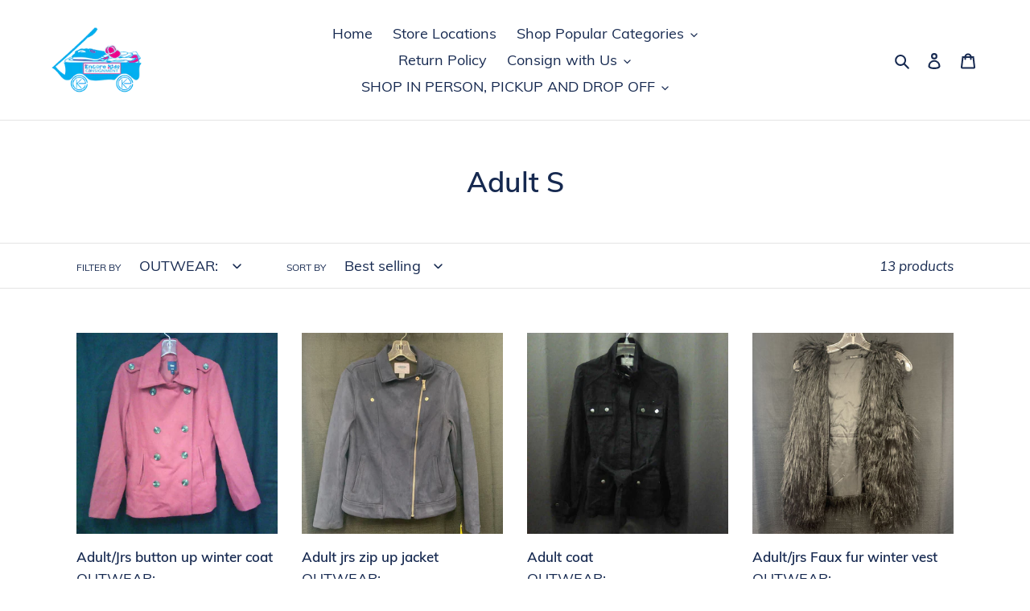

--- FILE ---
content_type: text/html; charset=utf-8
request_url: https://encorekidsconsignment.com/collections/adult-s/outwear:
body_size: 36842
content:
<!doctype html>
<html class="no-js" lang="en">
<head>
<script src="//encorekidsconsignment.com/cdn/shop/t/1/assets/jquery.3.4.0.ets.js?v=26117515727588073361586800137" type="text/javascript"></script>
  <meta charset="utf-8">
  <meta http-equiv="X-UA-Compatible" content="IE=edge,chrome=1">
  <meta name="viewport" content="width=device-width,initial-scale=1">
  <meta name="theme-color" content="#ea2e7e">
  <link rel="canonical" href="https://encorekidsconsignment.com/collections/adult-s/outwear:"><title>Adult S
&ndash; Tagged &quot;OUTWEAR:&quot;&ndash; Encore Kids Consignment</title><!-- /snippets/social-meta-tags.liquid -->




<meta property="og:site_name" content="Encore Kids Consignment">
<meta property="og:url" content="https://encorekidsconsignment.com/collections/adult-s/outwear:">
<meta property="og:title" content="Adult S">
<meta property="og:type" content="product.group">
<meta property="og:description" content="kids consignment, baby clothes, nursery, maternity kids books, kids toys, baby equipment">





<meta name="twitter:card" content="summary_large_image">
<meta name="twitter:title" content="Adult S">
<meta name="twitter:description" content="kids consignment, baby clothes, nursery, maternity kids books, kids toys, baby equipment">


  <link href="//encorekidsconsignment.com/cdn/shop/t/1/assets/theme.scss.css?v=68899532556464666111735662116" rel="stylesheet" type="text/css" media="all" />

  <script>
    var theme = {
      breakpoints: {
        medium: 750,
        large: 990,
        widescreen: 1400
      },
      strings: {
        addToCart: "Add to cart",
        soldOut: "Sold out",
        unavailable: "Unavailable",
        regularPrice: "Regular price",
        salePrice: "Sale price",
        sale: "Sale",
        fromLowestPrice: "from [price]",
        vendor: "Vendor",
        showMore: "Show More",
        showLess: "Show Less",
        searchFor: "Search for",
        addressError: "Error looking up that address",
        addressNoResults: "No results for that address",
        addressQueryLimit: "You have exceeded the Google API usage limit. Consider upgrading to a \u003ca href=\"https:\/\/developers.google.com\/maps\/premium\/usage-limits\"\u003ePremium Plan\u003c\/a\u003e.",
        authError: "There was a problem authenticating your Google Maps account.",
        newWindow: "Opens in a new window.",
        external: "Opens external website.",
        newWindowExternal: "Opens external website in a new window.",
        removeLabel: "Remove [product]",
        update: "Update",
        quantity: "Quantity",
        discountedTotal: "Discounted total",
        regularTotal: "Regular total",
        priceColumn: "See Price column for discount details.",
        quantityMinimumMessage: "Quantity must be 1 or more",
        cartError: "There was an error while updating your cart. Please try again.",
        removedItemMessage: "Removed \u003cspan class=\"cart__removed-product-details\"\u003e([quantity]) [link]\u003c\/span\u003e from your cart.",
        unitPrice: "Unit price",
        unitPriceSeparator: "per",
        oneCartCount: "1 item",
        otherCartCount: "[count] items",
        quantityLabel: "Quantity: [count]",
        products: "Products",
        loading: "Loading",
        number_of_results: "[result_number] of [results_count]",
        number_of_results_found: "[results_count] results found",
        one_result_found: "1 result found"
      },
      moneyFormat: "${{amount}}",
      moneyFormatWithCurrency: "${{amount}} USD",
      settings: {
        predictiveSearchEnabled: true,
        predictiveSearchShowPrice: true,
        predictiveSearchShowVendor: true
      }
    }

    document.documentElement.className = document.documentElement.className.replace('no-js', 'js');
  </script><script src="//encorekidsconsignment.com/cdn/shop/t/1/assets/lazysizes.js?v=94224023136283657951584316071" async="async"></script>
  <script src="//encorekidsconsignment.com/cdn/shop/t/1/assets/vendor.js?v=85833464202832145531584316074" defer="defer"></script>
  <script src="//encorekidsconsignment.com/cdn/shop/t/1/assets/theme.js?v=119588253000287256331584316073" defer="defer"></script>

  <script>window.performance && window.performance.mark && window.performance.mark('shopify.content_for_header.start');</script><meta name="google-site-verification" content="t10j46DGlKlO17muxbXZlDK1KGPTOGOW6ixB7wHbMdk">
<meta name="facebook-domain-verification" content="j3gjdezwa311zm5758e81o0y6pzxao">
<meta name="facebook-domain-verification" content="lyvuecwcgt467b3ooj5777ho2t5q8q">
<meta id="shopify-digital-wallet" name="shopify-digital-wallet" content="/35938631820/digital_wallets/dialog">
<meta name="shopify-checkout-api-token" content="e5cdc8c6cfd6ce459a0f951efdc19d46">
<link rel="alternate" type="application/atom+xml" title="Feed" href="/collections/adult-s/outwear:.atom" />
<link rel="alternate" type="application/json+oembed" href="https://encorekidsconsignment.com/collections/adult-s/outwear:.oembed">
<script async="async" src="/checkouts/internal/preloads.js?locale=en-US"></script>
<link rel="preconnect" href="https://shop.app" crossorigin="anonymous">
<script async="async" src="https://shop.app/checkouts/internal/preloads.js?locale=en-US&shop_id=35938631820" crossorigin="anonymous"></script>
<script id="apple-pay-shop-capabilities" type="application/json">{"shopId":35938631820,"countryCode":"US","currencyCode":"USD","merchantCapabilities":["supports3DS"],"merchantId":"gid:\/\/shopify\/Shop\/35938631820","merchantName":"Encore Kids Consignment","requiredBillingContactFields":["postalAddress","email"],"requiredShippingContactFields":["postalAddress","email"],"shippingType":"shipping","supportedNetworks":["visa","masterCard","amex","discover","elo","jcb"],"total":{"type":"pending","label":"Encore Kids Consignment","amount":"1.00"},"shopifyPaymentsEnabled":true,"supportsSubscriptions":true}</script>
<script id="shopify-features" type="application/json">{"accessToken":"e5cdc8c6cfd6ce459a0f951efdc19d46","betas":["rich-media-storefront-analytics"],"domain":"encorekidsconsignment.com","predictiveSearch":true,"shopId":35938631820,"locale":"en"}</script>
<script>var Shopify = Shopify || {};
Shopify.shop = "encorekidsconsignment.myshopify.com";
Shopify.locale = "en";
Shopify.currency = {"active":"USD","rate":"1.0"};
Shopify.country = "US";
Shopify.theme = {"name":"Debut","id":91593408652,"schema_name":"Debut","schema_version":"16.5.0","theme_store_id":796,"role":"main"};
Shopify.theme.handle = "null";
Shopify.theme.style = {"id":null,"handle":null};
Shopify.cdnHost = "encorekidsconsignment.com/cdn";
Shopify.routes = Shopify.routes || {};
Shopify.routes.root = "/";</script>
<script type="module">!function(o){(o.Shopify=o.Shopify||{}).modules=!0}(window);</script>
<script>!function(o){function n(){var o=[];function n(){o.push(Array.prototype.slice.apply(arguments))}return n.q=o,n}var t=o.Shopify=o.Shopify||{};t.loadFeatures=n(),t.autoloadFeatures=n()}(window);</script>
<script>
  window.ShopifyPay = window.ShopifyPay || {};
  window.ShopifyPay.apiHost = "shop.app\/pay";
  window.ShopifyPay.redirectState = null;
</script>
<script id="shop-js-analytics" type="application/json">{"pageType":"collection"}</script>
<script defer="defer" async type="module" src="//encorekidsconsignment.com/cdn/shopifycloud/shop-js/modules/v2/client.init-shop-cart-sync_C5BV16lS.en.esm.js"></script>
<script defer="defer" async type="module" src="//encorekidsconsignment.com/cdn/shopifycloud/shop-js/modules/v2/chunk.common_CygWptCX.esm.js"></script>
<script type="module">
  await import("//encorekidsconsignment.com/cdn/shopifycloud/shop-js/modules/v2/client.init-shop-cart-sync_C5BV16lS.en.esm.js");
await import("//encorekidsconsignment.com/cdn/shopifycloud/shop-js/modules/v2/chunk.common_CygWptCX.esm.js");

  window.Shopify.SignInWithShop?.initShopCartSync?.({"fedCMEnabled":true,"windoidEnabled":true});

</script>
<script>
  window.Shopify = window.Shopify || {};
  if (!window.Shopify.featureAssets) window.Shopify.featureAssets = {};
  window.Shopify.featureAssets['shop-js'] = {"shop-cart-sync":["modules/v2/client.shop-cart-sync_ZFArdW7E.en.esm.js","modules/v2/chunk.common_CygWptCX.esm.js"],"init-fed-cm":["modules/v2/client.init-fed-cm_CmiC4vf6.en.esm.js","modules/v2/chunk.common_CygWptCX.esm.js"],"shop-button":["modules/v2/client.shop-button_tlx5R9nI.en.esm.js","modules/v2/chunk.common_CygWptCX.esm.js"],"shop-cash-offers":["modules/v2/client.shop-cash-offers_DOA2yAJr.en.esm.js","modules/v2/chunk.common_CygWptCX.esm.js","modules/v2/chunk.modal_D71HUcav.esm.js"],"init-windoid":["modules/v2/client.init-windoid_sURxWdc1.en.esm.js","modules/v2/chunk.common_CygWptCX.esm.js"],"shop-toast-manager":["modules/v2/client.shop-toast-manager_ClPi3nE9.en.esm.js","modules/v2/chunk.common_CygWptCX.esm.js"],"init-shop-email-lookup-coordinator":["modules/v2/client.init-shop-email-lookup-coordinator_B8hsDcYM.en.esm.js","modules/v2/chunk.common_CygWptCX.esm.js"],"init-shop-cart-sync":["modules/v2/client.init-shop-cart-sync_C5BV16lS.en.esm.js","modules/v2/chunk.common_CygWptCX.esm.js"],"avatar":["modules/v2/client.avatar_BTnouDA3.en.esm.js"],"pay-button":["modules/v2/client.pay-button_FdsNuTd3.en.esm.js","modules/v2/chunk.common_CygWptCX.esm.js"],"init-customer-accounts":["modules/v2/client.init-customer-accounts_DxDtT_ad.en.esm.js","modules/v2/client.shop-login-button_C5VAVYt1.en.esm.js","modules/v2/chunk.common_CygWptCX.esm.js","modules/v2/chunk.modal_D71HUcav.esm.js"],"init-shop-for-new-customer-accounts":["modules/v2/client.init-shop-for-new-customer-accounts_ChsxoAhi.en.esm.js","modules/v2/client.shop-login-button_C5VAVYt1.en.esm.js","modules/v2/chunk.common_CygWptCX.esm.js","modules/v2/chunk.modal_D71HUcav.esm.js"],"shop-login-button":["modules/v2/client.shop-login-button_C5VAVYt1.en.esm.js","modules/v2/chunk.common_CygWptCX.esm.js","modules/v2/chunk.modal_D71HUcav.esm.js"],"init-customer-accounts-sign-up":["modules/v2/client.init-customer-accounts-sign-up_CPSyQ0Tj.en.esm.js","modules/v2/client.shop-login-button_C5VAVYt1.en.esm.js","modules/v2/chunk.common_CygWptCX.esm.js","modules/v2/chunk.modal_D71HUcav.esm.js"],"shop-follow-button":["modules/v2/client.shop-follow-button_Cva4Ekp9.en.esm.js","modules/v2/chunk.common_CygWptCX.esm.js","modules/v2/chunk.modal_D71HUcav.esm.js"],"checkout-modal":["modules/v2/client.checkout-modal_BPM8l0SH.en.esm.js","modules/v2/chunk.common_CygWptCX.esm.js","modules/v2/chunk.modal_D71HUcav.esm.js"],"lead-capture":["modules/v2/client.lead-capture_Bi8yE_yS.en.esm.js","modules/v2/chunk.common_CygWptCX.esm.js","modules/v2/chunk.modal_D71HUcav.esm.js"],"shop-login":["modules/v2/client.shop-login_D6lNrXab.en.esm.js","modules/v2/chunk.common_CygWptCX.esm.js","modules/v2/chunk.modal_D71HUcav.esm.js"],"payment-terms":["modules/v2/client.payment-terms_CZxnsJam.en.esm.js","modules/v2/chunk.common_CygWptCX.esm.js","modules/v2/chunk.modal_D71HUcav.esm.js"]};
</script>
<script>(function() {
  var isLoaded = false;
  function asyncLoad() {
    if (isLoaded) return;
    isLoaded = true;
    var urls = ["https:\/\/cdn.sesami.co\/shopify.js?shop=encorekidsconsignment.myshopify.com"];
    for (var i = 0; i < urls.length; i++) {
      var s = document.createElement('script');
      s.type = 'text/javascript';
      s.async = true;
      s.src = urls[i];
      var x = document.getElementsByTagName('script')[0];
      x.parentNode.insertBefore(s, x);
    }
  };
  if(window.attachEvent) {
    window.attachEvent('onload', asyncLoad);
  } else {
    window.addEventListener('load', asyncLoad, false);
  }
})();</script>
<script id="__st">var __st={"a":35938631820,"offset":-18000,"reqid":"7e335a1a-a5e0-4490-a1b6-8d9924c16aab-1768779164","pageurl":"encorekidsconsignment.com\/collections\/adult-s\/outwear:","u":"691d4f7d6254","p":"collection","rtyp":"collection","rid":279181459630};</script>
<script>window.ShopifyPaypalV4VisibilityTracking = true;</script>
<script id="captcha-bootstrap">!function(){'use strict';const t='contact',e='account',n='new_comment',o=[[t,t],['blogs',n],['comments',n],[t,'customer']],c=[[e,'customer_login'],[e,'guest_login'],[e,'recover_customer_password'],[e,'create_customer']],r=t=>t.map((([t,e])=>`form[action*='/${t}']:not([data-nocaptcha='true']) input[name='form_type'][value='${e}']`)).join(','),a=t=>()=>t?[...document.querySelectorAll(t)].map((t=>t.form)):[];function s(){const t=[...o],e=r(t);return a(e)}const i='password',u='form_key',d=['recaptcha-v3-token','g-recaptcha-response','h-captcha-response',i],f=()=>{try{return window.sessionStorage}catch{return}},m='__shopify_v',_=t=>t.elements[u];function p(t,e,n=!1){try{const o=window.sessionStorage,c=JSON.parse(o.getItem(e)),{data:r}=function(t){const{data:e,action:n}=t;return t[m]||n?{data:e,action:n}:{data:t,action:n}}(c);for(const[e,n]of Object.entries(r))t.elements[e]&&(t.elements[e].value=n);n&&o.removeItem(e)}catch(o){console.error('form repopulation failed',{error:o})}}const l='form_type',E='cptcha';function T(t){t.dataset[E]=!0}const w=window,h=w.document,L='Shopify',v='ce_forms',y='captcha';let A=!1;((t,e)=>{const n=(g='f06e6c50-85a8-45c8-87d0-21a2b65856fe',I='https://cdn.shopify.com/shopifycloud/storefront-forms-hcaptcha/ce_storefront_forms_captcha_hcaptcha.v1.5.2.iife.js',D={infoText:'Protected by hCaptcha',privacyText:'Privacy',termsText:'Terms'},(t,e,n)=>{const o=w[L][v],c=o.bindForm;if(c)return c(t,g,e,D).then(n);var r;o.q.push([[t,g,e,D],n]),r=I,A||(h.body.append(Object.assign(h.createElement('script'),{id:'captcha-provider',async:!0,src:r})),A=!0)});var g,I,D;w[L]=w[L]||{},w[L][v]=w[L][v]||{},w[L][v].q=[],w[L][y]=w[L][y]||{},w[L][y].protect=function(t,e){n(t,void 0,e),T(t)},Object.freeze(w[L][y]),function(t,e,n,w,h,L){const[v,y,A,g]=function(t,e,n){const i=e?o:[],u=t?c:[],d=[...i,...u],f=r(d),m=r(i),_=r(d.filter((([t,e])=>n.includes(e))));return[a(f),a(m),a(_),s()]}(w,h,L),I=t=>{const e=t.target;return e instanceof HTMLFormElement?e:e&&e.form},D=t=>v().includes(t);t.addEventListener('submit',(t=>{const e=I(t);if(!e)return;const n=D(e)&&!e.dataset.hcaptchaBound&&!e.dataset.recaptchaBound,o=_(e),c=g().includes(e)&&(!o||!o.value);(n||c)&&t.preventDefault(),c&&!n&&(function(t){try{if(!f())return;!function(t){const e=f();if(!e)return;const n=_(t);if(!n)return;const o=n.value;o&&e.removeItem(o)}(t);const e=Array.from(Array(32),(()=>Math.random().toString(36)[2])).join('');!function(t,e){_(t)||t.append(Object.assign(document.createElement('input'),{type:'hidden',name:u})),t.elements[u].value=e}(t,e),function(t,e){const n=f();if(!n)return;const o=[...t.querySelectorAll(`input[type='${i}']`)].map((({name:t})=>t)),c=[...d,...o],r={};for(const[a,s]of new FormData(t).entries())c.includes(a)||(r[a]=s);n.setItem(e,JSON.stringify({[m]:1,action:t.action,data:r}))}(t,e)}catch(e){console.error('failed to persist form',e)}}(e),e.submit())}));const S=(t,e)=>{t&&!t.dataset[E]&&(n(t,e.some((e=>e===t))),T(t))};for(const o of['focusin','change'])t.addEventListener(o,(t=>{const e=I(t);D(e)&&S(e,y())}));const B=e.get('form_key'),M=e.get(l),P=B&&M;t.addEventListener('DOMContentLoaded',(()=>{const t=y();if(P)for(const e of t)e.elements[l].value===M&&p(e,B);[...new Set([...A(),...v().filter((t=>'true'===t.dataset.shopifyCaptcha))])].forEach((e=>S(e,t)))}))}(h,new URLSearchParams(w.location.search),n,t,e,['guest_login'])})(!0,!0)}();</script>
<script integrity="sha256-4kQ18oKyAcykRKYeNunJcIwy7WH5gtpwJnB7kiuLZ1E=" data-source-attribution="shopify.loadfeatures" defer="defer" src="//encorekidsconsignment.com/cdn/shopifycloud/storefront/assets/storefront/load_feature-a0a9edcb.js" crossorigin="anonymous"></script>
<script crossorigin="anonymous" defer="defer" src="//encorekidsconsignment.com/cdn/shopifycloud/storefront/assets/shopify_pay/storefront-65b4c6d7.js?v=20250812"></script>
<script data-source-attribution="shopify.dynamic_checkout.dynamic.init">var Shopify=Shopify||{};Shopify.PaymentButton=Shopify.PaymentButton||{isStorefrontPortableWallets:!0,init:function(){window.Shopify.PaymentButton.init=function(){};var t=document.createElement("script");t.src="https://encorekidsconsignment.com/cdn/shopifycloud/portable-wallets/latest/portable-wallets.en.js",t.type="module",document.head.appendChild(t)}};
</script>
<script data-source-attribution="shopify.dynamic_checkout.buyer_consent">
  function portableWalletsHideBuyerConsent(e){var t=document.getElementById("shopify-buyer-consent"),n=document.getElementById("shopify-subscription-policy-button");t&&n&&(t.classList.add("hidden"),t.setAttribute("aria-hidden","true"),n.removeEventListener("click",e))}function portableWalletsShowBuyerConsent(e){var t=document.getElementById("shopify-buyer-consent"),n=document.getElementById("shopify-subscription-policy-button");t&&n&&(t.classList.remove("hidden"),t.removeAttribute("aria-hidden"),n.addEventListener("click",e))}window.Shopify?.PaymentButton&&(window.Shopify.PaymentButton.hideBuyerConsent=portableWalletsHideBuyerConsent,window.Shopify.PaymentButton.showBuyerConsent=portableWalletsShowBuyerConsent);
</script>
<script data-source-attribution="shopify.dynamic_checkout.cart.bootstrap">document.addEventListener("DOMContentLoaded",(function(){function t(){return document.querySelector("shopify-accelerated-checkout-cart, shopify-accelerated-checkout")}if(t())Shopify.PaymentButton.init();else{new MutationObserver((function(e,n){t()&&(Shopify.PaymentButton.init(),n.disconnect())})).observe(document.body,{childList:!0,subtree:!0})}}));
</script>
<link id="shopify-accelerated-checkout-styles" rel="stylesheet" media="screen" href="https://encorekidsconsignment.com/cdn/shopifycloud/portable-wallets/latest/accelerated-checkout-backwards-compat.css" crossorigin="anonymous">
<style id="shopify-accelerated-checkout-cart">
        #shopify-buyer-consent {
  margin-top: 1em;
  display: inline-block;
  width: 100%;
}

#shopify-buyer-consent.hidden {
  display: none;
}

#shopify-subscription-policy-button {
  background: none;
  border: none;
  padding: 0;
  text-decoration: underline;
  font-size: inherit;
  cursor: pointer;
}

#shopify-subscription-policy-button::before {
  box-shadow: none;
}

      </style>

<script>window.performance && window.performance.mark && window.performance.mark('shopify.content_for_header.end');</script>
<link rel="stylesheet" href="//encorekidsconsignment.com/cdn/shop/t/1/assets/ets_megamenu.css?v=143659284001806680641586800133" />
<script id="etsMMNavigator">
  var ETS_MM_MONEY_FORMAT = "${{amount}}";
  var ETS_MM_LINK_LIST = [{id: "main-menu", title: "Main Menu", items: ["/","/collections/boy-clothes","/collections/girl-clothes","/collections/maternity-nursery","/collections/book","/collections/toys","/collections/shoes","/collections/accessory","/collections/games-learning","/collections/room-accessory","/collections/collectibles","/collections/sports-dance","/collections/school-college-spirit","/collections/weather-seasonal","/collections/new-items-for-baby-infants","/collections/holiday-observances","/collections","/pages/in-store-consignment-policies","/pages/policies","/pages/convert-balance-request","/pages/online-return-policy","/collections/all","/pages/store-locations",]},{id: "footer", title: "Footer menu", items: ["/search",]},{id: "books", title: "Books", items: ["/collections/book","/collections/activity","/collections/american-girl","/collections/book-bedtime","/collections/board","/collections/classic","/collections/comic","/collections/craft","/collections/david-shannon","/collections/dear-america","/collections/disney","/collections/doodle","/collections/dr-seuss","/collections/educational","/collections/fact","/collections/food","/collections/geronimo-stilton","/collections/hardcover","/collections/historic-event","/collections/notable-person","/collections/historic-place","/collections/holiday","/collections/humor","/collections/infinity-ring","/collections/inspirational","/collections/leo-lionni","/collections/look-find","/collections/mythology","/collections/papeback","/collections/parenting","/collections/potty-book","/collections/puberty","/collections/reader","/collections/religion","/collections/motion","/collections/sports","/collections/school","/collections/sound","/collections/season","/collections/sibling-book","/collections/strategy","/collections/textbook","/collections/touch-feel","/collections/workbook","/collections/weather/book:","/collections/character-books","/collections/angelina-ballerina-1","/collections/arthur","/collections/curious-george-1","/collections/dora","/collections/fancy-nancy","/collections/frankllin","/collections/froggy","/collections/llama-llama","/collections/magic-school-bus","/collections/max-ruby-1","/collections/olivia","/collections/peppa-pig","/collections/pete-the-cat","/collections/pinkalicious","/collections/strawberry-shortcake-1","/collections/book-thomas","/collections/chapter","/collections/series","/collections/39-clues","/collections/a-z-mysteries","/collections/bad-kitty-1","/collections/bailey-school-kids","/collections/captain-underpants","/collections/diary-of-a-wimpy-kid","/collections/dork-diaries","/collections/flat-stanley","/collections/goosebumps","/collections/harry-potter","/collections/hank-zipper","/collections/i-survived","/collections/judy-moody","/collections/junie-b-jones","/collections/magic-tree-house-1","/collections/rainbow-magic","/collections/ramona","/collections/series-of-unfortunate-events","/collections/the-notebook-of-doom","/collections/who-was","/collections/erin-hunter-books","/collections/graphic-novel","/collections/nancy-drew","/collections/hardy-boys","/collections/mo-willems","/collections/harry-potter-wizard-world",]},{id: "312525029516-child-659c332a7d866b1375733bc8f4d8fbe9-legacy-maternity-nursery", title: "Maternity & Nursery", items: ["/collections/maternity-nursery/maternity:","/collections/maternity-nursery/nursery:","/collections/maternity-nursery/keepsake:",]},{id: "312481054860-child-d90dd8171189b141c72d7a4f02311578-legacy-girl-clothes", title: "Girl Clothes", items: ["/collections/girl-size-0-3-months-1/girl:","/collections/girl-size-3-6-months/girl:","/collections/girl-size-6-2-months/girl:","/collections/girl-size-12-18-months/girl:","/collections/girl-size-18-24-months/girl:","/collections/size-2/girl:","/collections/size-3t/girl:","/collections/size-4t/girl:","/collections/size-5/girl:","/collections/size-7/girl:","/collections/size-8/girl:","/collections/8/girl:","/collections/size-9-10/girl:","/collections/size-10/girl:","/collections/size-11/girl:","/collections/size-12/girl:","/collections/size-13/girl:","/collections/size-14/girl:","/collections/girl-size-16/girl:","/collections/size-18/girl:","/collections/size-20/girl:","/collections/size-22/girl:","/collections/xsmall/girl:","/collections/small/girl:","/collections/medium/girl:","/collections/large/girl:","/collections/xl/girl:","/collections/xxl/girl:","/collections/girl-outfits/girl:","/collections/rompers/girl:","/collections/girl-pants/girl:","/collections/skirts/girl:","/collections/dress/girl:","/collections/skorts/girl:","/collections/shorts/girl:","/collections/girl-shirts/girl:","/collections/tops-shirts/girl:","/collections/sleepwear/girl:","/collections/girl-clothes",]},{id: "314002079884-child-eb88544ada0f170b903abfcc17387be8-legacy-toys", title: "Toys", items: ["/collections/toys-1/toy%2Fanimal:","/collections/build-a-bear/toy%2Fbabw:","/collections/toys-1/toy%2Fammo:","/collections/toys-1/infant-toy:","/collections/toys-1/toy-character:","/collections/melissa-doug/melissa-&-doug","/collections/playfood-dishes","/collections/toys/toy%2Fdoll:","/collections/blocks","/collections/toys-1/toy%2Fvehicle:","/collections/toys-1",]},{id: "314851459212-child-91feaafc8fd9eede76112f5bf8c146da-legacy-sports-dance-dressup", title: "Sports, Dance & Dressup", items: ["/collections/sports-dance/sports:","/collections/sports-dance/team:","/collections/sports-dance/dance:","/collections/sports-dance/dress-up:",]},{id: "314851000460-child-9f692b788eb4427bb4581aee4767b4f9-legacy-room-accessories-decor", title: "Room Accessories & Decor", items: ["/collections/room-accessory","/collections/room-accessory/bedding:","/collections/night-light","/collections/room-accessory/picture:","/collections/room-accessory/pillow:","/collections/room-accessory/home%2Faccessory:","/collections/room-accessory/decor%2Fwall:",]},{id: "314003521676-child-9d34668ae749bae6a85d7a0db813a25f-legacy-shoes", title: "Shoes", items: ["/collections/shoes/footwear:","/collections/newborn-shoes/footwear:","/collections/infant-shoes-sizes-2-4/footwear:","/collections/toddler-shoes-sizes-5-9/footwear:","/collections/childrens-shoes-sizes-10-13/footwear:","/collections/youth-shoes-sizes-1y-6y/footwear:","/collections/adult-size-shoes-7a-11a/footwear:",]},{id: "304435003532-child-8e4956c436dbec9855cae2d9d7c1f4d5-legacy-boy-clothes", title: "Boy Clothes", items: ["/collections/girl-size-0-3-months-1/boy:","/collections/girl-size-3-6-months/boy:","/collections/girl-size-6-2-months/boy:","/collections/girl-size-12-18-months/boy:","/collections/girl-size-18-24-months/boy:","/collections/size-2/BOY:","/collections/size-3t/boy:","/collections/size-4t/boy:","/collections/size-5/boy:","/collections/size-7/boy:","/collections/size-8/boy:","/collections/8/boy:","/collections/size-9-10/boy:","/collections/size-10/boy:","/collections/size-11/boy:","/collections/size-12/boy:","/collections/size-13/boy:","/collections/size-14/boy:","/collections/girl-size-16/boy:","/collections/size-18/boy:","/collections/size-20/boy:","/collections/xsmall/boy:","/collections/small/boy:","/collections/medium/boy:","/collections/large/boy:","/collections/xl/boy:","/collections/xxl/boy:","/collections/boy-outfits/boy:","/collections/boy-shorts/boy:","/collections/pants/boy:","/collections/boy-shirt/boy:","/collections/suit/boy:","/collections/blazer/boy:","/collections/sleepwear/boy:","/collections/boy-clothes",]},{id: "312549736588-child-dff98207e2b7d5d8e63d58ac328ad923-legacy-books", title: "Books", items: ["/collections/reader","/collections/dr-seuss","/collections/chapter","/collections/papeback","/collections/board","/collections/american-girl","/collections/look-find","/collections/touch-feel","/collections/sound","/collections/activity","/collections/religion","/collections/notable-person/book","/collections/historic-event","/collections/historic-place","/collections/fact","/collections/sports","/collections/motion","/collections/strategy","/collections/educational","/collections/workbook","/collections/textbook","/collections/hardcover","/collections/classic","/collections/holiday","/collections/inspirational","/collections/puberty","/collections/school","/collections/season","/collections/craft","/collections/food","/collections/humor","/collections/comic","/collections/weather","/collections/doodle","/collections/mythology","/collections/parenting","/collections/series/book","/collections/series","/collections/character-books","/collections/special-books","/collections/book-bedtime/book","/collections/book",]},{id: "316483829900-child-49f0b59b61b82ed4dc55acb8710b6199-legacy-popular-series", title: "Popular Series", items: ["/collections/magic-tree-house","/collections/bad-kitty-1",]},{id: "316483928204-child-7751cca9c49197e3fc098152751c93f0-legacy-character", title: "Character", items: ["/collections/book-thomas","/collections/dora",]},{id: "314003751052-child-725a1ec5099eb4b7a910fff8b14e96bd-legacy-games-learning", title: "Games & Learning", items: ["/collections/games-learning","/collections/games-learning/craft:","/collections/games-learning/game:","/collections/games-learning/interactive-learn:","/collections/games-learning/learning:","/collections/melissa-doug","/collections/games-learning/puzzle:","/collections/games-learning/science:",]},{id: "314851557516-child-f233e0632c4481c0fff684cb5717e900-legacy-new-items-for-baby-infant", title: "NEW ITEMS FOR BABY & INFANT", items: ["/collections/specialty-character-clothes/simply-southern","/collections/specialty-character-clothes/salty-dog-cafe","/collections/specialty-character-clothes/Guy-Harvey","/collections/specialty-character-clothes/salt-life","/collections/specialty-character-clothes/life-is-good","/collections/specialty-character-clothes/harley-davidson","/collections/specialty-character-clothes/fox","/collections/specialty-character-clothes/jadelynn-brooke","/collections/specialty-character-clothes/'merican-Proper","/collections/specialty-character-clothes/clothes-charac:",]},{id: "314243252364-child-ce40a172ba87c7a66f0077468e796c92-legacy-maternity-items", title: "Maternity Items", items: ["/collections/maternity-bras","/collections/maternity-belly-wraps/maternity:","/collections/maternity/XS","/collections/maternity/S","/collections/maternity/M","/collections/maternity/L","/collections/maternity/XL","/collections/maternity/XXL",]},{id: "314243285132-child-ac50b6e58401af2f56636548321dcbea-legacy-nursery-items", title: "Nursery Items", items: ["/collections/cloth-diapers","/collections/disposable-diapers-wipes","/collections/safety-devices","/collections/baby-bottle","/collections/baby-carriers","/collections/baby-slings-wraps","/collections/nursing-covers","/collections/nursing-pillows-covers",]},{id: "314851033228-child-8ee2390065f2d7f5201f09b587a5c323-legacy-collectibles-keepsakes-charms", title: "Collectibles, Keepsakes & Charms", items: ["/collections/collectibles","/collections/all-keepsakes","/collections/ganz-products",]},{id: "316687745164-child-8c2d3377322faf9217b83aebf39cd718-legacy-all-collectibles", title: "All Collectibles", items: ["/collections/collectibles/Cherished-Teddies","/collections/collectibles/disney","/collections/collectibles/willow-tree","/collections/collectibles/growing-up-girl","/collections/collectibles/precious-moments",]},{id: "316688105612-child-8ffb7a49b7ca38dc664714dcdb1135ec-legacy-all-keepsakes", title: "All Keepsakes", items: ["/collections/birthday-wish-box-angels",]},{id: "316440051852-child-d626534031e5d7dbbe52b4ef88a140b2-legacy-newborn-sizes-0-1", title: "Newborn Sizes 0-1", items: ["/collections/size-0/footwear:","/collections/size-1/footwear:",]},{id: "316440084620-child-f9e4fe48af1fe7d1eb08137e75a43139-legacy-infant-sizes-2-4", title: "Infant Sizes 2-4", items: ["/collections/size-2","/collections/size-3t/footwear:","/collections/size-4t/footwear:",]},{id: "316484157580-child-40da59c0b2da4cbeab5ab7fdf440d24f-legacy-toddler-sizes-5-9", title: "Toddler Sizes 5-9", items: ["/collections/size-5/footwear:","/collections/size-7/footwear:","/collections/size-8/footwear:","/collections/8/footwear:","/collections/size-9-10/footwear:",]},{id: "316501262476-child-91e88fe9a19f6209c96cacfbb46b6da3-legacy-children-sizes-10-13", title: "Children Sizes 10-13", items: ["/collections/size-10/footwear:","/collections/size-11/footwear:","/collections/size-12/footwear:","/collections/size-13/footwear:",]},{id: "314851524748-child-09004ea77d5f02275491501242bf7d1f-legacy-weather-seasonal", title: "Weather & Seasonal", items: ["/collections/weather-seasonal/seasonal:","/collections/girl-size-0-3-months-1/seasonal:","/collections/girl-size-3-6-months/seasonal:","/collections/girl-size-6-2-months/seasonal:","/collections/girl-size-12-18-months/seasonal:","/collections/girls-size-18-24-months/seasonal:","/collections/size-3t/seasonal:","/collections/size-4t/seasonal:","/collections/size-5/seasonal:","/collections/size-7/seasonal:","/collections/size-8/seasonal:","/collections/8/seasonal:","/collections/size-10/seasonal:","/collections/size-12/seasonal:","/collections/size-14/seasonal:","/collections/girl-size-16/seasonal:","/collections/size-18/seasonal:","/collections/xsmall/seasonal:","/collections/small/seasonal:","/collections/medium/seasonal:","/collections/large/seasonal:","/collections/xl/seasonal:","/collections/xxl/seasonal:",]},{id: "316836839564-child-1993cae8c28b466f685711084005591d-legacy-all-swimwear", title: "All Swimwear", items: ["/collections/girl-size-0-3-months-1/seasonal;-trunks","/collections/girl-size-3-6-months/seasonal;","/collections/girl-size-6-2-months/seasonal:","/collections/girl-size-12-18-months/seasonal:","/collections/girls-size-18-24-months/seasonal:","/collections/size-3t/seasonal:","/collections/size-4t/seasonal:",]},{id: "315689762956-child-3f9c97e89f5bb595c06398573061731d-legacy-popular-brands", title: "Popular Brands", items: ["/collections/abercrombie-kids","/collections/carters","/collections/child-of-mine","/collections/place","/collections/gap-1","/collections/gymboree","/collections/justice","/collections/melissa-doug","/collections/old-navy","/collections/ralph-lauren",]},{id: "316811542668-child-6c86a6b99956521d013973a5b99a4c24-legacy-youth-sizes-1y-6y", title: "Youth Sizes 1Y-6Y", items: ["/collections/size-1y/footwear:","/collections/size-2y/footwear:","/collections/size-3y/footwear:","/collections/size-4y/footwear:","/collections/size-5y/footwear:","/collections/size-6y/footwear:",]},{id: "317036560524-child-c4c7e889112a0935dbf628fb04315767-legacy-character-clothes", title: "Character clothes", items: ["/collections/specialty-character-clothes/star-wars","/collections/specialty-character-clothes/marvel","/collections/specialty-character-clothes/DC-comics",]},{id: "314003554444-child-10e67ec0819b8f39f1c0a4947f4b7a8d-legacy-accessories-underwear", title: "Accessories & Underwear", items: ["/collections/accessory/accessory:","/collections/belt","/collections/hairbow","/collections/hand-bags","/collections/hats","/collections/scarf","/collections/ties","/collections/underwear","/collections/boys-underwear","/collections/girls-underwear","/collections/bras","/collections/socks","/collections/tights",]},{id: "toys", title: "Toys", items: ["/collections/toys-1","/collections/toys-1/geotrax","/collections/little-people","/collections/imaginext","/collections/playmobil","/collections/guns-ammo","/collections/build-a-bear","/collections/animal-toys","/collections/infant-toys","/collections/melissa-doug/melissa-&-doug","/collections/playfood-dishes","/collections/blocks","/collections/blocks/Bristle-Blocks","/collections/blocks/Ionix","/collections/blocks/K'nex","/collections/blocks/Lego","/collections/blocks/Mega-Bloks","/collections/character-toys","/collections/toys-1/DC-comics","/collections/toys-1/marvel","/collections/toys-1/star-wars","/collections/dolls-accessories","/collections/18-dolls-accessories/toy%2Fdoll:","/collections/american-girl-1","/collections/our-generation-girl/toy%2Fdoll:","/collections/my-life-dolls/toy%2Fdoll:","/collections/my-twinn-dolls/toy%2Fdoll:","/collections/barbie/toy%2Fdoll:","/collections/monster-high/toy%2Fdoll:","/collections/bratz/toy%2Fdoll:","/collections/baby-dolls-accessories/toy%2Fdoll:","/collections/baby-alive/toy%2Fdoll:","/collections/cabbage-patch-kid/toy%2Fdoll:","/collections/shimmer-shine-dolls/toy%2Fdoll:","/collections/lalaloopsy/toy%2Fdoll:","/collections/doc-mcstuffins/toy%2Fdoll:","/collections/sofia-the-first-1/toy%2Fdoll:","/collections/chatsters-doll/toy%2Fdoll:","/collections/shopkins/toy%2Fdoll:","/collections/strawberry-shortcake-2/toy%2Fdoll:","/collections/groovy-girl/toy%2Fdoll:","/collections/disney-princess/toy%2Fdoll:","/collections/disney-frozen/toy%2Fdoll:","/collections/disney-fairies/toy%2Fdoll:","/collections/collectibles/toy%2Fdoll:","/collections/dolls-accessories/Madame-Alexander","/collections/princess-dolls","/collections/stuffed-characters","/collections/ty-beanie","/collections/stuffed-characters/Ganz","/collections/boyds-bears","/collections/trains-accessories-1","/collections/train-tables","/collections/train-tracks","/collections/trains-accessories-1/thomas-&-friends","/collections/trains-accessories-1/melissa-&-doug","/collections/trains-accessories-1/chuggington","/collections/toy-vehicle","/collections/bruder","/collections/green-toys","/collections/toy-vehicle/paw-patrol","/collections/toy-vehicle/pj-masks","/collections/toy-vehicle/go-go-smart-wheels","/collections/toy-vehicle/nascar","/collections/road-rippers","/collections/fire-trucks","/collections/police-vehicles","/collections/ambulance","/collections/monster-trucks","/collections/toy-vehicle/John-Deere","/collections/toy-vehicle/tonka","/collections/toy-vehicle/thunder-tumbler","/collections/toy-vehicle/hot-wheels","/collections/toy-vehicle/matchbox","/collections/toy-vehicle/playskool","/collections/toy-vehicle/Switch-&-Go-Dinos","/collections/remote-control-vehicles","/collections/bus","/collections/boats","/collections/planes","/collections/trucks-1","/collections/atvs","/collections/tractors","/collections/motorcycles","/collections/cars","/collections/toy-vehicle/star-wars","/collections/construction-vehicles","/collections/military-vehicles","/collections/raceway","/collections/paw-patrol-vehicles",]},{id: "shoes", title: "FOOTWEAR", items: ["/collections/socks","/collections/tights","/collections/shoes","/collections/size-0/footwear:","/collections/size-1/footwear:","/collections/size-2/footwear:","/collections/size-3t/footwear:","/collections/size-4t/footwear:","/collections/size-5/footwear:","/collections/size-7/footwear:","/collections/size-8/footwear:","/collections/8/footwear:","/collections/size-9-10/footwear:","/collections/size-10/footwear:","/collections/size-11/footwear:","/collections/size-12/footwear:","/collections/size-13/footwear:","/collections/size-1y/footwear:","/collections/size-2y/footwear:","/collections/size-3y/footwear:","/collections/size-4y/footwear:","/collections/size-5y/footwear:","/collections/size-6y/footwear:","/collections/size-7a/footwear:","/collections/size-8a/footwear:","/collections/size-9a/footwear:","/collections/size-10a/footwear:","/collections/size-11a/footwear:","/collections/shoes/STRIDE-RITE","/collections/shoes/nike","/collections/shoes/ADIDAS","/collections/air-jordan/footwear:","/collections/shoes/REEBOK","/collections/shoes/PUMA","/collections/shoes/UNDER-ARMOUR","/collections/shoes/CONVERSE","/collections/kyrie","/collections/lebron","/collections/stephen-curry","/collections/shoes/SKECHERS","/collections/shoes/FILA","/collections/shoes/VANS","/collections/shoes/CROCS",]},{id: "games", title: "Games & Learning", items: ["/collections/games-learning","/collections/games-learning/craft:","/collections/games-learning/game:","/collections/games-learning/interactive-learn:","/collections/games-learning/learning:","/collections/melissa-doug","/collections/games-learning/puzzle:","/collections/games-learning/science:",]},{id: "dvd-cd-video-games", title: "DVD, CD, Video Games", items: ["/collections/movies","/collections/episode-shows","/collections/angelina-ballerina","/collections/baby-einstein-dvd","/collections/baby-genius","/collections/barney-dvd","/collections/blues-clue-1","/collections/bob-the-builder","/collections/brainy-baby-dvd","/collections/curious-george","/collections/dora-the-explorer-dvd","/collections/go-diego-go-dvd","/collections/hello-kitty-1","/collections/jake-never-land-pirates","/collections/madeline","/collections/max-ruby","/collections/ninjago","/collections/octonauts","/collections/pj-masks","/collections/scooby-doo-dvd","/collections/sesame-street","/collections/sofia-the-first","/collections/spongebob-squarepants","/collections/strawberry-shortcake","/collections/thomas-friends","/collections/veggietales-dvd","/collections/wishbone","/collections/yo-gabba-gabba-dvd","/collections/video-games","/collections/video-games/Nintendo-DS","/collections/video-games/PlayStation-2","/collections/video-games/PS4","/collections/video-games/Wii","/collections/video-games/Wii-U","/collections/video-games/Xbox","/collections/video-games/Xbox-360","/collections/video-games/Xbox-one",]},{id: "weather-seasonal", title: "Seasonal & Weather", items: ["/collections/the-north-face","/collections/columbia","/collections/patagonia","/collections/rain-jackets","/collections/rain-boots","/collections/umbrellas","/collections/snow-suits-boots","/collections/snow-suits","/collections/winter-hats-1","/collections/winter-gloves-1","/collections/scarf","/collections/winter-tights","/collections/winter-jackets","/collections/girl-size-0-3-months-1/OUTWEAR:","/collections/girl-size-3-6-months/OUTWEAR:","/collections/girl-size-6-2-months/OUTWEAR:","/collections/girl-size-12-18-months/OUTWEAR:","/collections/girl-size-18-24-months/OUTWEAR:","/collections/size-12-24m/OUTWEAR:","/collections/size-2/OUTWEAR:","/collections/size-3t/OUTWEAR:","/collections/size-4t/OUTWEAR:","/collections/size-5/OUTWEAR:","/collections/size-7/OUTWEAR:","/collections/size-8/OUTWEAR:","/collections/8/OUTWEAR:","/collections/size-10/OUTWEAR:","/collections/size-12/OUTWEAR:","/collections/size-14/OUTWEAR:","/collections/girl-size-16/OUTWEAR:","/collections/size-18/OUTWEAR:","/collections/size-20/OUTWEAR:","/collections/adult-xs/outwear:","/collections/adult-s/outwear:","/collections/adult-m/outwear:","/collections/adult-l/OUTWEAR:","/collections/adult-xl/OUTWEAR:","/collections/boys-swimwear","/collections/young-men-swimwear","/collections/girls-swimwear","/collections/juniors-swimwear","/collections/swim-floats","/collections/swim-vests","/collections/swim-shoes",]},{id: "room-accessory", title: "Furniture, Room Accessories & Decor", items: ["/collections/room-accessory","/collections/table","/collections/chairs","/collections/night-light","/collections/room-accessory/Picture:","/collections/room-accessory/Pillow:","/collections/room-accessory/home%2Faccessory:","/collections/room-accessory/decor%2Fwall:","/collections/cribs","/collections/bunk-beds","/collections/beds",]},{id: "specialty-brands", title: "Character Clothing & Specialty Brands", items: ["/collections/all-clothes/ANGRY-BIRDS","/collections/all-clothes/dc-comics","/collections/all-clothes/Disney-Cars","/collections/all-clothes/Disney-Frozen","/collections/all-clothes/Disney-Planes","/collections/all-clothes/Disney-Princess","/collections/all-clothes/Five-Nights-at-Freddy's","/collections/all-clothes/Fortnite","/collections/all-clothes/harry-potter","/collections/all-clothes/Hello-Kitty","/collections/all-clothes/Jurassic-World","/collections/all-clothes/Lego","/collections/all-clothes/LOL-Surprise","/collections/all-clothes/Marvel","/collections/all-clothes/Mickey-&-Friends","/collections/all-clothes/Minecraft","/collections/all-clothes/Minions","/collections/all-clothes/My-Little-Pony","/collections/all-clothes/paw-patrol","/collections/all-clothes/peanuts","/collections/all-clothes/peppa-pig","/collections/all-clothes/pokemon","/collections/all-clothes/sesame-street","/collections/all-clothes/shimmer-&-shine","/collections/all-clothes/shopkins","/collections/all-clothes/star-wars","/collections/all-clothes/thomas-&-friends","/collections/all-clothes/tmnt","/collections/all-clothes/tom-&-jerry","/collections/all-clothes/trolls","/collections/all-clothes/yo-gabba-gabba","/collections/specialty-brands","/collections/all-clothes/fox","/collections/all-clothes/guy-harvey","/collections/all-clothes/harley-davidson","/collections/all-clothes/jadelynn-brooke","/collections/all-clothes/john-deere","/collections/all-clothes/life-is-good","/collections/all-clothes/'merican-Proper","/collections/all-clothes/salt-life","/collections/all-clothes/the-salty-dog-cafe","/collections/all-clothes/simply-southern","/collections/musicans-bands-clothing","/collections/all-clothes/ac%2Fdc","/collections/all-clothes/john-lennon","/collections/all-clothes/aerosmith","/collections/all-clothes/red-hot-chili-peppers","/collections/all-clothes/the-beatles","/collections/all-clothes/twenty-one-pilots","/collections/all-clothes/pink-floyd","/collections/all-clothes/dora-the-explorer","/collections/all-clothes/power-rangers","/collections/all-clothes/pj-masks","/collections/all-clothes/toy-story","/collections/all-clothes/skylanders","/collections/all-clothes/transformers","/collections/all-clothes/sophia-the-first","/collections/all-clothes/monster-high","/collections/all-clothes/disney-fairies","/collections/all-clothes/jake-&-the-neverland-pirates","/collections/all-clothes/smurfs","/collections/all-clothes/pooh-&-friends","/collections/all-clothes/super-mario","/collections/all-clothes/finding-nemo","/collections/all-clothes/scooby-doo","/collections/all-clothes/Monsters-Inc","/collections/all-clothes/Fortnite",]},{id: "accessories-charms-underwear", title: "Accessories and Underwear", items: ["/collections/accessory/accessory:","/collections/belt","/collections/hairbow","/collections/hand-bags","/collections/hats","/collections/scarf","/collections/ties","/collections/underwear","/collections/boys-underwear","/collections/girls-underwear","/collections/bras","/collections/socks","/collections/tights",]},{id: "collectibles-and-keepsakes", title: "Collectibles, Keepsakes & Charms", items: ["/collections/collectibles","/collections/collectibles/precious-moments","/collections/collectibles/Cherished-Teddies","/collections/collectibles/disney","/collections/collectibles/growing-up-girl","/collections/all-keepsakes","/collections/birthday-wish-box-angels","/collections/ganz-products","/collections/ganz-products/Love-my-Family","/collections/name-tags","/collections/willow-tree",]},{id: "sports", title: "SPORTS", items: ["/collections/sports-1","/collections/bounce-house","/collections/helmet","/collections/rollerskates","/collections/sports-bag","/collections/sports-bat","/collections/sports-belt","/collections/cleats","/collections/sports-gloves","/collections/shin-guard","/collections/sports-socks","/collections/sports-team","/collections/angels","/collections/braves","/collections/bulls","/collections/hornets","/collections/panthers","/collections/red-sox","/collections/steelers","/collections/yankees","/collections/sports-team/lakers","/collections/lacrosse","/collections/air-jordan-keychains",]},{id: "holiday-observances", title: "Holiday & Observances", items: ["/collections/valentines-day","/collections/st-patricks-day","/collections/easter/book:","/collections/halloween-items","/collections/halloween-books","/collections/halloween-costumes","/collections/all-thanksgiving-items","/collections/thanksgiving-books","/collections/all-christmas-items","/collections/christmas-books","/collections/boys-christmas-clothes","/collections/girls-christmas-clothes","/collections/patriotic-clothing",]},{id: "school-and-college-spirit", title: "School and College Spirit", items: ["/collections/all-school-items","/collections/school-bookbag","/collections/school-lunch-nag","/collections/boy-uniforms","/collections/boy-uniform-shirts","/collections/boy-uniform-pants","/collections/boy-uniform-shorts","/collections/girl-uniforms","/collections/girl-uniform-top","/collections/girl-uniform-dress","/collections/girl-uniform-skirt","/collections/girl-uniform-shorts","/collections/girl-uniform-pants",]},{id: "boys-clothes", title: "BOYS CLOTHES", items: ["/collections/boy-clothes","/collections/preemie/boy:","/collections/newborn/boy:","/collections/girl-size-0-3-months-1/BOY:","/collections/girl-size-3-6-months/BOY:","/collections/girl-size-6-2-months/BOY:","/collections/girl-size-12-18-months/BOY:","/collections/size-12-24m/f%2Fw-boy:","/collections/girl-size-18-24-months/BOY:","/collections/size-24m/BOY:","/collections/size-2/BOY:","/collections/size-3t/BOY:","/collections/size-4t/BOY:","/collections/size-5/BOY:","/collections/size-7/BOY:","/collections/size-8/BOY:","/collections/8/BOY:","/collections/size-9-10/BOY:","/collections/size-10/BOY:","/collections/size-11/BOY:","/collections/size-12/BOY:","/collections/size-13/BOY:","/collections/size-14/BOY:","/collections/girl-size-16/BOY:","/collections/size-18/BOY:","/collections/size-20/BOY:","/collections/xsmall/BOY:","/collections/small/BOY:","/collections/medium/BOY:","/collections/large/BOY:","/collections/xl/BOY:","/collections/xxl/BOY:","/collections/boy-bundle","/collections/boy-uniforms/BOY:","/collections/boys-underwear","/collections/ties",]},{id: "girls-clothes", title: "Girls Clothes", items: ["/collections/girl-clothes","/collections/girl-size-0-3-months-1/girl:","/collections/girl-size-3-6-months/girl:","/collections/girl-size-6-2-months/girl:","/collections/girl-size-12-18-months/girl:","/collections/size-12-24m/girl:","/collections/girl-size-18-24-months/girl:","/collections/size-24m/girl:","/collections/size-2/girl:","/collections/size-3t/girl:","/collections/size-4t/girl:","/collections/size-5/girl:","/collections/size-7/girl:","/collections/size-8/girl:","/collections/8/girl:","/collections/size-9-10/girl:","/collections/size-10/girl:","/collections/size-11/girl:","/collections/size-12/girl:","/collections/size-13/girl:","/collections/size-14/girl:","/collections/girl-size-16/girl:","/collections/size-18/girl:","/collections/size-20/girl:","/collections/size-22/girl:","/collections/size-24/girl:","/collections/tween/girl:","/collections/xsmall/girl:","/collections/small/girl:","/collections/medium/girl:","/collections/large/girl:","/collections/xl/girl:","/collections/xxl/girl:","/collections/girl-bundle","/collections/tights","/collections/bras","/collections/girls-underwear",]},{id: "maternity-nursery", title: "Maternity & Nursery", items: ["/collections/new-items-for-baby-infants","/collections/maternity","/collections/xsmall/MATERNITY:","/collections/small/MATERNITY:","/collections/medium/MATERNITY:","/collections/large/MATERNITY:","/collections/xl/MATERNITY:","/collections/xxl/MATERNITY:","/collections/maternity-bras","/collections/maternity-belly-wraps","/collections/nursery","/collections/nursing-covers","/collections/maternity-nursing-books","/collections/nursing-pillows-covers","/collections/baby-carriers","/collections/baby-slings-wraps","/collections/swaddle-wraps","/collections/head-body-inserts","/collections/cloth-diapers","/collections/disposable-diapers-wipes","/collections/diaper-bags","/collections/diaper-pail","/collections/towels","/collections/blankets","/collections/nursery-sheets","/collections/teddy-bear-blankets","/collections/security-blankets","/collections/baby-bottle-accessories","/collections/pacifers","/collections/burp-rags","/collections/baby-monitors","/collections/activity-mats-1","/collections/safety-devices","/collections/carseat-accessories","/collections/newborn-socks","/collections/bib","/collections/teethers","/collections/all-keepsakes","/collections/harness","/collections/mobile","/collections/sippy-cups","/collections/baby-picture-frame","/collections/milestone","/collections/infant-toys","/collections/sensory-toys","/collections/rattles","/collections/soft-books","/collections/infant-blocks","/collections/attachment-toys","/collections/musical-toys","/collections/nesting-toys","/collections/bath-toys",]},{id: "319728451724-child-92b3500eed8b79d001375e1f07243f81-legacy-dolls-accessories", title: "Dolls & Accessories", items: ["/collections/american-girl-1","/collections/baby-alive","/collections/barbie","/collections/bratz","/collections/groovy-girl","/collections/lalaloopsy","/collections/toys/monster-high","/collections/my-life-dolls","/collections/our-generation-girl","/collections/princess-dolls",]},{id: "319729303692-child-745e22a202a38d37b9a7888ba4ce77f0-legacy-blocks", title: "Blocks", items: ["/collections/blocks/Bristle-Blocks","/collections/blocks/ionix","/collections/blocks/Lego","/collections/blocks/Mega-Bloks",]},{id: "319730450572-child-4a7c514735567b46d4fe710d3df57f27-legacy-vehicles", title: "Vehicles", items: ["/collections/bruder","/collections/green-toys","/collections/toys-1/nascar","/collections/trains-accessories","/collections/imaginext","/collections/toys-1","/collections",]},{id: "318081073292-child-639704eff9b70e3f7031644da474c01f-legacy-all-girls-clothes", title: "All Girls Clothes", items: ["/collections/all",]},{id: "319182438540-child-e16df029ec7310a4206feee30716e7a3-legacy-all-boys-clothes", title: "All Boys Clothes", items: ["/collections/all",]},{id: "314851491980-child-4038639b14fccc5b33aad83b0d0dc81e-legacy-school-college-spirit", title: "School & College Spirit", items: ["/collections/colleges","/collections/clemson-university","/collections/duke-university","/collections/east-carolina-university","/collections/nc-state-university","/collections/ohio-state-university","/collections/unc-chapel-hill","/collections/unc-greensboro","/collections/university-of-south-carolina","/collections/virginia-tech","/collections/wake-forest-university","/collections/west-virginia-university","/collections/all",]},{id: "320378437772-child-d26068152306b33678dd20a2735e0bc8-legacy-all-products", title: "All Products", items: ["/collections/colleges",]},{id: "316678897804-child-45533b61b85407bfb6929f048c134ad1-legacy-character-toys", title: "Character Toys", items: ["/collections/toys-1/DC-comics","/collections/toys-1/marvel","/collections/toys-1/star-wars",]},{id: "320663650444-child-23e08921aada0caad3389b285d983733-legacy-all-toys", title: "All TOYS", items: ["/collections/all",]},{id: "316811575436-child-4c333ba06b0ed9246f04ec66290021dd-legacy-adult-sizes-7a-11a", title: "Adult Sizes 7A-11A", items: ["/collections/size-7a/footwear:","/collections/size-8a/footwear:","/collections/size-9a/footwear:","/collections/size-10a/footwear:","/collections/size-11a/footwear:",]},{id: "320676167820-child-ec491f03dc6f452ddd17aa4d12270bbb-legacy-all-charms", title: "All Charms", items: ["/collections/ganz-products/Love-my-Family","/collections/name-tags",]},{id: "juniors", title: "Juniors", items: ["/collections/juniors-clothes","/collections/juniors-clothes/xxs","/collections/juniors-clothes/XS","/collections/juniors-clothes/s","/collections/juniors-clothes/M","/collections/juniors-clothes/L","/collections/juniors-clothes/XL","/collections/juniors-clothes/00","/collections/juniors-clothes/0","/collections/size-1/JRS:","/collections/size-2/jrs:","/collections/size-3t/JRS:","/collections/size-4t/JRS:","/collections/size-5/JRS:","/collections/size-7/JRS:","/collections/size-8/JRS:","/collections/8/JRS:","/collections/size-9-10/JRS:","/collections/size-10/JRS:","/collections/women-1",]},{id: "young-men", title: "Young Men", items: ["/collections/teen-boy","/collections/teen-boy/xs","/collections/teen-boy/s","/collections/teen-boy/M","/collections/teen-boy/L","/collections/teen-boy/XL","/collections/teen-boy/XXL","/collections/size-28/men:","/collections/size-29/men:","/collections/size-30/men:","/collections/size-31/men:","/collections/size-32/men:","/collections/size-33/men:","/collections/size-34/men:","/collections/size-35/men:","/collections/size-36/men:","/collections/mr",]},{id: "furniture", title: "Bedding", items: ["/collections/bedding","/collections/bedding-blankets","/collections/towels-1","/collections/sleeping-bag","/collections/tents","/collections/bedding-sets","/collections/room-curtains","/collections/shower-curtains",]},{id: "baby-equipment", title: "ALL BABY EQUIPMENTS", items: ["/collections/baby-equipment","/collections/strollers","/collections/potty","/collections/bumbo-seats","/collections/baths","/collections/sleepers","/collections/activity-mats","/collections/bouncers","/collections/highchairs","/collections/baby-gates","/collections/car-seats","/collections/exersaucer","/collections/jumperoos","/collections/walkers","/collections/swings","/collections/changing-pads","/collections/travel-system","/collections/bassinets","/collections/rockers","/collections/activity-seat","/collections/bed-rails","/collections/cribs","/collections/changing-table","/collections/toddler-beds","/collections/pack-play","/collections/doorway-jumper","/collections/sit-me-up-seat","/collections/floor-seat","/collections/diaper-pail","/collections/mobile","/collections/mattress-pad",]},{id: "bikes-ride-on-toys", title: "Bikes & Ride on Toys", items: ["/collections/bike","/collections/big-wheels","/collections/scooters","/collections/trikes","/collections/segways","/collections/skateboard","/collections/helmets","/collections/pogo-sticks","/collections/ride-on-toys","/collections/motorized-toys",]},{id: "dance-dress-up", title: "Dance & Dress UP", items: ["/collections/dance-1","/collections/dance-leotards","/collections/dance-outfit","/collections/dance-pants","/collections/dance-shoes","/collections/dance-shorts","/collections/dance-skirt","/collections/dance-tights","/collections/dance-top","/collections/dance-tutu","/collections/dress-up-1",]},{id: "consignment-forms", title: "Consignment Forms", items: ["/pages/in-store-consignment-policies","/pages/policies","/pages/convert-balance-request",]},{id: "condensed-menu", title: "Condensed Menu", items: ["/","/pages/store-locations","/search","/pages/online-return-policy","/pages/policies","/pages/schedule-appointments-for-drop-offs-pickups",]},{id: "323673161868-child-7fc70c6298eba9e41a158ec66cc9ad6f-legacy-shop-popular-categories", title: "Shop Popular Categories", items: ["https://encorekidsconsignment.com/#boys","https://encorekidsconsignment.com/#girls","https://encorekidsconsignment.com/#toys","https://encorekidsconsignment.com/#books","https://encorekidsconsignment.com/#shoes","https://encorekidsconsignment.com/#maternity","/collections/all",]},{id: "323673424012-child-e58d12dc7d1a9d6dab98802e7b1bde8e-legacy-consign-with-us", title: "Consign with Us", items: ["/pages/in-store-consignment-policies","/pages/policies","/pages/convert-balance-request",]},{id: "324021649548-child-c25d3e28a8ff31892706058637d6cbc1-legacy-shop-in-person-pickup-and-drop-off", title: "SHOP IN PERSON, PICKUP AND DROP OFF", items: ["https://calendly.com/encorekidsconsignment/kernersville-pickup","https://calendly.com/encorekidsconsignment/kernersville-drop-off?month=2020-06","https://calendly.com/encorekidsconsignment/kernersville-online-purchase-pickup","https://calendly.com/encorekidsconsignment/30min",]},{id: "326392316044-child-0bdfd697a8fa9271b643b99e281383ed-legacy-boys-uniform", title: "BOYS UNIFORM", items: ["/collections/girl-uniform-skirt",]},{id: "317418930316-child-c29e8f7ebe942a24f270e0e22be2a19c-legacy-all-dolls", title: "All DOLLS", items: ["/collections",]},{id: "395824955566-child-0c70c4cd731a387ae034522bc050a74c-legacy-all-trains-accessories", title: "ALL TRAINS & ACCESSORIES", items: ["/collections/trains-accessories-1",]},{id: "317209510028-child-da0f885008b58ac5ffcac171fd8d3421-legacy-all-toys", title: "All TOYS", items: ["/collections/toys-1",]},{id: "easter", title: "Easter", items: ["/collections/easter/book:",]},{id: "misc-1", title: "Misc", items: []},{id: "397611565230-child-77a0a4c956ad4cf42c59504903d02e29-legacy-boys-swimwear", title: "BOYS SWIMWEAR", items: ["/collections/jrs-s/OUTWEAR:",]},{id: "319189155980-child-3ae087a137dd4d07efdbdd0c1911c1d6-legacy-xxl", title: "XXL", items: ["/collections/gap/boy:","/collections/boy-clothes/RED-CAMEL","/collections/place-1/boy:","/collections/boy-clothes/CROWN-&-IVY",]},{id: "326392905868-child-eec40245929d2977541fe7b24a377d41-legacy-girl-uniform-pants", title: "Girl Uniform Pants", items: ["/collections/clemson-university",]},{id: "320368115852-child-90135b44b90a864530f568b2c128ad98-legacy-clemson-university", title: "Clemson University", items: ["/collections/colleges","/collections/duke-university","/collections/nc-state-university","/collections/east-carolina-university","/collections/ohio-state-university","/collections/unc-chapel-hill","/collections/unc-greensboro","/collections/university-of-south-carolina","/collections/virginia-tech","/collections/wake-forest-university","/collections/west-virginia-university",]},{id: "customer-account-main-menu", title: "Customer account main menu", items: ["/","https://shopify.com/35938631820/account/orders?locale=en&region_country=US",]},];
</script>

<script src="//encorekidsconsignment.com/cdn/shop/t/1/assets/ets_megamenu_config.js?v=168068581061248225441586802594" type="text/javascript"></script>
<script src="//encorekidsconsignment.com/cdn/shop/t/1/assets/ets_megamenu.js?v=119385885336025490201586800134" type="text/javascript"></script>

<meta property="og:image" content="https://cdn.shopify.com/s/files/1/0359/3863/1820/files/encorewagon.png?height=628&pad_color=ffffff&v=1613690135&width=1200" />
<meta property="og:image:secure_url" content="https://cdn.shopify.com/s/files/1/0359/3863/1820/files/encorewagon.png?height=628&pad_color=ffffff&v=1613690135&width=1200" />
<meta property="og:image:width" content="1200" />
<meta property="og:image:height" content="628" />
<link href="https://monorail-edge.shopifysvc.com" rel="dns-prefetch">
<script>(function(){if ("sendBeacon" in navigator && "performance" in window) {try {var session_token_from_headers = performance.getEntriesByType('navigation')[0].serverTiming.find(x => x.name == '_s').description;} catch {var session_token_from_headers = undefined;}var session_cookie_matches = document.cookie.match(/_shopify_s=([^;]*)/);var session_token_from_cookie = session_cookie_matches && session_cookie_matches.length === 2 ? session_cookie_matches[1] : "";var session_token = session_token_from_headers || session_token_from_cookie || "";function handle_abandonment_event(e) {var entries = performance.getEntries().filter(function(entry) {return /monorail-edge.shopifysvc.com/.test(entry.name);});if (!window.abandonment_tracked && entries.length === 0) {window.abandonment_tracked = true;var currentMs = Date.now();var navigation_start = performance.timing.navigationStart;var payload = {shop_id: 35938631820,url: window.location.href,navigation_start,duration: currentMs - navigation_start,session_token,page_type: "collection"};window.navigator.sendBeacon("https://monorail-edge.shopifysvc.com/v1/produce", JSON.stringify({schema_id: "online_store_buyer_site_abandonment/1.1",payload: payload,metadata: {event_created_at_ms: currentMs,event_sent_at_ms: currentMs}}));}}window.addEventListener('pagehide', handle_abandonment_event);}}());</script>
<script id="web-pixels-manager-setup">(function e(e,d,r,n,o){if(void 0===o&&(o={}),!Boolean(null===(a=null===(i=window.Shopify)||void 0===i?void 0:i.analytics)||void 0===a?void 0:a.replayQueue)){var i,a;window.Shopify=window.Shopify||{};var t=window.Shopify;t.analytics=t.analytics||{};var s=t.analytics;s.replayQueue=[],s.publish=function(e,d,r){return s.replayQueue.push([e,d,r]),!0};try{self.performance.mark("wpm:start")}catch(e){}var l=function(){var e={modern:/Edge?\/(1{2}[4-9]|1[2-9]\d|[2-9]\d{2}|\d{4,})\.\d+(\.\d+|)|Firefox\/(1{2}[4-9]|1[2-9]\d|[2-9]\d{2}|\d{4,})\.\d+(\.\d+|)|Chrom(ium|e)\/(9{2}|\d{3,})\.\d+(\.\d+|)|(Maci|X1{2}).+ Version\/(15\.\d+|(1[6-9]|[2-9]\d|\d{3,})\.\d+)([,.]\d+|)( \(\w+\)|)( Mobile\/\w+|) Safari\/|Chrome.+OPR\/(9{2}|\d{3,})\.\d+\.\d+|(CPU[ +]OS|iPhone[ +]OS|CPU[ +]iPhone|CPU IPhone OS|CPU iPad OS)[ +]+(15[._]\d+|(1[6-9]|[2-9]\d|\d{3,})[._]\d+)([._]\d+|)|Android:?[ /-](13[3-9]|1[4-9]\d|[2-9]\d{2}|\d{4,})(\.\d+|)(\.\d+|)|Android.+Firefox\/(13[5-9]|1[4-9]\d|[2-9]\d{2}|\d{4,})\.\d+(\.\d+|)|Android.+Chrom(ium|e)\/(13[3-9]|1[4-9]\d|[2-9]\d{2}|\d{4,})\.\d+(\.\d+|)|SamsungBrowser\/([2-9]\d|\d{3,})\.\d+/,legacy:/Edge?\/(1[6-9]|[2-9]\d|\d{3,})\.\d+(\.\d+|)|Firefox\/(5[4-9]|[6-9]\d|\d{3,})\.\d+(\.\d+|)|Chrom(ium|e)\/(5[1-9]|[6-9]\d|\d{3,})\.\d+(\.\d+|)([\d.]+$|.*Safari\/(?![\d.]+ Edge\/[\d.]+$))|(Maci|X1{2}).+ Version\/(10\.\d+|(1[1-9]|[2-9]\d|\d{3,})\.\d+)([,.]\d+|)( \(\w+\)|)( Mobile\/\w+|) Safari\/|Chrome.+OPR\/(3[89]|[4-9]\d|\d{3,})\.\d+\.\d+|(CPU[ +]OS|iPhone[ +]OS|CPU[ +]iPhone|CPU IPhone OS|CPU iPad OS)[ +]+(10[._]\d+|(1[1-9]|[2-9]\d|\d{3,})[._]\d+)([._]\d+|)|Android:?[ /-](13[3-9]|1[4-9]\d|[2-9]\d{2}|\d{4,})(\.\d+|)(\.\d+|)|Mobile Safari.+OPR\/([89]\d|\d{3,})\.\d+\.\d+|Android.+Firefox\/(13[5-9]|1[4-9]\d|[2-9]\d{2}|\d{4,})\.\d+(\.\d+|)|Android.+Chrom(ium|e)\/(13[3-9]|1[4-9]\d|[2-9]\d{2}|\d{4,})\.\d+(\.\d+|)|Android.+(UC? ?Browser|UCWEB|U3)[ /]?(15\.([5-9]|\d{2,})|(1[6-9]|[2-9]\d|\d{3,})\.\d+)\.\d+|SamsungBrowser\/(5\.\d+|([6-9]|\d{2,})\.\d+)|Android.+MQ{2}Browser\/(14(\.(9|\d{2,})|)|(1[5-9]|[2-9]\d|\d{3,})(\.\d+|))(\.\d+|)|K[Aa][Ii]OS\/(3\.\d+|([4-9]|\d{2,})\.\d+)(\.\d+|)/},d=e.modern,r=e.legacy,n=navigator.userAgent;return n.match(d)?"modern":n.match(r)?"legacy":"unknown"}(),u="modern"===l?"modern":"legacy",c=(null!=n?n:{modern:"",legacy:""})[u],f=function(e){return[e.baseUrl,"/wpm","/b",e.hashVersion,"modern"===e.buildTarget?"m":"l",".js"].join("")}({baseUrl:d,hashVersion:r,buildTarget:u}),m=function(e){var d=e.version,r=e.bundleTarget,n=e.surface,o=e.pageUrl,i=e.monorailEndpoint;return{emit:function(e){var a=e.status,t=e.errorMsg,s=(new Date).getTime(),l=JSON.stringify({metadata:{event_sent_at_ms:s},events:[{schema_id:"web_pixels_manager_load/3.1",payload:{version:d,bundle_target:r,page_url:o,status:a,surface:n,error_msg:t},metadata:{event_created_at_ms:s}}]});if(!i)return console&&console.warn&&console.warn("[Web Pixels Manager] No Monorail endpoint provided, skipping logging."),!1;try{return self.navigator.sendBeacon.bind(self.navigator)(i,l)}catch(e){}var u=new XMLHttpRequest;try{return u.open("POST",i,!0),u.setRequestHeader("Content-Type","text/plain"),u.send(l),!0}catch(e){return console&&console.warn&&console.warn("[Web Pixels Manager] Got an unhandled error while logging to Monorail."),!1}}}}({version:r,bundleTarget:l,surface:e.surface,pageUrl:self.location.href,monorailEndpoint:e.monorailEndpoint});try{o.browserTarget=l,function(e){var d=e.src,r=e.async,n=void 0===r||r,o=e.onload,i=e.onerror,a=e.sri,t=e.scriptDataAttributes,s=void 0===t?{}:t,l=document.createElement("script"),u=document.querySelector("head"),c=document.querySelector("body");if(l.async=n,l.src=d,a&&(l.integrity=a,l.crossOrigin="anonymous"),s)for(var f in s)if(Object.prototype.hasOwnProperty.call(s,f))try{l.dataset[f]=s[f]}catch(e){}if(o&&l.addEventListener("load",o),i&&l.addEventListener("error",i),u)u.appendChild(l);else{if(!c)throw new Error("Did not find a head or body element to append the script");c.appendChild(l)}}({src:f,async:!0,onload:function(){if(!function(){var e,d;return Boolean(null===(d=null===(e=window.Shopify)||void 0===e?void 0:e.analytics)||void 0===d?void 0:d.initialized)}()){var d=window.webPixelsManager.init(e)||void 0;if(d){var r=window.Shopify.analytics;r.replayQueue.forEach((function(e){var r=e[0],n=e[1],o=e[2];d.publishCustomEvent(r,n,o)})),r.replayQueue=[],r.publish=d.publishCustomEvent,r.visitor=d.visitor,r.initialized=!0}}},onerror:function(){return m.emit({status:"failed",errorMsg:"".concat(f," has failed to load")})},sri:function(e){var d=/^sha384-[A-Za-z0-9+/=]+$/;return"string"==typeof e&&d.test(e)}(c)?c:"",scriptDataAttributes:o}),m.emit({status:"loading"})}catch(e){m.emit({status:"failed",errorMsg:(null==e?void 0:e.message)||"Unknown error"})}}})({shopId: 35938631820,storefrontBaseUrl: "https://encorekidsconsignment.com",extensionsBaseUrl: "https://extensions.shopifycdn.com/cdn/shopifycloud/web-pixels-manager",monorailEndpoint: "https://monorail-edge.shopifysvc.com/unstable/produce_batch",surface: "storefront-renderer",enabledBetaFlags: ["2dca8a86"],webPixelsConfigList: [{"id":"468975790","configuration":"{\"config\":\"{\\\"pixel_id\\\":\\\"AW-645810813\\\",\\\"target_country\\\":\\\"US\\\",\\\"gtag_events\\\":[{\\\"type\\\":\\\"search\\\",\\\"action_label\\\":\\\"AW-645810813\\\/vouzCNmjnM4BEP2U-bMC\\\"},{\\\"type\\\":\\\"begin_checkout\\\",\\\"action_label\\\":\\\"AW-645810813\\\/TYdLCNajnM4BEP2U-bMC\\\"},{\\\"type\\\":\\\"view_item\\\",\\\"action_label\\\":[\\\"AW-645810813\\\/cNTCCNCjnM4BEP2U-bMC\\\",\\\"MC-9W7F907XDQ\\\"]},{\\\"type\\\":\\\"purchase\\\",\\\"action_label\\\":[\\\"AW-645810813\\\/W_BPCM2jnM4BEP2U-bMC\\\",\\\"MC-9W7F907XDQ\\\"]},{\\\"type\\\":\\\"page_view\\\",\\\"action_label\\\":[\\\"AW-645810813\\\/TE6zCMqjnM4BEP2U-bMC\\\",\\\"MC-9W7F907XDQ\\\"]},{\\\"type\\\":\\\"add_payment_info\\\",\\\"action_label\\\":\\\"AW-645810813\\\/bMgUCNyjnM4BEP2U-bMC\\\"},{\\\"type\\\":\\\"add_to_cart\\\",\\\"action_label\\\":\\\"AW-645810813\\\/CjcoCNOjnM4BEP2U-bMC\\\"}],\\\"enable_monitoring_mode\\\":false}\"}","eventPayloadVersion":"v1","runtimeContext":"OPEN","scriptVersion":"b2a88bafab3e21179ed38636efcd8a93","type":"APP","apiClientId":1780363,"privacyPurposes":[],"dataSharingAdjustments":{"protectedCustomerApprovalScopes":["read_customer_address","read_customer_email","read_customer_name","read_customer_personal_data","read_customer_phone"]}},{"id":"161317038","configuration":"{\"pixel_id\":\"346327676812807\",\"pixel_type\":\"facebook_pixel\",\"metaapp_system_user_token\":\"-\"}","eventPayloadVersion":"v1","runtimeContext":"OPEN","scriptVersion":"ca16bc87fe92b6042fbaa3acc2fbdaa6","type":"APP","apiClientId":2329312,"privacyPurposes":["ANALYTICS","MARKETING","SALE_OF_DATA"],"dataSharingAdjustments":{"protectedCustomerApprovalScopes":["read_customer_address","read_customer_email","read_customer_name","read_customer_personal_data","read_customer_phone"]}},{"id":"shopify-app-pixel","configuration":"{}","eventPayloadVersion":"v1","runtimeContext":"STRICT","scriptVersion":"0450","apiClientId":"shopify-pixel","type":"APP","privacyPurposes":["ANALYTICS","MARKETING"]},{"id":"shopify-custom-pixel","eventPayloadVersion":"v1","runtimeContext":"LAX","scriptVersion":"0450","apiClientId":"shopify-pixel","type":"CUSTOM","privacyPurposes":["ANALYTICS","MARKETING"]}],isMerchantRequest: false,initData: {"shop":{"name":"Encore Kids Consignment","paymentSettings":{"currencyCode":"USD"},"myshopifyDomain":"encorekidsconsignment.myshopify.com","countryCode":"US","storefrontUrl":"https:\/\/encorekidsconsignment.com"},"customer":null,"cart":null,"checkout":null,"productVariants":[],"purchasingCompany":null},},"https://encorekidsconsignment.com/cdn","fcfee988w5aeb613cpc8e4bc33m6693e112",{"modern":"","legacy":""},{"shopId":"35938631820","storefrontBaseUrl":"https:\/\/encorekidsconsignment.com","extensionBaseUrl":"https:\/\/extensions.shopifycdn.com\/cdn\/shopifycloud\/web-pixels-manager","surface":"storefront-renderer","enabledBetaFlags":"[\"2dca8a86\"]","isMerchantRequest":"false","hashVersion":"fcfee988w5aeb613cpc8e4bc33m6693e112","publish":"custom","events":"[[\"page_viewed\",{}],[\"collection_viewed\",{\"collection\":{\"id\":\"279181459630\",\"title\":\"Adult S\",\"productVariants\":[{\"price\":{\"amount\":29.99,\"currencyCode\":\"USD\"},\"product\":{\"title\":\"Adult\/Jrs button up winter coat\",\"vendor\":\"gap\",\"id\":\"8591391522990\",\"untranslatedTitle\":\"Adult\/Jrs button up winter coat\",\"url\":\"\/products\/adultjrs-button-up-winter-coat-957d6\",\"type\":\"OUTWEAR:\"},\"id\":\"45818807484590\",\"image\":{\"src\":\"\/\/encorekidsconsignment.com\/cdn\/shop\/files\/I77526016-16010465504767SLS3VTW6LPUEBV3Q3HY.jpg?v=1751345278\"},\"sku\":\"GW395J-6099\",\"title\":\"S \/ red \/ Used\",\"untranslatedTitle\":\"S \/ red \/ Used\"},{\"price\":{\"amount\":29.99,\"currencyCode\":\"USD\"},\"product\":{\"title\":\"Adult jrs zip up jacket\",\"vendor\":\"old navy\",\"id\":\"8591390998702\",\"untranslatedTitle\":\"Adult jrs zip up jacket\",\"url\":\"\/products\/adult-jrs-zip-up-jacket-fd00a\",\"type\":\"OUTWEAR:\"},\"id\":\"45818806304942\",\"image\":{\"src\":\"\/\/encorekidsconsignment.com\/cdn\/shop\/files\/I116459496-1640814164857B678S7EGBFY7QJE98B88.jpg?v=1767366294\"},\"sku\":\"REQPV5-6099\",\"title\":\"S \/ blue \/ Used\",\"untranslatedTitle\":\"S \/ blue \/ Used\"},{\"price\":{\"amount\":14.99,\"currencyCode\":\"USD\"},\"product\":{\"title\":\"Adult coat\",\"vendor\":\"converse\",\"id\":\"8591386280110\",\"untranslatedTitle\":\"Adult coat\",\"url\":\"\/products\/adult-coat-0d6a0\",\"type\":\"OUTWEAR:\"},\"id\":\"45818773536942\",\"image\":{\"src\":\"\/\/encorekidsconsignment.com\/cdn\/shop\/files\/I52588161-1601753101524MU39URPYE3SFPRSAQP6A_8d7d5cb7-3f69-4ee6-91fb-8d844639f57c.jpg?v=1767366294\"},\"sku\":\"AHWZHE-6099\",\"title\":\"S \/ navy \/ Used\",\"untranslatedTitle\":\"S \/ navy \/ Used\"},{\"price\":{\"amount\":14.99,\"currencyCode\":\"USD\"},\"product\":{\"title\":\"Adult\/jrs Faux fur winter vest\",\"vendor\":\"On Twelfth\",\"id\":\"8591386017966\",\"untranslatedTitle\":\"Adult\/jrs Faux fur winter vest\",\"url\":\"\/products\/adultjrs-faux-fur-winter-vest-c8539\",\"type\":\"OUTWEAR:\"},\"id\":\"45818773274798\",\"image\":{\"src\":\"\/\/encorekidsconsignment.com\/cdn\/shop\/files\/I118328913-1640809046796M3GP3242B5EYHCXW0H3D.jpg?v=1767366704\"},\"sku\":\"GRK8Q5-6099\",\"title\":\"S \/ black \/ Used\",\"untranslatedTitle\":\"S \/ black \/ Used\"},{\"price\":{\"amount\":29.99,\"currencyCode\":\"USD\"},\"product\":{\"title\":\"Adult zipper jacket\",\"vendor\":\"aeropostale\",\"id\":\"8591384608942\",\"untranslatedTitle\":\"Adult zipper jacket\",\"url\":\"\/products\/adult-zipper-jacket-c072e\",\"type\":\"OUTWEAR:\"},\"id\":\"45818764591278\",\"image\":{\"src\":\"\/\/encorekidsconsignment.com\/cdn\/shop\/files\/I98172457-1605887801092VGL901P07ACED0G1G38P.jpg?v=1767366291\"},\"sku\":\"HCNEVH-6099\",\"title\":\"S \/ khaki \/ Used\",\"untranslatedTitle\":\"S \/ khaki \/ Used\"},{\"price\":{\"amount\":19.99,\"currencyCode\":\"USD\"},\"product\":{\"title\":\"Adult vest\",\"vendor\":\"columbia\",\"id\":\"8591377203374\",\"untranslatedTitle\":\"Adult vest\",\"url\":\"\/products\/adult-vest-28ff5\",\"type\":\"OUTWEAR:\"},\"id\":\"45818709409966\",\"image\":{\"src\":\"\/\/encorekidsconsignment.com\/cdn\/shop\/files\/I77527375-1737132837693W9W3NKQR9265VLJ8BP9U.jpg?v=1751345275\"},\"sku\":\"TZAXU9-6099\",\"title\":\"S \/ black \/ Used\",\"untranslatedTitle\":\"S \/ black \/ Used\"},{\"price\":{\"amount\":19.99,\"currencyCode\":\"USD\"},\"product\":{\"title\":\"Jrs adult winter jacket\",\"vendor\":\"columbia\",\"id\":\"8591375171758\",\"untranslatedTitle\":\"Jrs adult winter jacket\",\"url\":\"\/products\/jrs-adult-winter-jacket-55180\",\"type\":\"OUTWEAR:\"},\"id\":\"45818701250734\",\"image\":{\"src\":\"\/\/encorekidsconsignment.com\/cdn\/shop\/files\/I97964128-1605043891881T7UJPV9NLHRFM66JL09A_5eac6701-9080-4da9-8ee1-ac89b565164f.jpg?v=1767367977\"},\"sku\":\"ZXJTJP-6099\",\"title\":\"S \/ purple \/ Used\",\"untranslatedTitle\":\"S \/ purple \/ Used\"},{\"price\":{\"amount\":9.99,\"currencyCode\":\"USD\"},\"product\":{\"title\":\"adult winter vest jacket\",\"vendor\":\"arizona\",\"id\":\"8591347318958\",\"untranslatedTitle\":\"adult winter vest jacket\",\"url\":\"\/products\/adult-winter-vest-jacket-8426a\",\"type\":\"OUTWEAR:\"},\"id\":\"45818475282606\",\"image\":{\"src\":\"\/\/encorekidsconsignment.com\/cdn\/shop\/files\/I97962900-1605044479780HIEV9Z0T3ASVNRNEZ5DE.jpg?v=1767366706\"},\"sku\":\"56VU4F-6099\",\"title\":\"s \/ black \/ Used\",\"untranslatedTitle\":\"s \/ black \/ Used\"},{\"price\":{\"amount\":19.99,\"currencyCode\":\"USD\"},\"product\":{\"title\":\"Adult\/Jrs button jacket\",\"vendor\":\"Encore Kids Consignment\",\"id\":\"8591346008238\",\"untranslatedTitle\":\"Adult\/Jrs button jacket\",\"url\":\"\/products\/adultjrs-button-jacket-dbbc5\",\"type\":\"OUTWEAR:\"},\"id\":\"45818470858926\",\"image\":{\"src\":\"\/\/encorekidsconsignment.com\/cdn\/shop\/files\/I83379788-160770274549306R5MHDKM7RZFTD5LLZ4_d1e0ef8c-d7a9-4a6f-81c3-d6802f6b01d4.jpg?v=1767366296\"},\"sku\":\"JDZPNS-6099\",\"title\":\"S \/ gray \/ Used\",\"untranslatedTitle\":\"S \/ gray \/ Used\"},{\"price\":{\"amount\":14.99,\"currencyCode\":\"USD\"},\"product\":{\"title\":\"Adult Jrs winter hooded zip vest\",\"vendor\":\"tangerine\",\"id\":\"8591344205998\",\"untranslatedTitle\":\"Adult Jrs winter hooded zip vest\",\"url\":\"\/products\/adult-jrs-winter-hooded-zip-vest-2e3b8\",\"type\":\"OUTWEAR:\"},\"id\":\"45818464141486\",\"image\":{\"src\":\"\/\/encorekidsconsignment.com\/cdn\/shop\/files\/I115009574-1636056150924VVSIPTWWYVSTZBZ4AC7S_058d5100-10fa-45ef-9974-d11403f6a6dd.jpg?v=1767366701\"},\"sku\":\"LBJS7S-6099\",\"title\":\"s \/ blue \/ Used\",\"untranslatedTitle\":\"s \/ blue \/ Used\"},{\"price\":{\"amount\":9.99,\"currencyCode\":\"USD\"},\"product\":{\"title\":\"Adult\/Mens fleece vest\",\"vendor\":\"izod\",\"id\":\"8591340241070\",\"untranslatedTitle\":\"Adult\/Mens fleece vest\",\"url\":\"\/products\/adultmens-fleece-vest-da756\",\"type\":\"OUTWEAR:\"},\"id\":\"45818449592494\",\"image\":null,\"sku\":\"TCCR5A-6099\",\"title\":\"S \/ black \/ Used\",\"untranslatedTitle\":\"S \/ black \/ Used\"},{\"price\":{\"amount\":19.99,\"currencyCode\":\"USD\"},\"product\":{\"title\":\"Adult Jrs. Winter Jacket\",\"vendor\":\"Style \u0026 Co\",\"id\":\"8591338668206\",\"untranslatedTitle\":\"Adult Jrs. Winter Jacket\",\"url\":\"\/products\/adult-jrs-winter-jacket-cf564\",\"type\":\"OUTWEAR:\"},\"id\":\"45818444578990\",\"image\":{\"src\":\"\/\/encorekidsconsignment.com\/cdn\/shop\/files\/I134930334-1667666763398I59YTH2JRD34B9XII561.jpg?v=1767366291\"},\"sku\":\"L28AA8-6099\",\"title\":\"S \/ black \/ Used\",\"untranslatedTitle\":\"S \/ black \/ Used\"},{\"price\":{\"amount\":19.99,\"currencyCode\":\"USD\"},\"product\":{\"title\":\"adult jrs button winter peacoat\",\"vendor\":\"gap\",\"id\":\"8591336669358\",\"untranslatedTitle\":\"adult jrs button winter peacoat\",\"url\":\"\/products\/adult-jrs-button-winter-peacoat-b7565\",\"type\":\"OUTWEAR:\"},\"id\":\"45818440253614\",\"image\":{\"src\":\"\/\/encorekidsconsignment.com\/cdn\/shop\/files\/I119354619-1667667240411U413IUMQDV4YD1BQG0RX.jpg?v=1767366294\"},\"sku\":\"P6QGJE-6099\",\"title\":\"S \/ blue\/green \/ Used\",\"untranslatedTitle\":\"S \/ blue\/green \/ Used\"}]}}]]"});</script><script>
  window.ShopifyAnalytics = window.ShopifyAnalytics || {};
  window.ShopifyAnalytics.meta = window.ShopifyAnalytics.meta || {};
  window.ShopifyAnalytics.meta.currency = 'USD';
  var meta = {"products":[{"id":8591391522990,"gid":"gid:\/\/shopify\/Product\/8591391522990","vendor":"gap","type":"OUTWEAR:","handle":"adultjrs-button-up-winter-coat-957d6","variants":[{"id":45818807484590,"price":2999,"name":"Adult\/Jrs button up winter coat - S \/ red \/ Used","public_title":"S \/ red \/ Used","sku":"GW395J-6099"}],"remote":false},{"id":8591390998702,"gid":"gid:\/\/shopify\/Product\/8591390998702","vendor":"old navy","type":"OUTWEAR:","handle":"adult-jrs-zip-up-jacket-fd00a","variants":[{"id":45818806304942,"price":2999,"name":"Adult jrs zip up jacket - S \/ blue \/ Used","public_title":"S \/ blue \/ Used","sku":"REQPV5-6099"}],"remote":false},{"id":8591386280110,"gid":"gid:\/\/shopify\/Product\/8591386280110","vendor":"converse","type":"OUTWEAR:","handle":"adult-coat-0d6a0","variants":[{"id":45818773536942,"price":1499,"name":"Adult coat - S \/ navy \/ Used","public_title":"S \/ navy \/ Used","sku":"AHWZHE-6099"}],"remote":false},{"id":8591386017966,"gid":"gid:\/\/shopify\/Product\/8591386017966","vendor":"On Twelfth","type":"OUTWEAR:","handle":"adultjrs-faux-fur-winter-vest-c8539","variants":[{"id":45818773274798,"price":1499,"name":"Adult\/jrs Faux fur winter vest - S \/ black \/ Used","public_title":"S \/ black \/ Used","sku":"GRK8Q5-6099"}],"remote":false},{"id":8591384608942,"gid":"gid:\/\/shopify\/Product\/8591384608942","vendor":"aeropostale","type":"OUTWEAR:","handle":"adult-zipper-jacket-c072e","variants":[{"id":45818764591278,"price":2999,"name":"Adult zipper jacket - S \/ khaki \/ Used","public_title":"S \/ khaki \/ Used","sku":"HCNEVH-6099"}],"remote":false},{"id":8591377203374,"gid":"gid:\/\/shopify\/Product\/8591377203374","vendor":"columbia","type":"OUTWEAR:","handle":"adult-vest-28ff5","variants":[{"id":45818709409966,"price":1999,"name":"Adult vest - S \/ black \/ Used","public_title":"S \/ black \/ Used","sku":"TZAXU9-6099"}],"remote":false},{"id":8591375171758,"gid":"gid:\/\/shopify\/Product\/8591375171758","vendor":"columbia","type":"OUTWEAR:","handle":"jrs-adult-winter-jacket-55180","variants":[{"id":45818701250734,"price":1999,"name":"Jrs adult winter jacket - S \/ purple \/ Used","public_title":"S \/ purple \/ Used","sku":"ZXJTJP-6099"}],"remote":false},{"id":8591347318958,"gid":"gid:\/\/shopify\/Product\/8591347318958","vendor":"arizona","type":"OUTWEAR:","handle":"adult-winter-vest-jacket-8426a","variants":[{"id":45818475282606,"price":999,"name":"adult winter vest jacket - s \/ black \/ Used","public_title":"s \/ black \/ Used","sku":"56VU4F-6099"}],"remote":false},{"id":8591346008238,"gid":"gid:\/\/shopify\/Product\/8591346008238","vendor":"Encore Kids Consignment","type":"OUTWEAR:","handle":"adultjrs-button-jacket-dbbc5","variants":[{"id":45818470858926,"price":1999,"name":"Adult\/Jrs button jacket - S \/ gray \/ Used","public_title":"S \/ gray \/ Used","sku":"JDZPNS-6099"}],"remote":false},{"id":8591344205998,"gid":"gid:\/\/shopify\/Product\/8591344205998","vendor":"tangerine","type":"OUTWEAR:","handle":"adult-jrs-winter-hooded-zip-vest-2e3b8","variants":[{"id":45818464141486,"price":1499,"name":"Adult Jrs winter hooded zip vest - s \/ blue \/ Used","public_title":"s \/ blue \/ Used","sku":"LBJS7S-6099"}],"remote":false},{"id":8591340241070,"gid":"gid:\/\/shopify\/Product\/8591340241070","vendor":"izod","type":"OUTWEAR:","handle":"adultmens-fleece-vest-da756","variants":[{"id":45818449592494,"price":999,"name":"Adult\/Mens fleece vest - S \/ black \/ Used","public_title":"S \/ black \/ Used","sku":"TCCR5A-6099"}],"remote":false},{"id":8591338668206,"gid":"gid:\/\/shopify\/Product\/8591338668206","vendor":"Style \u0026 Co","type":"OUTWEAR:","handle":"adult-jrs-winter-jacket-cf564","variants":[{"id":45818444578990,"price":1999,"name":"Adult Jrs. Winter Jacket - S \/ black \/ Used","public_title":"S \/ black \/ Used","sku":"L28AA8-6099"}],"remote":false},{"id":8591336669358,"gid":"gid:\/\/shopify\/Product\/8591336669358","vendor":"gap","type":"OUTWEAR:","handle":"adult-jrs-button-winter-peacoat-b7565","variants":[{"id":45818440253614,"price":1999,"name":"adult jrs button winter peacoat - S \/ blue\/green \/ Used","public_title":"S \/ blue\/green \/ Used","sku":"P6QGJE-6099"}],"remote":false}],"page":{"pageType":"collection","resourceType":"collection","resourceId":279181459630,"requestId":"7e335a1a-a5e0-4490-a1b6-8d9924c16aab-1768779164"}};
  for (var attr in meta) {
    window.ShopifyAnalytics.meta[attr] = meta[attr];
  }
</script>
<script class="analytics">
  (function () {
    var customDocumentWrite = function(content) {
      var jquery = null;

      if (window.jQuery) {
        jquery = window.jQuery;
      } else if (window.Checkout && window.Checkout.$) {
        jquery = window.Checkout.$;
      }

      if (jquery) {
        jquery('body').append(content);
      }
    };

    var hasLoggedConversion = function(token) {
      if (token) {
        return document.cookie.indexOf('loggedConversion=' + token) !== -1;
      }
      return false;
    }

    var setCookieIfConversion = function(token) {
      if (token) {
        var twoMonthsFromNow = new Date(Date.now());
        twoMonthsFromNow.setMonth(twoMonthsFromNow.getMonth() + 2);

        document.cookie = 'loggedConversion=' + token + '; expires=' + twoMonthsFromNow;
      }
    }

    var trekkie = window.ShopifyAnalytics.lib = window.trekkie = window.trekkie || [];
    if (trekkie.integrations) {
      return;
    }
    trekkie.methods = [
      'identify',
      'page',
      'ready',
      'track',
      'trackForm',
      'trackLink'
    ];
    trekkie.factory = function(method) {
      return function() {
        var args = Array.prototype.slice.call(arguments);
        args.unshift(method);
        trekkie.push(args);
        return trekkie;
      };
    };
    for (var i = 0; i < trekkie.methods.length; i++) {
      var key = trekkie.methods[i];
      trekkie[key] = trekkie.factory(key);
    }
    trekkie.load = function(config) {
      trekkie.config = config || {};
      trekkie.config.initialDocumentCookie = document.cookie;
      var first = document.getElementsByTagName('script')[0];
      var script = document.createElement('script');
      script.type = 'text/javascript';
      script.onerror = function(e) {
        var scriptFallback = document.createElement('script');
        scriptFallback.type = 'text/javascript';
        scriptFallback.onerror = function(error) {
                var Monorail = {
      produce: function produce(monorailDomain, schemaId, payload) {
        var currentMs = new Date().getTime();
        var event = {
          schema_id: schemaId,
          payload: payload,
          metadata: {
            event_created_at_ms: currentMs,
            event_sent_at_ms: currentMs
          }
        };
        return Monorail.sendRequest("https://" + monorailDomain + "/v1/produce", JSON.stringify(event));
      },
      sendRequest: function sendRequest(endpointUrl, payload) {
        // Try the sendBeacon API
        if (window && window.navigator && typeof window.navigator.sendBeacon === 'function' && typeof window.Blob === 'function' && !Monorail.isIos12()) {
          var blobData = new window.Blob([payload], {
            type: 'text/plain'
          });

          if (window.navigator.sendBeacon(endpointUrl, blobData)) {
            return true;
          } // sendBeacon was not successful

        } // XHR beacon

        var xhr = new XMLHttpRequest();

        try {
          xhr.open('POST', endpointUrl);
          xhr.setRequestHeader('Content-Type', 'text/plain');
          xhr.send(payload);
        } catch (e) {
          console.log(e);
        }

        return false;
      },
      isIos12: function isIos12() {
        return window.navigator.userAgent.lastIndexOf('iPhone; CPU iPhone OS 12_') !== -1 || window.navigator.userAgent.lastIndexOf('iPad; CPU OS 12_') !== -1;
      }
    };
    Monorail.produce('monorail-edge.shopifysvc.com',
      'trekkie_storefront_load_errors/1.1',
      {shop_id: 35938631820,
      theme_id: 91593408652,
      app_name: "storefront",
      context_url: window.location.href,
      source_url: "//encorekidsconsignment.com/cdn/s/trekkie.storefront.cd680fe47e6c39ca5d5df5f0a32d569bc48c0f27.min.js"});

        };
        scriptFallback.async = true;
        scriptFallback.src = '//encorekidsconsignment.com/cdn/s/trekkie.storefront.cd680fe47e6c39ca5d5df5f0a32d569bc48c0f27.min.js';
        first.parentNode.insertBefore(scriptFallback, first);
      };
      script.async = true;
      script.src = '//encorekidsconsignment.com/cdn/s/trekkie.storefront.cd680fe47e6c39ca5d5df5f0a32d569bc48c0f27.min.js';
      first.parentNode.insertBefore(script, first);
    };
    trekkie.load(
      {"Trekkie":{"appName":"storefront","development":false,"defaultAttributes":{"shopId":35938631820,"isMerchantRequest":null,"themeId":91593408652,"themeCityHash":"4565948900917379392","contentLanguage":"en","currency":"USD","eventMetadataId":"29ec7374-02bd-4d70-8948-fdb5a36d15b5"},"isServerSideCookieWritingEnabled":true,"monorailRegion":"shop_domain","enabledBetaFlags":["65f19447"]},"Session Attribution":{},"S2S":{"facebookCapiEnabled":true,"source":"trekkie-storefront-renderer","apiClientId":580111}}
    );

    var loaded = false;
    trekkie.ready(function() {
      if (loaded) return;
      loaded = true;

      window.ShopifyAnalytics.lib = window.trekkie;

      var originalDocumentWrite = document.write;
      document.write = customDocumentWrite;
      try { window.ShopifyAnalytics.merchantGoogleAnalytics.call(this); } catch(error) {};
      document.write = originalDocumentWrite;

      window.ShopifyAnalytics.lib.page(null,{"pageType":"collection","resourceType":"collection","resourceId":279181459630,"requestId":"7e335a1a-a5e0-4490-a1b6-8d9924c16aab-1768779164","shopifyEmitted":true});

      var match = window.location.pathname.match(/checkouts\/(.+)\/(thank_you|post_purchase)/)
      var token = match? match[1]: undefined;
      if (!hasLoggedConversion(token)) {
        setCookieIfConversion(token);
        window.ShopifyAnalytics.lib.track("Viewed Product Category",{"currency":"USD","category":"Collection: adult-s","collectionName":"adult-s","collectionId":279181459630,"nonInteraction":true},undefined,undefined,{"shopifyEmitted":true});
      }
    });


        var eventsListenerScript = document.createElement('script');
        eventsListenerScript.async = true;
        eventsListenerScript.src = "//encorekidsconsignment.com/cdn/shopifycloud/storefront/assets/shop_events_listener-3da45d37.js";
        document.getElementsByTagName('head')[0].appendChild(eventsListenerScript);

})();</script>
<script
  defer
  src="https://encorekidsconsignment.com/cdn/shopifycloud/perf-kit/shopify-perf-kit-3.0.4.min.js"
  data-application="storefront-renderer"
  data-shop-id="35938631820"
  data-render-region="gcp-us-central1"
  data-page-type="collection"
  data-theme-instance-id="91593408652"
  data-theme-name="Debut"
  data-theme-version="16.5.0"
  data-monorail-region="shop_domain"
  data-resource-timing-sampling-rate="10"
  data-shs="true"
  data-shs-beacon="true"
  data-shs-export-with-fetch="true"
  data-shs-logs-sample-rate="1"
  data-shs-beacon-endpoint="https://encorekidsconsignment.com/api/collect"
></script>
</head>

<body class="template-collection">



<div class="ets_mm_height_sticky
 disable_sticky_mobile
"></div>
<div class="ets_megamenu_frame ets_mm_container_sticky  ets_mm_hidden
             disable_sticky_mobile
    ">

  <div 
    class="ets_mm_container_width "
    style="    list-style: none;
    margin: 0 auto; 
              width: 1170px
    ">
      <div class="ybc-menu-toggle ybc-menu-btn closed">
          <span class="ybc-menu-button-toggle_icon"><i class="icon-bar"></i><i class="icon-bar"></i><i class="icon-bar"></i></span>
          Menu
      </div>
    <ul
    class="mm_menus_ul ets_mm_megamenu layout_layout1 
    effect_hover_default
                     sticky_enabled
                   disable_sticky_mobile
                             show_icon_in_mobile
                  transition_floating
    "
           data-bggray=&quot;bg_gray&quot;
    >
        <li class="close_menu">
            <div class="pull-left">
                <span class="mm_menus_back">
                    <i class="icon-bar"></i>
                    <i class="icon-bar"></i>
                    <i class="icon-bar"></i>
                </span>
                Menu
            </div>
            <div class="pull-right">
                <span class="mm_menus_back_icon"></span>
                Back
            </div>
        </li>

      <!-- start insert code -->
                              <li
        class="mm_menus_li mm_sub_align_full
                              "
        style="">

          <a href="/"
            style=""
            target="_self">
            <span class="mm_menu_content_title">
                              <i class="fa fa-adjust"></i>
                            test
              <span class="mm_arrow"></span>
                      </span>
          </a>
          
                      <ul class="mm_columns_ul" style="
                                      width: 100%;
                        ">
              <!-- column and block -->
                          </ul>
                  </li>
        <!-- end insert code -->
    </ul>

      </div>
</div>
<style type="text/css">
        
  
       .ets_mm_block p,.ets_mm_block, .ets_mm_block *{
        font-size: 16px;
    }

    .transition_floating .close_menu,
    .transition_full_screen .close_menu{
        background-color: rgba(0, 0, 0, 1); /* Menu bar background on mobile */
    }
    .ets_mm_megamenu.mm_menus_ul .close_menu{
        color: rgba(255, 255, 255, 1); /* Menu bar color on mobile  */
    }
    .close_menu .icon-bar{
        background: rgba(255, 255, 255, 1); /* Menu bar color on mobile  */
    }
    .mm_menus_back_icon{
        border-left-color: rgba(255, 255, 255, 1); /* Menu bar color on mobile  */
        border-top-color: rgba(255, 255, 255, 1); /* Menu bar color on mobile  */
    }
    .ets_mm_block h4.submenu_title{
        font-size: 16px; /* Title submenu font size  */
    }
    .ets_mm_block p,.ets_mm_block, .ets_mm_block *,
    .mm_tab_name.mm_tab_toggle a{
        font-size: 16px; /* General text font size  */
    }
    .mm_tab_name.mm_tab_toggle, .mm_tab_name.mm_tab_toggle >a{
        color: rgba(65, 65, 65, 1); /* Sub-menu text color */
    }
    .mm_menus_li > a{
        font-size: 16px;
    }

    @media(min-width: 768px){
        /*layout*/

        .layout_layout1.ets_mm_megamenu,
        .ets_mm_container_sticky.scroll_heading{
            background: linear-gradient(#FFFFFF, #F2F2F2) repeat scroll 0 0 rgba(0, 0, 0, 0);
            background: -webkit-linear-gradient(#FFFFFF, #F2F2F2) repeat scroll 0 0 rgba(0, 0, 0, 0);
            background: -o-linear-gradient(#FFFFFF, #F2F2F2) repeat scroll 0 0 rgba(0, 0, 0, 0);
        }
        .layout_layout1.ets_mm_megamenu,
        .ets_mm_container_sticky.scroll_heading{
            background: ;
            outline: none;
        }
        .layout_layout3 .mm_tab_li_content{
            background: ;

        }
        .layout_layout3 .mm_tabs_li.open.mm_tabs_has_content .mm_tab_li_content .mm_tab_name::before{
            border-right-color: rgba(255, 255, 255, 1);
        }
        .layout_layout4 .ets_mm_megamenu_content {
            border-bottom-color: rgba(255, 255, 255, 1);
        }
        .layout_layout3:not(.ybc_vertical_menu) .mm_menus_li:hover > a,
        .ets_mm_megamenu.layout_layout3.ybc_vertical_menu:hover,
        .layout_layout3 .mm_tabs_li.open .mm_columns_contents_ul,
        .layout_layout5:not(.ybc_vertical_menu) .mm_menus_li:hover > a,
        .ets_mm_megamenu.layout_layout5.ybc_vertical_menu:hover,
        .layout_layout3 .mm_tabs_li.open .mm_tab_li_content {
            background-color: rgba(255, 255, 255, 1);

        }
        .ets_mm_megamenu.layout_layout4:not(.ybc_vertical_menu) .mm_menus_ul{
            background: l4_color1;
        }
        .ets_mm_megamenu.layout_layout5:not(.ybc_vertical_menu) .mm_menus_ul{
            background: l5_color1;
        }

        .layout_layout1:not(.ybc_vertical_menu) .mm_menus_li > a,
        .layout_layout1 .mm_menus_li > a,
        .layout_layout1 .mm_menu_cart svg.icon-cart,
        .layout_layout1 .mm_extra_item svg.icon-search,
        .layout_layout1 .mm_menu_cart .site-header__cart,
        .layout_layout1 .mm_menu_cart .site-header__cart-count,
        .layout_layout1 .ybc-menu-vertical-button{
            color: rgba(72, 72, 72, 1);
        }

        .layout_layout1 .mm_menus_li:hover > a,
        .layout_layout1 .mm_menus_li.active > a
        .layout_layout1:hover .ybc-menu-vertical-button,
        .layout_layout1 .mm_extra_item button[type="submit"]:hover i{
            color: rgba(236, 66, 73, 1);
        }
        .layout_layout1 .mm_menus_li > a:before{
            background-color: rgba(236, 66, 73, 1);
        }
        .layout_layout3:hover .ybc-menu-vertical-button .ybc-menu-button-toggle_icon_default .icon-bar{
            color: rgba(236, 66, 73, 1);
        }
        .layout_layout5:hover .ybc-menu-vertical-button .ybc-menu-button-toggle_icon_default .icon-bar,
        .layout_layout5 .mm_menus_li > a:before{
            background-color: rgba(236, 66, 73, 1);
        }

        .layout_layout1:hover .ybc-menu-vertical-button .ybc-menu-button-toggle_icon_default .icon-bar,
        .ybc-menu-vertical-button.layout_layout1:hover{
            background-color: rgba(236, 66, 73, 1);
        }

        .ets_mm_megamenu.layout_layout1.ybc_vertical_menu:hover,
        .layout_layout1:not(.ybc_vertical_menu) .mm_menus_li:hover > a{
            background: rgba(255, 255, 255, 1);
        }

        .layout_layout4:not(.ybc_vertical_menu) .mm_menus_li:hover > a,
        .layout_layout4:not(.ybc_vertical_menu) .mm_menus_li.active > a,
        .layout_layout4:not(.ybc_vertical_menu) .mm_menus_li:hover > span,
        .layout_layout4:not(.ybc_vertical_menu) .mm_menus_li.active > span,
        .ets_mm_megamenu.layout_layout4.ybc_vertical_menu:hover{
            background: rgba(255, 255, 255, 1);
        }

        .layout_layout1.ets_mm_megamenu .mm_columns_ul,
        .layout_layout1.ybc_vertical_menu .mm_menus_ul{
            background-color: rgba(255, 255, 255, 1);
        }
        .ybc_vertical_menu.layout_layout3 .mm_menus_ul.ets_mn_submenu_full_height .mm_menus_li:hover a::before{
            background-color: rgba(255, 255, 255, 1);
            border-color: rgba(255, 255, 255, 1);
        }
        .ybc_vertical_menu.layout_layout4 .mm_menus_ul .mm_menus_li:hover a::before{
            background-color: rgba(255, 255, 255, 1);
        }
        .ybc_vertical_menu.layout_layout5 .mm_menus_ul .mm_menus_li:hover a::before{
            background-color: rgba(255, 255, 255, 1);
        }
        .layout_layout1 .ets_mm_block_content a,
        .layout_layout1 .ets_mm_block_content p,
        .layout_layout1 .ets_mm_block_content,
        .layout_layout3 .mm_columns_ul *,
        .layout_layout3 .mm_block_type_product span.price-item.price-item--regular,
        .layout_layout3 .mm_block_type_product .product_varians,
        .layout_layout1.ybc_vertical_menu .mm_menus_li > a{
            color: rgba(65, 65, 65, 1);
        }

        .layout_layout1 .mm_columns_ul h1,
        .layout_layout1 .mm_columns_ul h2,
        .layout_layout1 .mm_columns_ul h3,
        .layout_layout1 .mm_columns_ul h4,
        .layout_layout1 .mm_columns_ul h5,
        .layout_layout1 .mm_columns_ul h6,
        .layout_layout1 .mm_columns_ul .ets_mm_block > h1 a,
        .layout_layout1 .mm_columns_ul .ets_mm_block > h2 a,
        .layout_layout1 .mm_columns_ul .ets_mm_block > h3 a,
        .layout_layout1 .mm_columns_ul .ets_mm_block > h4 a,
        .layout_layout1 .mm_columns_ul .ets_mm_block > h5 a,
        .layout_layout1 .mm_columns_ul .ets_mm_block > h6 a,
        .layout_layout1 .mm_columns_ul .h1,
        .layout_layout1 .mm_columns_ul .h2,
        .layout_layout1 .mm_columns_ul .h3,
        .layout_layout1 .mm_columns_ul .h4,
        .layout_layout1 .mm_columns_ul .h5,
        .layout_layout1 .mm_columns_ul .h6{
            color: rgba(65, 65, 65, 1);
        }


        .layout_layout1 .mm_tabs_li.open .mm_tab_toggle_title,
        .layout_layout1 .mm_tabs_li.open .mm_tab_toggle_title a,
        .layout_layout1 .mm_tabs_li:hover .mm_tab_toggle_title,
        .layout_layout1 .mm_tabs_li:hover .mm_tab_toggle_title a,
        .layout_layout1.ybc_vertical_menu .mm_menus_li > a,
        .layout_layout1 li:hover > a,
        .layout_layout1.ybc_vertical_menu .mm_menus_li:hover > a,
        .layout_layout1 .mm_columns_ul .mm_block_type_product .product-title > a:hover,
        .layout_layout1 li > a:hover{
            color: rgba(236, 66, 73, 1);
        }

        .ets_mm_disabled_menu,
        .ets_mm_hidden{
            display:none;
        }
        /*end layout*/
        .layout_layout2:not(.ybc_vertical_menu) .mm_menus_li.active > a,
        .layout_layout2:hover .ybc-menu-vertical-button .ybc-menu-button-toggle_icon_default .icon-bar {
            background-color: rgba(255, 255, 255, 1);
        }


        .layout_layout3 li:hover > a,
        .layout_layout3 li > a:hover,
        .layout_layout3 .mm_tabs_li.open .mm_tab_toggle_title,
        .layout_layout3 .mm_tabs_li.open .mm_tab_toggle_title a,
        .layout_layout3 .mm_tabs_li:hover .mm_tab_toggle_title,
        .layout_layout3 .mm_tabs_li:hover .mm_tab_toggle_title a,
        .layout_layout3.ybc_vertical_menu .mm_menus_li > a,
        .layout_layout3 .has-sub .ets_mm_categories li > a:hover,{
            color: rgba(236, 66, 73, 1);
        }
        .layout_layout4 li:hover > a,
        .layout_layout4 li > a:hover,
        .layout_layout4 .mm_tabs_li.open .mm_tab_toggle_title,
        .layout_layout4 .mm_tabs_li.open .mm_tab_toggle_title a,
        .layout_layout4 .mm_tabs_li:hover .mm_tab_toggle_title,
        .layout_layout4 .mm_tabs_li:hover .mm_tab_toggle_title a,
        .layout_layout4.ybc_vertical_menu .mm_menus_li > a,
        .layout_layout4.ybc_vertical_menu .mm_menus_li:hover > a{
            color: rgba(236, 66, 73, 1);
        }
        .layout_layout5 li:hover > a,
        .layout_layout5 li > a:hover,
        .layout_layout5 .mm_tabs_li.open .mm_tab_toggle_title,
        .layout_layout5 .mm_tabs_li.open .mm_tab_toggle_title a,
        .layout_layout5 .mm_tabs_li:hover .mm_tab_toggle_title,
        .layout_layout5 .mm_tabs_li:hover .mm_tab_toggle_title a,
        .layout_layout5.ybc_vertical_menu .mm_menus_li > a,
        .layout_layout5.ybc_vertical_menu .mm_menus_li:hover > a{
            color: rgba(236, 66, 73, 1);
        }


    }

</style>


  <a class="in-page-link visually-hidden skip-link" href="#MainContent">Skip to content</a><style data-shopify>

  .cart-popup {
    box-shadow: 1px 1px 10px 2px rgba(228, 228, 228, 0.5);
  }</style><div class="cart-popup-wrapper cart-popup-wrapper--hidden" role="dialog" aria-modal="true" aria-labelledby="CartPopupHeading" data-cart-popup-wrapper>
  <div class="cart-popup" data-cart-popup tabindex="-1">
    <div class="cart-popup__header">
      <h2 id="CartPopupHeading" class="cart-popup__heading">Just added to your cart</h2>
      <button class="cart-popup__close" aria-label="Close" data-cart-popup-close><svg aria-hidden="true" focusable="false" role="presentation" class="icon icon-close" viewBox="0 0 40 40"><path d="M23.868 20.015L39.117 4.78c1.11-1.108 1.11-2.77 0-3.877-1.109-1.108-2.773-1.108-3.882 0L19.986 16.137 4.737.904C3.628-.204 1.965-.204.856.904c-1.11 1.108-1.11 2.77 0 3.877l15.249 15.234L.855 35.248c-1.108 1.108-1.108 2.77 0 3.877.555.554 1.248.831 1.942.831s1.386-.277 1.94-.83l15.25-15.234 15.248 15.233c.555.554 1.248.831 1.941.831s1.387-.277 1.941-.83c1.11-1.109 1.11-2.77 0-3.878L23.868 20.015z" class="layer"/></svg></button>
    </div>
    <div class="cart-popup-item">
      <div class="cart-popup-item__image-wrapper hide" data-cart-popup-image-wrapper>
        <div class="cart-popup-item__image cart-popup-item__image--placeholder" data-cart-popup-image-placeholder>
          <div data-placeholder-size></div>
          <div class="placeholder-background placeholder-background--animation"></div>
        </div>
      </div>
      <div class="cart-popup-item__description">
        <div>
          <div class="cart-popup-item__title" data-cart-popup-title></div>
          <ul class="product-details" aria-label="Product details" data-cart-popup-product-details></ul>
        </div>
        <div class="cart-popup-item__quantity">
          <span class="visually-hidden" data-cart-popup-quantity-label></span>
          <span aria-hidden="true">Qty:</span>
          <span aria-hidden="true" data-cart-popup-quantity></span>
        </div>
      </div>
    </div>

    <a href="/cart" class="cart-popup__cta-link btn btn--secondary-accent">
      View cart (<span data-cart-popup-cart-quantity></span>)
    </a>

    <div class="cart-popup__dismiss">
      <button class="cart-popup__dismiss-button text-link text-link--accent" data-cart-popup-dismiss>
        Continue shopping
      </button>
    </div>
  </div>
</div>

<div id="shopify-section-header" class="shopify-section">

<div id="SearchDrawer" class="search-bar drawer drawer--top" role="dialog" aria-modal="true" aria-label="Search" data-predictive-search-drawer>
  <div class="search-bar__interior">
    <div class="search-form__container" data-search-form-container>
      <form class="search-form search-bar__form" action="/search" method="get" role="search">
        <div class="search-form__input-wrapper">
          <input
            type="text"
            name="q"
            placeholder="Search"
            role="combobox"
            aria-autocomplete="list"
            aria-owns="predictive-search-results"
            aria-expanded="false"
            aria-label="Search"
            aria-haspopup="listbox"
            class="search-form__input search-bar__input"
            data-predictive-search-drawer-input
          />
          <input type="hidden" name="options[prefix]" value="last" aria-hidden="true" />
          <div class="predictive-search-wrapper predictive-search-wrapper--drawer" data-predictive-search-mount="drawer"></div>
        </div>

        <button class="search-bar__submit search-form__submit"
          type="submit"
          data-search-form-submit>
          <svg aria-hidden="true" focusable="false" role="presentation" class="icon icon-search" viewBox="0 0 37 40"><path d="M35.6 36l-9.8-9.8c4.1-5.4 3.6-13.2-1.3-18.1-5.4-5.4-14.2-5.4-19.7 0-5.4 5.4-5.4 14.2 0 19.7 2.6 2.6 6.1 4.1 9.8 4.1 3 0 5.9-1 8.3-2.8l9.8 9.8c.4.4.9.6 1.4.6s1-.2 1.4-.6c.9-.9.9-2.1.1-2.9zm-20.9-8.2c-2.6 0-5.1-1-7-2.9-3.9-3.9-3.9-10.1 0-14C9.6 9 12.2 8 14.7 8s5.1 1 7 2.9c3.9 3.9 3.9 10.1 0 14-1.9 1.9-4.4 2.9-7 2.9z"/></svg>
          <span class="icon__fallback-text">Submit</span>
        </button>
      </form>

      <div class="search-bar__actions">
        <button type="button" class="btn--link search-bar__close js-drawer-close">
          <svg aria-hidden="true" focusable="false" role="presentation" class="icon icon-close" viewBox="0 0 40 40"><path d="M23.868 20.015L39.117 4.78c1.11-1.108 1.11-2.77 0-3.877-1.109-1.108-2.773-1.108-3.882 0L19.986 16.137 4.737.904C3.628-.204 1.965-.204.856.904c-1.11 1.108-1.11 2.77 0 3.877l15.249 15.234L.855 35.248c-1.108 1.108-1.108 2.77 0 3.877.555.554 1.248.831 1.942.831s1.386-.277 1.94-.83l15.25-15.234 15.248 15.233c.555.554 1.248.831 1.941.831s1.387-.277 1.941-.83c1.11-1.109 1.11-2.77 0-3.878L23.868 20.015z" class="layer"/></svg>
          <span class="icon__fallback-text">Close search</span>
        </button>
      </div>
    </div>
  </div>
</div>


<div data-section-id="header" data-section-type="header-section" data-header-section>
  

  <header class="site-header border-bottom logo--left" role="banner">
    <div class="grid grid--no-gutters grid--table site-header__mobile-nav">
      

      <div class="grid__item medium-up--one-quarter logo-align--left">
        
        
          <div class="h2 site-header__logo">
        
          
<a href="/" class="site-header__logo-image">
              
              <img class="lazyload js"
                   src="//encorekidsconsignment.com/cdn/shop/files/encorewagon_300x300.png?v=1613690135"
                   data-src="//encorekidsconsignment.com/cdn/shop/files/encorewagon_{width}x.png?v=1613690135"
                   data-widths="[180, 360, 540, 720, 900, 1080, 1296, 1512, 1728, 2048]"
                   data-aspectratio="1.4598540145985401"
                   data-sizes="auto"
                   alt="Encore Kids Consignment"
                   style="max-width: 130px">
              <noscript>
                
                <img src="//encorekidsconsignment.com/cdn/shop/files/encorewagon_130x.png?v=1613690135"
                     srcset="//encorekidsconsignment.com/cdn/shop/files/encorewagon_130x.png?v=1613690135 1x, //encorekidsconsignment.com/cdn/shop/files/encorewagon_130x@2x.png?v=1613690135 2x"
                     alt="Encore Kids Consignment"
                     style="max-width: 130px;">
              </noscript>
            </a>
          
        
          </div>
        
      </div>

      
        <nav class="grid__item medium-up--one-half small--hide" id="AccessibleNav" role="navigation">
          
<ul class="site-nav list--inline" id="SiteNav">
  



    
      <li >
        <a href="/"
          class="site-nav__link site-nav__link--main"
          
        >
          <span class="site-nav__label">Home</span>
        </a>
      </li>
    
  



    
      <li >
        <a href="/pages/store-locations"
          class="site-nav__link site-nav__link--main"
          
        >
          <span class="site-nav__label">Store Locations</span>
        </a>
      </li>
    
  



    
      <li class="site-nav--has-dropdown" data-has-dropdowns>
        <button class="site-nav__link site-nav__link--main site-nav__link--button" type="button" aria-expanded="false" aria-controls="SiteNavLabel-shop-popular-categories">
          <span class="site-nav__label">Shop Popular Categories</span><svg aria-hidden="true" focusable="false" role="presentation" class="icon icon-chevron-down" viewBox="0 0 9 9"><path d="M8.542 2.558a.625.625 0 0 1 0 .884l-3.6 3.6a.626.626 0 0 1-.884 0l-3.6-3.6a.625.625 0 1 1 .884-.884L4.5 5.716l3.158-3.158a.625.625 0 0 1 .884 0z" fill="#fff"/></svg>
        </button>

        <div class="site-nav__dropdown" id="SiteNavLabel-shop-popular-categories">
          
            <ul>
              
                <li>
                  <a href="https://encorekidsconsignment.com/#boys"
                  class="site-nav__link site-nav__child-link"
                  
                >
                    <span class="site-nav__label">Boy Clothes</span>
                  </a>
                </li>
              
                <li>
                  <a href="https://encorekidsconsignment.com/#girls"
                  class="site-nav__link site-nav__child-link"
                  
                >
                    <span class="site-nav__label">Girl Clothes</span>
                  </a>
                </li>
              
                <li>
                  <a href="https://encorekidsconsignment.com/#toys"
                  class="site-nav__link site-nav__child-link"
                  
                >
                    <span class="site-nav__label">Toys</span>
                  </a>
                </li>
              
                <li>
                  <a href="https://encorekidsconsignment.com/#books"
                  class="site-nav__link site-nav__child-link"
                  
                >
                    <span class="site-nav__label">Books</span>
                  </a>
                </li>
              
                <li>
                  <a href="https://encorekidsconsignment.com/#shoes"
                  class="site-nav__link site-nav__child-link"
                  
                >
                    <span class="site-nav__label">Shoes</span>
                  </a>
                </li>
              
                <li>
                  <a href="https://encorekidsconsignment.com/#maternity"
                  class="site-nav__link site-nav__child-link"
                  
                >
                    <span class="site-nav__label">Maternity</span>
                  </a>
                </li>
              
                <li>
                  <a href="/collections/all"
                  class="site-nav__link site-nav__child-link site-nav__link--last"
                  
                >
                    <span class="site-nav__label">SHOP ALL PRODUCTS</span>
                  </a>
                </li>
              
            </ul>
          
        </div>
      </li>
    
  



    
      <li >
        <a href="/pages/online-return-policy"
          class="site-nav__link site-nav__link--main"
          
        >
          <span class="site-nav__label">Return Policy</span>
        </a>
      </li>
    
  



    
      <li class="site-nav--has-dropdown" data-has-dropdowns>
        <button class="site-nav__link site-nav__link--main site-nav__link--button" type="button" aria-expanded="false" aria-controls="SiteNavLabel-consign-with-us">
          <span class="site-nav__label">Consign with Us</span><svg aria-hidden="true" focusable="false" role="presentation" class="icon icon-chevron-down" viewBox="0 0 9 9"><path d="M8.542 2.558a.625.625 0 0 1 0 .884l-3.6 3.6a.626.626 0 0 1-.884 0l-3.6-3.6a.625.625 0 1 1 .884-.884L4.5 5.716l3.158-3.158a.625.625 0 0 1 .884 0z" fill="#fff"/></svg>
        </button>

        <div class="site-nav__dropdown" id="SiteNavLabel-consign-with-us">
          
            <ul>
              
                <li>
                  <a href="/pages/in-store-consignment-policies"
                  class="site-nav__link site-nav__child-link"
                  
                >
                    <span class="site-nav__label">In Store Consignment Policies</span>
                  </a>
                </li>
              
                <li>
                  <a href="/pages/policies"
                  class="site-nav__link site-nav__child-link"
                  
                >
                    <span class="site-nav__label">Online Consignment Policies</span>
                  </a>
                </li>
              
                <li>
                  <a href="/pages/convert-balance-request"
                  class="site-nav__link site-nav__child-link site-nav__link--last"
                  
                >
                    <span class="site-nav__label">Convert Balance Request</span>
                  </a>
                </li>
              
            </ul>
          
        </div>
      </li>
    
  



    
      <li class="site-nav--has-dropdown" data-has-dropdowns>
        <button class="site-nav__link site-nav__link--main site-nav__link--button" type="button" aria-expanded="false" aria-controls="SiteNavLabel-shop-in-person-pickup-and-drop-off">
          <span class="site-nav__label">SHOP IN PERSON, PICKUP AND DROP OFF</span><svg aria-hidden="true" focusable="false" role="presentation" class="icon icon-chevron-down" viewBox="0 0 9 9"><path d="M8.542 2.558a.625.625 0 0 1 0 .884l-3.6 3.6a.626.626 0 0 1-.884 0l-3.6-3.6a.625.625 0 1 1 .884-.884L4.5 5.716l3.158-3.158a.625.625 0 0 1 .884 0z" fill="#fff"/></svg>
        </button>

        <div class="site-nav__dropdown" id="SiteNavLabel-shop-in-person-pickup-and-drop-off">
          
            <ul>
              
                <li>
                  <a href="https://calendly.com/encorekidsconsignment/kernersville-pickup"
                  class="site-nav__link site-nav__child-link"
                  
                >
                    <span class="site-nav__label">Consignment Pickup</span>
                  </a>
                </li>
              
                <li>
                  <a href="https://calendly.com/encorekidsconsignment/kernersville-drop-off?month=2020-06"
                  class="site-nav__link site-nav__child-link"
                  
                >
                    <span class="site-nav__label">Consignment Dropoff</span>
                  </a>
                </li>
              
                <li>
                  <a href="https://calendly.com/encorekidsconsignment/kernersville-online-purchase-pickup"
                  class="site-nav__link site-nav__child-link"
                  
                >
                    <span class="site-nav__label">Online Sales Pickup</span>
                  </a>
                </li>
              
                <li>
                  <a href="https://calendly.com/encorekidsconsignment/30min"
                  class="site-nav__link site-nav__child-link site-nav__link--last"
                  
                >
                    <span class="site-nav__label">Shop at Warehouse</span>
                  </a>
                </li>
              
            </ul>
          
        </div>
      </li>
    
  
</ul>

        </nav>
      

      <div class="grid__item medium-up--one-quarter text-right site-header__icons site-header__icons--plus">
        <div class="site-header__icons-wrapper">

          <button type="button" class="btn--link site-header__icon site-header__search-toggle js-drawer-open-top">
            <svg aria-hidden="true" focusable="false" role="presentation" class="icon icon-search" viewBox="0 0 37 40"><path d="M35.6 36l-9.8-9.8c4.1-5.4 3.6-13.2-1.3-18.1-5.4-5.4-14.2-5.4-19.7 0-5.4 5.4-5.4 14.2 0 19.7 2.6 2.6 6.1 4.1 9.8 4.1 3 0 5.9-1 8.3-2.8l9.8 9.8c.4.4.9.6 1.4.6s1-.2 1.4-.6c.9-.9.9-2.1.1-2.9zm-20.9-8.2c-2.6 0-5.1-1-7-2.9-3.9-3.9-3.9-10.1 0-14C9.6 9 12.2 8 14.7 8s5.1 1 7 2.9c3.9 3.9 3.9 10.1 0 14-1.9 1.9-4.4 2.9-7 2.9z"/></svg>
            <span class="icon__fallback-text">Search</span>
          </button>

          
            
              <a href="/account/login" class="site-header__icon site-header__account">
                <svg aria-hidden="true" focusable="false" role="presentation" class="icon icon-login" viewBox="0 0 28.33 37.68"><path d="M14.17 14.9a7.45 7.45 0 1 0-7.5-7.45 7.46 7.46 0 0 0 7.5 7.45zm0-10.91a3.45 3.45 0 1 1-3.5 3.46A3.46 3.46 0 0 1 14.17 4zM14.17 16.47A14.18 14.18 0 0 0 0 30.68c0 1.41.66 4 5.11 5.66a27.17 27.17 0 0 0 9.06 1.34c6.54 0 14.17-1.84 14.17-7a14.18 14.18 0 0 0-14.17-14.21zm0 17.21c-6.3 0-10.17-1.77-10.17-3a10.17 10.17 0 1 1 20.33 0c.01 1.23-3.86 3-10.16 3z"/></svg>
                <span class="icon__fallback-text">Log in</span>
              </a>
            
          

          <a href="/cart" class="site-header__icon site-header__cart">
            <svg aria-hidden="true" focusable="false" role="presentation" class="icon icon-cart" viewBox="0 0 37 40"><path d="M36.5 34.8L33.3 8h-5.9C26.7 3.9 23 .8 18.5.8S10.3 3.9 9.6 8H3.7L.5 34.8c-.2 1.5.4 2.4.9 3 .5.5 1.4 1.2 3.1 1.2h28c1.3 0 2.4-.4 3.1-1.3.7-.7 1-1.8.9-2.9zm-18-30c2.2 0 4.1 1.4 4.7 3.2h-9.5c.7-1.9 2.6-3.2 4.8-3.2zM4.5 35l2.8-23h2.2v3c0 1.1.9 2 2 2s2-.9 2-2v-3h10v3c0 1.1.9 2 2 2s2-.9 2-2v-3h2.2l2.8 23h-28z"/></svg>
            <span class="icon__fallback-text">Cart</span>
            <div id="CartCount" class="site-header__cart-count hide" data-cart-count-bubble>
              <span data-cart-count>0</span>
              <span class="icon__fallback-text medium-up--hide">items</span>
            </div>
          </a>

          
            <button type="button" class="btn--link site-header__icon site-header__menu js-mobile-nav-toggle mobile-nav--open" aria-controls="MobileNav"  aria-expanded="false" aria-label="Menu">
              <svg aria-hidden="true" focusable="false" role="presentation" class="icon icon-hamburger" viewBox="0 0 37 40"><path d="M33.5 25h-30c-1.1 0-2-.9-2-2s.9-2 2-2h30c1.1 0 2 .9 2 2s-.9 2-2 2zm0-11.5h-30c-1.1 0-2-.9-2-2s.9-2 2-2h30c1.1 0 2 .9 2 2s-.9 2-2 2zm0 23h-30c-1.1 0-2-.9-2-2s.9-2 2-2h30c1.1 0 2 .9 2 2s-.9 2-2 2z"/></svg>
              <svg aria-hidden="true" focusable="false" role="presentation" class="icon icon-close" viewBox="0 0 40 40"><path d="M23.868 20.015L39.117 4.78c1.11-1.108 1.11-2.77 0-3.877-1.109-1.108-2.773-1.108-3.882 0L19.986 16.137 4.737.904C3.628-.204 1.965-.204.856.904c-1.11 1.108-1.11 2.77 0 3.877l15.249 15.234L.855 35.248c-1.108 1.108-1.108 2.77 0 3.877.555.554 1.248.831 1.942.831s1.386-.277 1.94-.83l15.25-15.234 15.248 15.233c.555.554 1.248.831 1.941.831s1.387-.277 1.941-.83c1.11-1.109 1.11-2.77 0-3.878L23.868 20.015z" class="layer"/></svg>
            </button>
          
        </div>

      </div>
    </div>

    <nav class="mobile-nav-wrapper medium-up--hide" role="navigation">
      <ul id="MobileNav" class="mobile-nav">
        
<li class="mobile-nav__item border-bottom">
            
              <a href="/"
                class="mobile-nav__link"
                
              >
                <span class="mobile-nav__label">Home</span>
              </a>
            
          </li>
        
<li class="mobile-nav__item border-bottom">
            
              <a href="/pages/store-locations"
                class="mobile-nav__link"
                
              >
                <span class="mobile-nav__label">Store Locations</span>
              </a>
            
          </li>
        
<li class="mobile-nav__item border-bottom">
            
              
              <button type="button" class="btn--link js-toggle-submenu mobile-nav__link" data-target="shop-popular-categories-3" data-level="1" aria-expanded="false">
                <span class="mobile-nav__label">Shop Popular Categories</span>
                <div class="mobile-nav__icon">
                  <svg aria-hidden="true" focusable="false" role="presentation" class="icon icon-chevron-right" viewBox="0 0 14 14"><path d="M3.871.604c.44-.439 1.152-.439 1.591 0l5.515 5.515s-.049-.049.003.004l.082.08c.439.44.44 1.153 0 1.592l-5.6 5.6a1.125 1.125 0 0 1-1.59-1.59L8.675 7 3.87 2.195a1.125 1.125 0 0 1 0-1.59z" fill="#fff"/></svg>
                </div>
              </button>
              <ul class="mobile-nav__dropdown" data-parent="shop-popular-categories-3" data-level="2">
                <li class="visually-hidden" tabindex="-1" data-menu-title="2">Shop Popular Categories Menu</li>
                <li class="mobile-nav__item border-bottom">
                  <div class="mobile-nav__table">
                    <div class="mobile-nav__table-cell mobile-nav__return">
                      <button class="btn--link js-toggle-submenu mobile-nav__return-btn" type="button" aria-expanded="true" aria-label="Shop Popular Categories">
                        <svg aria-hidden="true" focusable="false" role="presentation" class="icon icon-chevron-left" viewBox="0 0 14 14"><path d="M10.129.604a1.125 1.125 0 0 0-1.591 0L3.023 6.12s.049-.049-.003.004l-.082.08c-.439.44-.44 1.153 0 1.592l5.6 5.6a1.125 1.125 0 0 0 1.59-1.59L5.325 7l4.805-4.805c.44-.439.44-1.151 0-1.59z" fill="#fff"/></svg>
                      </button>
                    </div>
                    <span class="mobile-nav__sublist-link mobile-nav__sublist-header mobile-nav__sublist-header--main-nav-parent">
                      <span class="mobile-nav__label">Shop Popular Categories</span>
                    </span>
                  </div>
                </li>

                
                  <li class="mobile-nav__item border-bottom">
                    
                      <a href="https://encorekidsconsignment.com/#boys"
                        class="mobile-nav__sublist-link"
                        
                      >
                        <span class="mobile-nav__label">Boy Clothes</span>
                      </a>
                    
                  </li>
                
                  <li class="mobile-nav__item border-bottom">
                    
                      <a href="https://encorekidsconsignment.com/#girls"
                        class="mobile-nav__sublist-link"
                        
                      >
                        <span class="mobile-nav__label">Girl Clothes</span>
                      </a>
                    
                  </li>
                
                  <li class="mobile-nav__item border-bottom">
                    
                      <a href="https://encorekidsconsignment.com/#toys"
                        class="mobile-nav__sublist-link"
                        
                      >
                        <span class="mobile-nav__label">Toys</span>
                      </a>
                    
                  </li>
                
                  <li class="mobile-nav__item border-bottom">
                    
                      <a href="https://encorekidsconsignment.com/#books"
                        class="mobile-nav__sublist-link"
                        
                      >
                        <span class="mobile-nav__label">Books</span>
                      </a>
                    
                  </li>
                
                  <li class="mobile-nav__item border-bottom">
                    
                      <a href="https://encorekidsconsignment.com/#shoes"
                        class="mobile-nav__sublist-link"
                        
                      >
                        <span class="mobile-nav__label">Shoes</span>
                      </a>
                    
                  </li>
                
                  <li class="mobile-nav__item border-bottom">
                    
                      <a href="https://encorekidsconsignment.com/#maternity"
                        class="mobile-nav__sublist-link"
                        
                      >
                        <span class="mobile-nav__label">Maternity</span>
                      </a>
                    
                  </li>
                
                  <li class="mobile-nav__item">
                    
                      <a href="/collections/all"
                        class="mobile-nav__sublist-link"
                        
                      >
                        <span class="mobile-nav__label">SHOP ALL PRODUCTS</span>
                      </a>
                    
                  </li>
                
              </ul>
            
          </li>
        
<li class="mobile-nav__item border-bottom">
            
              <a href="/pages/online-return-policy"
                class="mobile-nav__link"
                
              >
                <span class="mobile-nav__label">Return Policy</span>
              </a>
            
          </li>
        
<li class="mobile-nav__item border-bottom">
            
              
              <button type="button" class="btn--link js-toggle-submenu mobile-nav__link" data-target="consign-with-us-5" data-level="1" aria-expanded="false">
                <span class="mobile-nav__label">Consign with Us</span>
                <div class="mobile-nav__icon">
                  <svg aria-hidden="true" focusable="false" role="presentation" class="icon icon-chevron-right" viewBox="0 0 14 14"><path d="M3.871.604c.44-.439 1.152-.439 1.591 0l5.515 5.515s-.049-.049.003.004l.082.08c.439.44.44 1.153 0 1.592l-5.6 5.6a1.125 1.125 0 0 1-1.59-1.59L8.675 7 3.87 2.195a1.125 1.125 0 0 1 0-1.59z" fill="#fff"/></svg>
                </div>
              </button>
              <ul class="mobile-nav__dropdown" data-parent="consign-with-us-5" data-level="2">
                <li class="visually-hidden" tabindex="-1" data-menu-title="2">Consign with Us Menu</li>
                <li class="mobile-nav__item border-bottom">
                  <div class="mobile-nav__table">
                    <div class="mobile-nav__table-cell mobile-nav__return">
                      <button class="btn--link js-toggle-submenu mobile-nav__return-btn" type="button" aria-expanded="true" aria-label="Consign with Us">
                        <svg aria-hidden="true" focusable="false" role="presentation" class="icon icon-chevron-left" viewBox="0 0 14 14"><path d="M10.129.604a1.125 1.125 0 0 0-1.591 0L3.023 6.12s.049-.049-.003.004l-.082.08c-.439.44-.44 1.153 0 1.592l5.6 5.6a1.125 1.125 0 0 0 1.59-1.59L5.325 7l4.805-4.805c.44-.439.44-1.151 0-1.59z" fill="#fff"/></svg>
                      </button>
                    </div>
                    <span class="mobile-nav__sublist-link mobile-nav__sublist-header mobile-nav__sublist-header--main-nav-parent">
                      <span class="mobile-nav__label">Consign with Us</span>
                    </span>
                  </div>
                </li>

                
                  <li class="mobile-nav__item border-bottom">
                    
                      <a href="/pages/in-store-consignment-policies"
                        class="mobile-nav__sublist-link"
                        
                      >
                        <span class="mobile-nav__label">In Store Consignment Policies</span>
                      </a>
                    
                  </li>
                
                  <li class="mobile-nav__item border-bottom">
                    
                      <a href="/pages/policies"
                        class="mobile-nav__sublist-link"
                        
                      >
                        <span class="mobile-nav__label">Online Consignment Policies</span>
                      </a>
                    
                  </li>
                
                  <li class="mobile-nav__item">
                    
                      <a href="/pages/convert-balance-request"
                        class="mobile-nav__sublist-link"
                        
                      >
                        <span class="mobile-nav__label">Convert Balance Request</span>
                      </a>
                    
                  </li>
                
              </ul>
            
          </li>
        
<li class="mobile-nav__item">
            
              
              <button type="button" class="btn--link js-toggle-submenu mobile-nav__link" data-target="shop-in-person-pickup-and-drop-off-6" data-level="1" aria-expanded="false">
                <span class="mobile-nav__label">SHOP IN PERSON, PICKUP AND DROP OFF</span>
                <div class="mobile-nav__icon">
                  <svg aria-hidden="true" focusable="false" role="presentation" class="icon icon-chevron-right" viewBox="0 0 14 14"><path d="M3.871.604c.44-.439 1.152-.439 1.591 0l5.515 5.515s-.049-.049.003.004l.082.08c.439.44.44 1.153 0 1.592l-5.6 5.6a1.125 1.125 0 0 1-1.59-1.59L8.675 7 3.87 2.195a1.125 1.125 0 0 1 0-1.59z" fill="#fff"/></svg>
                </div>
              </button>
              <ul class="mobile-nav__dropdown" data-parent="shop-in-person-pickup-and-drop-off-6" data-level="2">
                <li class="visually-hidden" tabindex="-1" data-menu-title="2">SHOP IN PERSON, PICKUP AND DROP OFF Menu</li>
                <li class="mobile-nav__item border-bottom">
                  <div class="mobile-nav__table">
                    <div class="mobile-nav__table-cell mobile-nav__return">
                      <button class="btn--link js-toggle-submenu mobile-nav__return-btn" type="button" aria-expanded="true" aria-label="SHOP IN PERSON, PICKUP AND DROP OFF">
                        <svg aria-hidden="true" focusable="false" role="presentation" class="icon icon-chevron-left" viewBox="0 0 14 14"><path d="M10.129.604a1.125 1.125 0 0 0-1.591 0L3.023 6.12s.049-.049-.003.004l-.082.08c-.439.44-.44 1.153 0 1.592l5.6 5.6a1.125 1.125 0 0 0 1.59-1.59L5.325 7l4.805-4.805c.44-.439.44-1.151 0-1.59z" fill="#fff"/></svg>
                      </button>
                    </div>
                    <span class="mobile-nav__sublist-link mobile-nav__sublist-header mobile-nav__sublist-header--main-nav-parent">
                      <span class="mobile-nav__label">SHOP IN PERSON, PICKUP AND DROP OFF</span>
                    </span>
                  </div>
                </li>

                
                  <li class="mobile-nav__item border-bottom">
                    
                      <a href="https://calendly.com/encorekidsconsignment/kernersville-pickup"
                        class="mobile-nav__sublist-link"
                        
                      >
                        <span class="mobile-nav__label">Consignment Pickup</span>
                      </a>
                    
                  </li>
                
                  <li class="mobile-nav__item border-bottom">
                    
                      <a href="https://calendly.com/encorekidsconsignment/kernersville-drop-off?month=2020-06"
                        class="mobile-nav__sublist-link"
                        
                      >
                        <span class="mobile-nav__label">Consignment Dropoff</span>
                      </a>
                    
                  </li>
                
                  <li class="mobile-nav__item border-bottom">
                    
                      <a href="https://calendly.com/encorekidsconsignment/kernersville-online-purchase-pickup"
                        class="mobile-nav__sublist-link"
                        
                      >
                        <span class="mobile-nav__label">Online Sales Pickup</span>
                      </a>
                    
                  </li>
                
                  <li class="mobile-nav__item">
                    
                      <a href="https://calendly.com/encorekidsconsignment/30min"
                        class="mobile-nav__sublist-link"
                        
                      >
                        <span class="mobile-nav__label">Shop at Warehouse</span>
                      </a>
                    
                  </li>
                
              </ul>
            
          </li>
        
      </ul>
    </nav>
  </header>

  
</div>



<script type="application/ld+json">
{
  "@context": "http://schema.org",
  "@type": "Organization",
  "name": "Encore Kids Consignment",
  
    
    "logo": "https:\/\/encorekidsconsignment.com\/cdn\/shop\/files\/encorewagon_400x.png?v=1613690135",
  
  "sameAs": [
    "",
    "",
    "",
    "",
    "",
    "",
    "",
    ""
  ],
  "url": "https:\/\/encorekidsconsignment.com"
}
</script>




</div>

  <div class="page-container drawer-page-content" id="PageContainer">

    <main class="main-content js-focus-hidden" id="MainContent" role="main" tabindex="-1">
      

<div id="shopify-section-collection-template" class="shopify-section">





<div data-section-id="collection-template" data-section-type="collection-template">
  <header class="collection-header">
      <div class="page-width">
        <div class="section-header text-center">
          <h1>
            <span role="text">
              <span class="visually-hidden">Collection: </span>
              Adult S
            </span>
          </h1>
          
          
        </div>
      </div>
    

    
      <div class="filters-toolbar-wrapper filters-toolbar--has-filter">
        <div class="page-width">
          <div class="filters-toolbar">
            <div class="filters-toolbar__item-wrapper">
              
                
                  <div class="filters-toolbar__item-child">
                    <label class="filters-toolbar__label select-label" for="FilterTags">Filter by</label>
                    <div class="filters-toolbar__input-wrapper select-group">
                      <select class="filters-toolbar__input hidden" name="FilterTags" id="FilterTags" aria-describedby="a11y-refresh-page-message a11y-selection-message">
                        <option value="/collections/adult-s">All products</option>
                        
<option value="/collections/adult-s/active">ACTIVE</option>
                        
<option value="/collections/adult-s/aeropostale">aeropostale</option>
                        
<option value="/collections/adult-s/arizona">arizona</option>
                        
<option value="/collections/adult-s/black">black</option>
                        
<option value="/collections/adult-s/blue">blue</option>
                        
<option value="/collections/adult-s/blue-green">blue/green</option>
                        
<option value="/collections/adult-s/columbia">columbia</option>
                        
<option value="/collections/adult-s/converse">converse</option>
                        
<option value="/collections/adult-s/gap">gap</option>
                        
<option value="/collections/adult-s/gray">gray</option>
                        
<option value="/collections/adult-s/izod">izod</option>
                        
<option value="/collections/adult-s/jrs">JRS:</option>
                        
<option value="/collections/adult-s/khaki">khaki</option>
                        
<option value="/collections/adult-s/location-kernersville-ekc">Location: Kernersville-EKC</option>
                        
<option value="/collections/adult-s/navy">navy</option>
                        
<option value="/collections/adult-s/no-images">no-images</option>
                        
<option value="/collections/adult-s/old-navy">old navy</option>
                        
<option value="/collections/adult-s/on-twelfth">On Twelfth</option>
                        
<option value="/collections/adult-s/outwear" selected="selected">OUTWEAR:</option>
                        
<option value="/collections/adult-s/pink-floyd">pink floyd</option>
                        
<option value="/collections/adult-s/purple">purple</option>
                        
<option value="/collections/adult-s/red">red</option>
                        
<option value="/collections/adult-s/s">S</option>
                        
<option value="/collections/adult-s/style-co">Style & Co</option>
                        
<option value="/collections/adult-s/tangerine">tangerine</option>
                        
<option value="/collections/adult-s/used">Used</option>
                        
                      </select>
                      <svg aria-hidden="true" focusable="false" role="presentation" class="icon icon-chevron-down" viewBox="0 0 9 9"><path d="M8.542 2.558a.625.625 0 0 1 0 .884l-3.6 3.6a.626.626 0 0 1-.884 0l-3.6-3.6a.625.625 0 1 1 .884-.884L4.5 5.716l3.158-3.158a.625.625 0 0 1 .884 0z" fill="#fff"/></svg>
                    </div>
                  </div>
                
              

              
                <div class="filters-toolbar__item-child"><label class="filters-toolbar__label select-label" for="SortBy">Sort by</label>
                  <div class="filters-toolbar__input-wrapper select-group">
                    <select name="sort_by" id="SortBy"
                      class="filters-toolbar__input hidden"
                      aria-describedby="a11y-refresh-page-message a11y-selection-message"
                      data-default-sortby="best-selling"
                    ><option value="manual" >Featured</option><option value="best-selling" selected="selected">Best selling</option><option value="title-ascending" >Alphabetically, A-Z</option><option value="title-descending" >Alphabetically, Z-A</option><option value="price-ascending" >Price, low to high</option><option value="price-descending" >Price, high to low</option><option value="created-ascending" >Date, old to new</option><option value="created-descending" >Date, new to old</option></select>
                    <svg aria-hidden="true" focusable="false" role="presentation" class="icon icon-chevron-down" viewBox="0 0 9 9"><path d="M8.542 2.558a.625.625 0 0 1 0 .884l-3.6 3.6a.626.626 0 0 1-.884 0l-3.6-3.6a.625.625 0 1 1 .884-.884L4.5 5.716l3.158-3.158a.625.625 0 0 1 .884 0z" fill="#fff"/></svg>
                  </div>
                </div>
              
            </div>

            <div class="filters-toolbar__item filters-toolbar__item--count">
              <span class="filters-toolbar__product-count">13 products</span>
            </div>
          </div>
        </div>
      </div>
    
  </header>

  <div class="page-width" id="Collection">
    
      

      <ul class="grid grid--uniform grid--view-items">
        
          <li class="grid__item grid__item--collection-template small--one-half medium-up--one-quarter">
            
<div class="grid-view-item product-card">
  <a class="grid-view-item__link grid-view-item__image-container full-width-link" href="/collections/adult-s/products/adultjrs-button-up-winter-coat-957d6">
    <span class="visually-hidden">Adult/Jrs button up winter coat</span>
  </a>

  
  

    <style>#ProductCardImage-collection-template-8591391522990 {
    max-width: 250.0px;
    max-height: 250px;
  }

  #ProductCardImageWrapper-collection-template-8591391522990 {
    max-width: 250.0px;
  }
</style>

  

  <div class="product-card__image-with-placeholder-wrapper" data-image-with-placeholder-wrapper>
    <div id="ProductCardImageWrapper-collection-template-8591391522990" class="grid-view-item__image-wrapper product-card__image-wrapper js">
      <div style="padding-top:100.0%;">
        <img id="ProductCardImage-collection-template-8591391522990"
              class="grid-view-item__image lazyload"
              alt=""
              data-src="//encorekidsconsignment.com/cdn/shop/files/I77526016-16010465504767SLS3VTW6LPUEBV3Q3HY_{width}x.jpg?v=1751345278"
              data-widths="[180, 360, 540, 720, 900, 1080, 1296, 1512, 1728, 2048]"
              data-aspectratio="1.0"
              data-sizes="auto"
              data-image>
      </div>
    </div>
    <div class="placeholder-background placeholder-background--animation" data-image-placeholder></div>
  </div>

  <noscript>
    
    <img class="grid-view-item__image" src="//encorekidsconsignment.com/cdn/shop/files/I77526016-16010465504767SLS3VTW6LPUEBV3Q3HY_250x250@2x.jpg?v=1751345278" alt="" style="max-width: 250.0px;">
  </noscript>

  <div class="h4 grid-view-item__title product-card__title" aria-hidden="true">Adult/Jrs button up winter coat</div>
  
  
    <div class="collection__product-type">OUTWEAR:</div>
  
  
  
  
  
  
     
      
      
  <div class="sizes">Size:  S </div>  
   

  
<dl class="price price--listing"
>
  
    <div class="price__vendor price__vendor--listing">
      <dt>
        <span class="visually-hidden">Vendor</span>
      </dt>
      <dd>
        gap
      </dd>
    </div>
  
<div class="price__regular">
    <dt>
      <span class="visually-hidden visually-hidden--inline">Regular price</span>
    </dt>
    <dd>
      <span class="price-item price-item--regular">$29.99
</span>
    </dd>
  </div>
  <div class="price__sale">
    <dt>
      <span class="visually-hidden visually-hidden--inline">Sale price</span>
    </dt>
    <dd>
      <span class="price-item price-item--sale">$29.99
</span>
    </dd>
    <div class="price__compare">
      <dt>
        <span class="visually-hidden visually-hidden--inline">Regular price</span>
      </dt>
      <dd>
        <s class="price-item price-item--regular">
          
        </s>
      </dd>
    </div>
  </div>
  <div class="price__unit">
    <dt>
      <span class="visually-hidden visually-hidden--inline">Unit price</span>
    </dt>
    <dd class="price-unit-price"><span></span><span aria-hidden="true">/</span><span class="visually-hidden">per&nbsp;</span><span></span></dd>
  </div>
  <div class="price__badges price__badges--listing">
    <span class="price__badge price__badge--sale" aria-hidden="true">
      <span>Sale</span>
    </span>
    <span class="price__badge price__badge--sold-out">
      <span>Sold out</span>
    </span>
  </div>
</dl>


</div>

          </li>
        
          <li class="grid__item grid__item--collection-template small--one-half medium-up--one-quarter">
            
<div class="grid-view-item product-card">
  <a class="grid-view-item__link grid-view-item__image-container full-width-link" href="/collections/adult-s/products/adult-jrs-zip-up-jacket-fd00a">
    <span class="visually-hidden">Adult jrs zip up jacket</span>
  </a>

  
  

    <style>#ProductCardImage-collection-template-8591390998702 {
    max-width: 250.0px;
    max-height: 250px;
  }

  #ProductCardImageWrapper-collection-template-8591390998702 {
    max-width: 250.0px;
  }
</style>

  

  <div class="product-card__image-with-placeholder-wrapper" data-image-with-placeholder-wrapper>
    <div id="ProductCardImageWrapper-collection-template-8591390998702" class="grid-view-item__image-wrapper product-card__image-wrapper js">
      <div style="padding-top:100.0%;">
        <img id="ProductCardImage-collection-template-8591390998702"
              class="grid-view-item__image lazyload"
              alt=""
              data-src="//encorekidsconsignment.com/cdn/shop/files/I116459496-1640814164857B678S7EGBFY7QJE98B88_{width}x.jpg?v=1767366294"
              data-widths="[180, 360, 540, 720, 900, 1080, 1296, 1512, 1728, 2048]"
              data-aspectratio="1.0"
              data-sizes="auto"
              data-image>
      </div>
    </div>
    <div class="placeholder-background placeholder-background--animation" data-image-placeholder></div>
  </div>

  <noscript>
    
    <img class="grid-view-item__image" src="//encorekidsconsignment.com/cdn/shop/files/I116459496-1640814164857B678S7EGBFY7QJE98B88_250x250@2x.jpg?v=1767366294" alt="" style="max-width: 250.0px;">
  </noscript>

  <div class="h4 grid-view-item__title product-card__title" aria-hidden="true">Adult jrs zip up jacket</div>
  
  
    <div class="collection__product-type">OUTWEAR:</div>
  
  
  
  
  
  
     
      
      
  <div class="sizes">Size:  S </div>  
   

  
<dl class="price price--listing"
>
  
    <div class="price__vendor price__vendor--listing">
      <dt>
        <span class="visually-hidden">Vendor</span>
      </dt>
      <dd>
        old navy
      </dd>
    </div>
  
<div class="price__regular">
    <dt>
      <span class="visually-hidden visually-hidden--inline">Regular price</span>
    </dt>
    <dd>
      <span class="price-item price-item--regular">$29.99
</span>
    </dd>
  </div>
  <div class="price__sale">
    <dt>
      <span class="visually-hidden visually-hidden--inline">Sale price</span>
    </dt>
    <dd>
      <span class="price-item price-item--sale">$29.99
</span>
    </dd>
    <div class="price__compare">
      <dt>
        <span class="visually-hidden visually-hidden--inline">Regular price</span>
      </dt>
      <dd>
        <s class="price-item price-item--regular">
          
        </s>
      </dd>
    </div>
  </div>
  <div class="price__unit">
    <dt>
      <span class="visually-hidden visually-hidden--inline">Unit price</span>
    </dt>
    <dd class="price-unit-price"><span></span><span aria-hidden="true">/</span><span class="visually-hidden">per&nbsp;</span><span></span></dd>
  </div>
  <div class="price__badges price__badges--listing">
    <span class="price__badge price__badge--sale" aria-hidden="true">
      <span>Sale</span>
    </span>
    <span class="price__badge price__badge--sold-out">
      <span>Sold out</span>
    </span>
  </div>
</dl>


</div>

          </li>
        
          <li class="grid__item grid__item--collection-template small--one-half medium-up--one-quarter">
            
<div class="grid-view-item product-card">
  <a class="grid-view-item__link grid-view-item__image-container full-width-link" href="/collections/adult-s/products/adult-coat-0d6a0">
    <span class="visually-hidden">Adult coat</span>
  </a>

  
  

    <style>#ProductCardImage-collection-template-8591386280110 {
    max-width: 250.0px;
    max-height: 250px;
  }

  #ProductCardImageWrapper-collection-template-8591386280110 {
    max-width: 250.0px;
  }
</style>

  

  <div class="product-card__image-with-placeholder-wrapper" data-image-with-placeholder-wrapper>
    <div id="ProductCardImageWrapper-collection-template-8591386280110" class="grid-view-item__image-wrapper product-card__image-wrapper js">
      <div style="padding-top:100.0%;">
        <img id="ProductCardImage-collection-template-8591386280110"
              class="grid-view-item__image lazyload"
              alt=""
              data-src="//encorekidsconsignment.com/cdn/shop/files/I52588161-1601753101524MU39URPYE3SFPRSAQP6A_8d7d5cb7-3f69-4ee6-91fb-8d844639f57c_{width}x.jpg?v=1767366294"
              data-widths="[180, 360, 540, 720, 900, 1080, 1296, 1512, 1728, 2048]"
              data-aspectratio="1.0"
              data-sizes="auto"
              data-image>
      </div>
    </div>
    <div class="placeholder-background placeholder-background--animation" data-image-placeholder></div>
  </div>

  <noscript>
    
    <img class="grid-view-item__image" src="//encorekidsconsignment.com/cdn/shop/files/I52588161-1601753101524MU39URPYE3SFPRSAQP6A_8d7d5cb7-3f69-4ee6-91fb-8d844639f57c_250x250@2x.jpg?v=1767366294" alt="" style="max-width: 250.0px;">
  </noscript>

  <div class="h4 grid-view-item__title product-card__title" aria-hidden="true">Adult coat</div>
  
  
    <div class="collection__product-type">OUTWEAR:</div>
  
  
  
  
  
  
     
      
      
  <div class="sizes">Size:  S </div>  
   

  
<dl class="price price--listing"
>
  
    <div class="price__vendor price__vendor--listing">
      <dt>
        <span class="visually-hidden">Vendor</span>
      </dt>
      <dd>
        converse
      </dd>
    </div>
  
<div class="price__regular">
    <dt>
      <span class="visually-hidden visually-hidden--inline">Regular price</span>
    </dt>
    <dd>
      <span class="price-item price-item--regular">$14.99
</span>
    </dd>
  </div>
  <div class="price__sale">
    <dt>
      <span class="visually-hidden visually-hidden--inline">Sale price</span>
    </dt>
    <dd>
      <span class="price-item price-item--sale">$14.99
</span>
    </dd>
    <div class="price__compare">
      <dt>
        <span class="visually-hidden visually-hidden--inline">Regular price</span>
      </dt>
      <dd>
        <s class="price-item price-item--regular">
          
        </s>
      </dd>
    </div>
  </div>
  <div class="price__unit">
    <dt>
      <span class="visually-hidden visually-hidden--inline">Unit price</span>
    </dt>
    <dd class="price-unit-price"><span></span><span aria-hidden="true">/</span><span class="visually-hidden">per&nbsp;</span><span></span></dd>
  </div>
  <div class="price__badges price__badges--listing">
    <span class="price__badge price__badge--sale" aria-hidden="true">
      <span>Sale</span>
    </span>
    <span class="price__badge price__badge--sold-out">
      <span>Sold out</span>
    </span>
  </div>
</dl>


</div>

          </li>
        
          <li class="grid__item grid__item--collection-template small--one-half medium-up--one-quarter">
            
<div class="grid-view-item product-card">
  <a class="grid-view-item__link grid-view-item__image-container full-width-link" href="/collections/adult-s/products/adultjrs-faux-fur-winter-vest-c8539">
    <span class="visually-hidden">Adult/jrs Faux fur winter vest</span>
  </a>

  
  

    <style>#ProductCardImage-collection-template-8591386017966 {
    max-width: 250.0px;
    max-height: 250px;
  }

  #ProductCardImageWrapper-collection-template-8591386017966 {
    max-width: 250.0px;
  }
</style>

  

  <div class="product-card__image-with-placeholder-wrapper" data-image-with-placeholder-wrapper>
    <div id="ProductCardImageWrapper-collection-template-8591386017966" class="grid-view-item__image-wrapper product-card__image-wrapper js">
      <div style="padding-top:100.0%;">
        <img id="ProductCardImage-collection-template-8591386017966"
              class="grid-view-item__image lazyload"
              alt=""
              data-src="//encorekidsconsignment.com/cdn/shop/files/I118328913-1640809046796M3GP3242B5EYHCXW0H3D_{width}x.jpg?v=1767366704"
              data-widths="[180, 360, 540, 720, 900, 1080, 1296, 1512, 1728, 2048]"
              data-aspectratio="1.0"
              data-sizes="auto"
              data-image>
      </div>
    </div>
    <div class="placeholder-background placeholder-background--animation" data-image-placeholder></div>
  </div>

  <noscript>
    
    <img class="grid-view-item__image" src="//encorekidsconsignment.com/cdn/shop/files/I118328913-1640809046796M3GP3242B5EYHCXW0H3D_250x250@2x.jpg?v=1767366704" alt="" style="max-width: 250.0px;">
  </noscript>

  <div class="h4 grid-view-item__title product-card__title" aria-hidden="true">Adult/jrs Faux fur winter vest</div>
  
  
    <div class="collection__product-type">OUTWEAR:</div>
  
  
  
  
  
  
     
      
      
  <div class="sizes">Size:  S </div>  
   

  
<dl class="price price--listing"
>
  
    <div class="price__vendor price__vendor--listing">
      <dt>
        <span class="visually-hidden">Vendor</span>
      </dt>
      <dd>
        On Twelfth
      </dd>
    </div>
  
<div class="price__regular">
    <dt>
      <span class="visually-hidden visually-hidden--inline">Regular price</span>
    </dt>
    <dd>
      <span class="price-item price-item--regular">$14.99
</span>
    </dd>
  </div>
  <div class="price__sale">
    <dt>
      <span class="visually-hidden visually-hidden--inline">Sale price</span>
    </dt>
    <dd>
      <span class="price-item price-item--sale">$14.99
</span>
    </dd>
    <div class="price__compare">
      <dt>
        <span class="visually-hidden visually-hidden--inline">Regular price</span>
      </dt>
      <dd>
        <s class="price-item price-item--regular">
          
        </s>
      </dd>
    </div>
  </div>
  <div class="price__unit">
    <dt>
      <span class="visually-hidden visually-hidden--inline">Unit price</span>
    </dt>
    <dd class="price-unit-price"><span></span><span aria-hidden="true">/</span><span class="visually-hidden">per&nbsp;</span><span></span></dd>
  </div>
  <div class="price__badges price__badges--listing">
    <span class="price__badge price__badge--sale" aria-hidden="true">
      <span>Sale</span>
    </span>
    <span class="price__badge price__badge--sold-out">
      <span>Sold out</span>
    </span>
  </div>
</dl>


</div>

          </li>
        
          <li class="grid__item grid__item--collection-template small--one-half medium-up--one-quarter">
            
<div class="grid-view-item product-card">
  <a class="grid-view-item__link grid-view-item__image-container full-width-link" href="/collections/adult-s/products/adult-zipper-jacket-c072e">
    <span class="visually-hidden">Adult zipper jacket</span>
  </a>

  
  

    <style>#ProductCardImage-collection-template-8591384608942 {
    max-width: 250.0px;
    max-height: 250px;
  }

  #ProductCardImageWrapper-collection-template-8591384608942 {
    max-width: 250.0px;
  }
</style>

  

  <div class="product-card__image-with-placeholder-wrapper" data-image-with-placeholder-wrapper>
    <div id="ProductCardImageWrapper-collection-template-8591384608942" class="grid-view-item__image-wrapper product-card__image-wrapper js">
      <div style="padding-top:100.0%;">
        <img id="ProductCardImage-collection-template-8591384608942"
              class="grid-view-item__image lazyload"
              alt=""
              data-src="//encorekidsconsignment.com/cdn/shop/files/I98172457-1605887801092VGL901P07ACED0G1G38P_{width}x.jpg?v=1767366291"
              data-widths="[180, 360, 540, 720, 900, 1080, 1296, 1512, 1728, 2048]"
              data-aspectratio="1.0"
              data-sizes="auto"
              data-image>
      </div>
    </div>
    <div class="placeholder-background placeholder-background--animation" data-image-placeholder></div>
  </div>

  <noscript>
    
    <img class="grid-view-item__image" src="//encorekidsconsignment.com/cdn/shop/files/I98172457-1605887801092VGL901P07ACED0G1G38P_250x250@2x.jpg?v=1767366291" alt="" style="max-width: 250.0px;">
  </noscript>

  <div class="h4 grid-view-item__title product-card__title" aria-hidden="true">Adult zipper jacket</div>
  
  
    <div class="collection__product-type">OUTWEAR:</div>
  
  
  
  
  
  
     
      
      
  <div class="sizes">Size:  S </div>  
   

  
<dl class="price price--listing"
>
  
    <div class="price__vendor price__vendor--listing">
      <dt>
        <span class="visually-hidden">Vendor</span>
      </dt>
      <dd>
        aeropostale
      </dd>
    </div>
  
<div class="price__regular">
    <dt>
      <span class="visually-hidden visually-hidden--inline">Regular price</span>
    </dt>
    <dd>
      <span class="price-item price-item--regular">$29.99
</span>
    </dd>
  </div>
  <div class="price__sale">
    <dt>
      <span class="visually-hidden visually-hidden--inline">Sale price</span>
    </dt>
    <dd>
      <span class="price-item price-item--sale">$29.99
</span>
    </dd>
    <div class="price__compare">
      <dt>
        <span class="visually-hidden visually-hidden--inline">Regular price</span>
      </dt>
      <dd>
        <s class="price-item price-item--regular">
          
        </s>
      </dd>
    </div>
  </div>
  <div class="price__unit">
    <dt>
      <span class="visually-hidden visually-hidden--inline">Unit price</span>
    </dt>
    <dd class="price-unit-price"><span></span><span aria-hidden="true">/</span><span class="visually-hidden">per&nbsp;</span><span></span></dd>
  </div>
  <div class="price__badges price__badges--listing">
    <span class="price__badge price__badge--sale" aria-hidden="true">
      <span>Sale</span>
    </span>
    <span class="price__badge price__badge--sold-out">
      <span>Sold out</span>
    </span>
  </div>
</dl>


</div>

          </li>
        
          <li class="grid__item grid__item--collection-template small--one-half medium-up--one-quarter">
            
<div class="grid-view-item product-card">
  <a class="grid-view-item__link grid-view-item__image-container full-width-link" href="/collections/adult-s/products/adult-vest-28ff5">
    <span class="visually-hidden">Adult vest</span>
  </a>

  
  

    <style>#ProductCardImage-collection-template-8591377203374 {
    max-width: 250.0px;
    max-height: 250px;
  }

  #ProductCardImageWrapper-collection-template-8591377203374 {
    max-width: 250.0px;
  }
</style>

  

  <div class="product-card__image-with-placeholder-wrapper" data-image-with-placeholder-wrapper>
    <div id="ProductCardImageWrapper-collection-template-8591377203374" class="grid-view-item__image-wrapper product-card__image-wrapper js">
      <div style="padding-top:100.0%;">
        <img id="ProductCardImage-collection-template-8591377203374"
              class="grid-view-item__image lazyload"
              alt=""
              data-src="//encorekidsconsignment.com/cdn/shop/files/I77527375-1737132837693W9W3NKQR9265VLJ8BP9U_{width}x.jpg?v=1751345275"
              data-widths="[180, 360, 540, 720, 900, 1080, 1296, 1512, 1728, 2048]"
              data-aspectratio="1.0"
              data-sizes="auto"
              data-image>
      </div>
    </div>
    <div class="placeholder-background placeholder-background--animation" data-image-placeholder></div>
  </div>

  <noscript>
    
    <img class="grid-view-item__image" src="//encorekidsconsignment.com/cdn/shop/files/I77527375-1737132837693W9W3NKQR9265VLJ8BP9U_250x250@2x.jpg?v=1751345275" alt="" style="max-width: 250.0px;">
  </noscript>

  <div class="h4 grid-view-item__title product-card__title" aria-hidden="true">Adult vest</div>
  
  
    <div class="collection__product-type">OUTWEAR:</div>
  
  
  
  
  
  
     
      
      
  <div class="sizes">Size:  S </div>  
   

  
<dl class="price price--listing"
>
  
    <div class="price__vendor price__vendor--listing">
      <dt>
        <span class="visually-hidden">Vendor</span>
      </dt>
      <dd>
        columbia
      </dd>
    </div>
  
<div class="price__regular">
    <dt>
      <span class="visually-hidden visually-hidden--inline">Regular price</span>
    </dt>
    <dd>
      <span class="price-item price-item--regular">$19.99
</span>
    </dd>
  </div>
  <div class="price__sale">
    <dt>
      <span class="visually-hidden visually-hidden--inline">Sale price</span>
    </dt>
    <dd>
      <span class="price-item price-item--sale">$19.99
</span>
    </dd>
    <div class="price__compare">
      <dt>
        <span class="visually-hidden visually-hidden--inline">Regular price</span>
      </dt>
      <dd>
        <s class="price-item price-item--regular">
          
        </s>
      </dd>
    </div>
  </div>
  <div class="price__unit">
    <dt>
      <span class="visually-hidden visually-hidden--inline">Unit price</span>
    </dt>
    <dd class="price-unit-price"><span></span><span aria-hidden="true">/</span><span class="visually-hidden">per&nbsp;</span><span></span></dd>
  </div>
  <div class="price__badges price__badges--listing">
    <span class="price__badge price__badge--sale" aria-hidden="true">
      <span>Sale</span>
    </span>
    <span class="price__badge price__badge--sold-out">
      <span>Sold out</span>
    </span>
  </div>
</dl>


</div>

          </li>
        
          <li class="grid__item grid__item--collection-template small--one-half medium-up--one-quarter">
            
<div class="grid-view-item product-card">
  <a class="grid-view-item__link grid-view-item__image-container full-width-link" href="/collections/adult-s/products/jrs-adult-winter-jacket-55180">
    <span class="visually-hidden">Jrs adult winter jacket</span>
  </a>

  
  

    <style>#ProductCardImage-collection-template-8591375171758 {
    max-width: 250.0px;
    max-height: 250px;
  }

  #ProductCardImageWrapper-collection-template-8591375171758 {
    max-width: 250.0px;
  }
</style>

  

  <div class="product-card__image-with-placeholder-wrapper" data-image-with-placeholder-wrapper>
    <div id="ProductCardImageWrapper-collection-template-8591375171758" class="grid-view-item__image-wrapper product-card__image-wrapper js">
      <div style="padding-top:100.0%;">
        <img id="ProductCardImage-collection-template-8591375171758"
              class="grid-view-item__image lazyload"
              alt=""
              data-src="//encorekidsconsignment.com/cdn/shop/files/I97964128-1605043891881T7UJPV9NLHRFM66JL09A_5eac6701-9080-4da9-8ee1-ac89b565164f_{width}x.jpg?v=1767367977"
              data-widths="[180, 360, 540, 720, 900, 1080, 1296, 1512, 1728, 2048]"
              data-aspectratio="1.0"
              data-sizes="auto"
              data-image>
      </div>
    </div>
    <div class="placeholder-background placeholder-background--animation" data-image-placeholder></div>
  </div>

  <noscript>
    
    <img class="grid-view-item__image" src="//encorekidsconsignment.com/cdn/shop/files/I97964128-1605043891881T7UJPV9NLHRFM66JL09A_5eac6701-9080-4da9-8ee1-ac89b565164f_250x250@2x.jpg?v=1767367977" alt="" style="max-width: 250.0px;">
  </noscript>

  <div class="h4 grid-view-item__title product-card__title" aria-hidden="true">Jrs adult winter jacket</div>
  
  
    <div class="collection__product-type">OUTWEAR:</div>
  
  
  
  
  
  
     
      
      
  <div class="sizes">Size:  S </div>  
   

  
<dl class="price price--listing"
>
  
    <div class="price__vendor price__vendor--listing">
      <dt>
        <span class="visually-hidden">Vendor</span>
      </dt>
      <dd>
        columbia
      </dd>
    </div>
  
<div class="price__regular">
    <dt>
      <span class="visually-hidden visually-hidden--inline">Regular price</span>
    </dt>
    <dd>
      <span class="price-item price-item--regular">$19.99
</span>
    </dd>
  </div>
  <div class="price__sale">
    <dt>
      <span class="visually-hidden visually-hidden--inline">Sale price</span>
    </dt>
    <dd>
      <span class="price-item price-item--sale">$19.99
</span>
    </dd>
    <div class="price__compare">
      <dt>
        <span class="visually-hidden visually-hidden--inline">Regular price</span>
      </dt>
      <dd>
        <s class="price-item price-item--regular">
          
        </s>
      </dd>
    </div>
  </div>
  <div class="price__unit">
    <dt>
      <span class="visually-hidden visually-hidden--inline">Unit price</span>
    </dt>
    <dd class="price-unit-price"><span></span><span aria-hidden="true">/</span><span class="visually-hidden">per&nbsp;</span><span></span></dd>
  </div>
  <div class="price__badges price__badges--listing">
    <span class="price__badge price__badge--sale" aria-hidden="true">
      <span>Sale</span>
    </span>
    <span class="price__badge price__badge--sold-out">
      <span>Sold out</span>
    </span>
  </div>
</dl>


</div>

          </li>
        
          <li class="grid__item grid__item--collection-template small--one-half medium-up--one-quarter">
            
<div class="grid-view-item product-card">
  <a class="grid-view-item__link grid-view-item__image-container full-width-link" href="/collections/adult-s/products/adult-winter-vest-jacket-8426a">
    <span class="visually-hidden">adult winter vest jacket</span>
  </a>

  
  

    <style>#ProductCardImage-collection-template-8591347318958 {
    max-width: 250.0px;
    max-height: 250px;
  }

  #ProductCardImageWrapper-collection-template-8591347318958 {
    max-width: 250.0px;
  }
</style>

  

  <div class="product-card__image-with-placeholder-wrapper" data-image-with-placeholder-wrapper>
    <div id="ProductCardImageWrapper-collection-template-8591347318958" class="grid-view-item__image-wrapper product-card__image-wrapper js">
      <div style="padding-top:100.0%;">
        <img id="ProductCardImage-collection-template-8591347318958"
              class="grid-view-item__image lazyload"
              alt=""
              data-src="//encorekidsconsignment.com/cdn/shop/files/I97962900-1605044479780HIEV9Z0T3ASVNRNEZ5DE_{width}x.jpg?v=1767366706"
              data-widths="[180, 360, 540, 720, 900, 1080, 1296, 1512, 1728, 2048]"
              data-aspectratio="1.0"
              data-sizes="auto"
              data-image>
      </div>
    </div>
    <div class="placeholder-background placeholder-background--animation" data-image-placeholder></div>
  </div>

  <noscript>
    
    <img class="grid-view-item__image" src="//encorekidsconsignment.com/cdn/shop/files/I97962900-1605044479780HIEV9Z0T3ASVNRNEZ5DE_250x250@2x.jpg?v=1767366706" alt="" style="max-width: 250.0px;">
  </noscript>

  <div class="h4 grid-view-item__title product-card__title" aria-hidden="true">adult winter vest jacket</div>
  
  
    <div class="collection__product-type">OUTWEAR:</div>
  
  
  
  
  
  
     
      
      
  <div class="sizes">Size:  s </div>  
   

  
<dl class="price price--listing"
>
  
    <div class="price__vendor price__vendor--listing">
      <dt>
        <span class="visually-hidden">Vendor</span>
      </dt>
      <dd>
        arizona
      </dd>
    </div>
  
<div class="price__regular">
    <dt>
      <span class="visually-hidden visually-hidden--inline">Regular price</span>
    </dt>
    <dd>
      <span class="price-item price-item--regular">$9.99
</span>
    </dd>
  </div>
  <div class="price__sale">
    <dt>
      <span class="visually-hidden visually-hidden--inline">Sale price</span>
    </dt>
    <dd>
      <span class="price-item price-item--sale">$9.99
</span>
    </dd>
    <div class="price__compare">
      <dt>
        <span class="visually-hidden visually-hidden--inline">Regular price</span>
      </dt>
      <dd>
        <s class="price-item price-item--regular">
          
        </s>
      </dd>
    </div>
  </div>
  <div class="price__unit">
    <dt>
      <span class="visually-hidden visually-hidden--inline">Unit price</span>
    </dt>
    <dd class="price-unit-price"><span></span><span aria-hidden="true">/</span><span class="visually-hidden">per&nbsp;</span><span></span></dd>
  </div>
  <div class="price__badges price__badges--listing">
    <span class="price__badge price__badge--sale" aria-hidden="true">
      <span>Sale</span>
    </span>
    <span class="price__badge price__badge--sold-out">
      <span>Sold out</span>
    </span>
  </div>
</dl>


</div>

          </li>
        
          <li class="grid__item grid__item--collection-template small--one-half medium-up--one-quarter">
            
<div class="grid-view-item product-card">
  <a class="grid-view-item__link grid-view-item__image-container full-width-link" href="/collections/adult-s/products/adultjrs-button-jacket-dbbc5">
    <span class="visually-hidden">Adult/Jrs button jacket</span>
  </a>

  
  

    <style>#ProductCardImage-collection-template-8591346008238 {
    max-width: 250.0px;
    max-height: 250px;
  }

  #ProductCardImageWrapper-collection-template-8591346008238 {
    max-width: 250.0px;
  }
</style>

  

  <div class="product-card__image-with-placeholder-wrapper" data-image-with-placeholder-wrapper>
    <div id="ProductCardImageWrapper-collection-template-8591346008238" class="grid-view-item__image-wrapper product-card__image-wrapper js">
      <div style="padding-top:100.0%;">
        <img id="ProductCardImage-collection-template-8591346008238"
              class="grid-view-item__image lazyload"
              alt=""
              data-src="//encorekidsconsignment.com/cdn/shop/files/I83379788-160770274549306R5MHDKM7RZFTD5LLZ4_d1e0ef8c-d7a9-4a6f-81c3-d6802f6b01d4_{width}x.jpg?v=1767366296"
              data-widths="[180, 360, 540, 720, 900, 1080, 1296, 1512, 1728, 2048]"
              data-aspectratio="1.0"
              data-sizes="auto"
              data-image>
      </div>
    </div>
    <div class="placeholder-background placeholder-background--animation" data-image-placeholder></div>
  </div>

  <noscript>
    
    <img class="grid-view-item__image" src="//encorekidsconsignment.com/cdn/shop/files/I83379788-160770274549306R5MHDKM7RZFTD5LLZ4_d1e0ef8c-d7a9-4a6f-81c3-d6802f6b01d4_250x250@2x.jpg?v=1767366296" alt="" style="max-width: 250.0px;">
  </noscript>

  <div class="h4 grid-view-item__title product-card__title" aria-hidden="true">Adult/Jrs button jacket</div>
  
  
    <div class="collection__product-type">OUTWEAR:</div>
  
  
  
  
  
  
     
      
      
  <div class="sizes">Size:  S </div>  
   

  
<dl class="price price--listing"
>
  
    <div class="price__vendor price__vendor--listing">
      <dt>
        <span class="visually-hidden">Vendor</span>
      </dt>
      <dd>
        Encore Kids Consignment
      </dd>
    </div>
  
<div class="price__regular">
    <dt>
      <span class="visually-hidden visually-hidden--inline">Regular price</span>
    </dt>
    <dd>
      <span class="price-item price-item--regular">$19.99
</span>
    </dd>
  </div>
  <div class="price__sale">
    <dt>
      <span class="visually-hidden visually-hidden--inline">Sale price</span>
    </dt>
    <dd>
      <span class="price-item price-item--sale">$19.99
</span>
    </dd>
    <div class="price__compare">
      <dt>
        <span class="visually-hidden visually-hidden--inline">Regular price</span>
      </dt>
      <dd>
        <s class="price-item price-item--regular">
          
        </s>
      </dd>
    </div>
  </div>
  <div class="price__unit">
    <dt>
      <span class="visually-hidden visually-hidden--inline">Unit price</span>
    </dt>
    <dd class="price-unit-price"><span></span><span aria-hidden="true">/</span><span class="visually-hidden">per&nbsp;</span><span></span></dd>
  </div>
  <div class="price__badges price__badges--listing">
    <span class="price__badge price__badge--sale" aria-hidden="true">
      <span>Sale</span>
    </span>
    <span class="price__badge price__badge--sold-out">
      <span>Sold out</span>
    </span>
  </div>
</dl>


</div>

          </li>
        
          <li class="grid__item grid__item--collection-template small--one-half medium-up--one-quarter">
            
<div class="grid-view-item product-card">
  <a class="grid-view-item__link grid-view-item__image-container full-width-link" href="/collections/adult-s/products/adult-jrs-winter-hooded-zip-vest-2e3b8">
    <span class="visually-hidden">Adult Jrs winter hooded zip vest</span>
  </a>

  
  

    <style>#ProductCardImage-collection-template-8591344205998 {
    max-width: 250.0px;
    max-height: 250px;
  }

  #ProductCardImageWrapper-collection-template-8591344205998 {
    max-width: 250.0px;
  }
</style>

  

  <div class="product-card__image-with-placeholder-wrapper" data-image-with-placeholder-wrapper>
    <div id="ProductCardImageWrapper-collection-template-8591344205998" class="grid-view-item__image-wrapper product-card__image-wrapper js">
      <div style="padding-top:100.0%;">
        <img id="ProductCardImage-collection-template-8591344205998"
              class="grid-view-item__image lazyload"
              alt=""
              data-src="//encorekidsconsignment.com/cdn/shop/files/I115009574-1636056150924VVSIPTWWYVSTZBZ4AC7S_058d5100-10fa-45ef-9974-d11403f6a6dd_{width}x.jpg?v=1767366701"
              data-widths="[180, 360, 540, 720, 900, 1080, 1296, 1512, 1728, 2048]"
              data-aspectratio="1.0"
              data-sizes="auto"
              data-image>
      </div>
    </div>
    <div class="placeholder-background placeholder-background--animation" data-image-placeholder></div>
  </div>

  <noscript>
    
    <img class="grid-view-item__image" src="//encorekidsconsignment.com/cdn/shop/files/I115009574-1636056150924VVSIPTWWYVSTZBZ4AC7S_058d5100-10fa-45ef-9974-d11403f6a6dd_250x250@2x.jpg?v=1767366701" alt="" style="max-width: 250.0px;">
  </noscript>

  <div class="h4 grid-view-item__title product-card__title" aria-hidden="true">Adult Jrs winter hooded zip vest</div>
  
  
    <div class="collection__product-type">OUTWEAR:</div>
  
  
  
  
  
  
     
      
      
  <div class="sizes">Size:  s </div>  
   

  
<dl class="price price--listing"
>
  
    <div class="price__vendor price__vendor--listing">
      <dt>
        <span class="visually-hidden">Vendor</span>
      </dt>
      <dd>
        tangerine
      </dd>
    </div>
  
<div class="price__regular">
    <dt>
      <span class="visually-hidden visually-hidden--inline">Regular price</span>
    </dt>
    <dd>
      <span class="price-item price-item--regular">$14.99
</span>
    </dd>
  </div>
  <div class="price__sale">
    <dt>
      <span class="visually-hidden visually-hidden--inline">Sale price</span>
    </dt>
    <dd>
      <span class="price-item price-item--sale">$14.99
</span>
    </dd>
    <div class="price__compare">
      <dt>
        <span class="visually-hidden visually-hidden--inline">Regular price</span>
      </dt>
      <dd>
        <s class="price-item price-item--regular">
          
        </s>
      </dd>
    </div>
  </div>
  <div class="price__unit">
    <dt>
      <span class="visually-hidden visually-hidden--inline">Unit price</span>
    </dt>
    <dd class="price-unit-price"><span></span><span aria-hidden="true">/</span><span class="visually-hidden">per&nbsp;</span><span></span></dd>
  </div>
  <div class="price__badges price__badges--listing">
    <span class="price__badge price__badge--sale" aria-hidden="true">
      <span>Sale</span>
    </span>
    <span class="price__badge price__badge--sold-out">
      <span>Sold out</span>
    </span>
  </div>
</dl>


</div>

          </li>
        
          <li class="grid__item grid__item--collection-template small--one-half medium-up--one-quarter">
            
<div class="grid-view-item product-card">
  <a class="grid-view-item__link grid-view-item__image-container full-width-link" href="/collections/adult-s/products/adultmens-fleece-vest-da756">
    <span class="visually-hidden">Adult/Mens fleece vest</span>
  </a>

  
  


  <div class="product-card__image-with-placeholder-wrapper" data-image-with-placeholder-wrapper>
    <div id="ProductCardImageWrapper-collection-template-8591340241070" class="grid-view-item__image-wrapper product-card__image-wrapper js">
      <div style="padding-top:100%;">
        <img id="ProductCardImage-collection-template-8591340241070"
              class="grid-view-item__image lazyload"
              alt=""
              data-src="//encorekidsconsignment.com/cdn/shopifycloud/storefront/assets/no-image-50-e6fb86f4_{width}x.gif"
              data-widths="[180, 360, 540, 720, 900, 1080, 1296, 1512, 1728, 2048]"
              data-aspectratio=""
              data-sizes="auto"
              data-image>
      </div>
    </div>
    <div class="placeholder-background placeholder-background--animation" data-image-placeholder></div>
  </div>

  <noscript>
    
    <img class="grid-view-item__image" src="//encorekidsconsignment.com/cdn/shopifycloud/storefront/assets/no-image-2048-a2addb12_250x250@2x.gif" alt="" style="max-width: 0px;">
  </noscript>

  <div class="h4 grid-view-item__title product-card__title" aria-hidden="true">Adult/Mens fleece vest</div>
  
  
    <div class="collection__product-type">OUTWEAR:</div>
  
  
  
  
  
  
     
      
      
  <div class="sizes">Size:  S </div>  
   

  
<dl class="price price--listing"
>
  
    <div class="price__vendor price__vendor--listing">
      <dt>
        <span class="visually-hidden">Vendor</span>
      </dt>
      <dd>
        izod
      </dd>
    </div>
  
<div class="price__regular">
    <dt>
      <span class="visually-hidden visually-hidden--inline">Regular price</span>
    </dt>
    <dd>
      <span class="price-item price-item--regular">$9.99
</span>
    </dd>
  </div>
  <div class="price__sale">
    <dt>
      <span class="visually-hidden visually-hidden--inline">Sale price</span>
    </dt>
    <dd>
      <span class="price-item price-item--sale">$9.99
</span>
    </dd>
    <div class="price__compare">
      <dt>
        <span class="visually-hidden visually-hidden--inline">Regular price</span>
      </dt>
      <dd>
        <s class="price-item price-item--regular">
          
        </s>
      </dd>
    </div>
  </div>
  <div class="price__unit">
    <dt>
      <span class="visually-hidden visually-hidden--inline">Unit price</span>
    </dt>
    <dd class="price-unit-price"><span></span><span aria-hidden="true">/</span><span class="visually-hidden">per&nbsp;</span><span></span></dd>
  </div>
  <div class="price__badges price__badges--listing">
    <span class="price__badge price__badge--sale" aria-hidden="true">
      <span>Sale</span>
    </span>
    <span class="price__badge price__badge--sold-out">
      <span>Sold out</span>
    </span>
  </div>
</dl>


</div>

          </li>
        
          <li class="grid__item grid__item--collection-template small--one-half medium-up--one-quarter">
            
<div class="grid-view-item product-card">
  <a class="grid-view-item__link grid-view-item__image-container full-width-link" href="/collections/adult-s/products/adult-jrs-winter-jacket-cf564">
    <span class="visually-hidden">Adult Jrs. Winter Jacket</span>
  </a>

  
  

    <style>#ProductCardImage-collection-template-8591338668206 {
    max-width: 194.091796875px;
    max-height: 250px;
  }

  #ProductCardImageWrapper-collection-template-8591338668206 {
    max-width: 194.091796875px;
  }
</style>

  

  <div class="product-card__image-with-placeholder-wrapper" data-image-with-placeholder-wrapper>
    <div id="ProductCardImageWrapper-collection-template-8591338668206" class="grid-view-item__image-wrapper product-card__image-wrapper js">
      <div style="padding-top:128.80503144654088%;">
        <img id="ProductCardImage-collection-template-8591338668206"
              class="grid-view-item__image lazyload"
              alt=""
              data-src="//encorekidsconsignment.com/cdn/shop/files/I134930334-1667666763398I59YTH2JRD34B9XII561_{width}x.jpg?v=1767366291"
              data-widths="[180, 360, 540, 720, 900, 1080, 1296, 1512, 1728, 2048]"
              data-aspectratio="0.7763671875"
              data-sizes="auto"
              data-image>
      </div>
    </div>
    <div class="placeholder-background placeholder-background--animation" data-image-placeholder></div>
  </div>

  <noscript>
    
    <img class="grid-view-item__image" src="//encorekidsconsignment.com/cdn/shop/files/I134930334-1667666763398I59YTH2JRD34B9XII561_250x250@2x.jpg?v=1767366291" alt="" style="max-width: 194.091796875px;">
  </noscript>

  <div class="h4 grid-view-item__title product-card__title" aria-hidden="true">Adult Jrs. Winter Jacket</div>
  
  
    <div class="collection__product-type">OUTWEAR:</div>
  
  
  
  
  
  
     
      
      
  <div class="sizes">Size:  S </div>  
   

  
<dl class="price price--listing"
>
  
    <div class="price__vendor price__vendor--listing">
      <dt>
        <span class="visually-hidden">Vendor</span>
      </dt>
      <dd>
        Style & Co
      </dd>
    </div>
  
<div class="price__regular">
    <dt>
      <span class="visually-hidden visually-hidden--inline">Regular price</span>
    </dt>
    <dd>
      <span class="price-item price-item--regular">$19.99
</span>
    </dd>
  </div>
  <div class="price__sale">
    <dt>
      <span class="visually-hidden visually-hidden--inline">Sale price</span>
    </dt>
    <dd>
      <span class="price-item price-item--sale">$19.99
</span>
    </dd>
    <div class="price__compare">
      <dt>
        <span class="visually-hidden visually-hidden--inline">Regular price</span>
      </dt>
      <dd>
        <s class="price-item price-item--regular">
          
        </s>
      </dd>
    </div>
  </div>
  <div class="price__unit">
    <dt>
      <span class="visually-hidden visually-hidden--inline">Unit price</span>
    </dt>
    <dd class="price-unit-price"><span></span><span aria-hidden="true">/</span><span class="visually-hidden">per&nbsp;</span><span></span></dd>
  </div>
  <div class="price__badges price__badges--listing">
    <span class="price__badge price__badge--sale" aria-hidden="true">
      <span>Sale</span>
    </span>
    <span class="price__badge price__badge--sold-out">
      <span>Sold out</span>
    </span>
  </div>
</dl>


</div>

          </li>
        
          <li class="grid__item grid__item--collection-template small--one-half medium-up--one-quarter">
            
<div class="grid-view-item product-card">
  <a class="grid-view-item__link grid-view-item__image-container full-width-link" href="/collections/adult-s/products/adult-jrs-button-winter-peacoat-b7565">
    <span class="visually-hidden">adult jrs button winter peacoat</span>
  </a>

  
  

    <style>#ProductCardImage-collection-template-8591336669358 {
    max-width: 186.767578125px;
    max-height: 250px;
  }

  #ProductCardImageWrapper-collection-template-8591336669358 {
    max-width: 186.767578125px;
  }
</style>

  

  <div class="product-card__image-with-placeholder-wrapper" data-image-with-placeholder-wrapper>
    <div id="ProductCardImageWrapper-collection-template-8591336669358" class="grid-view-item__image-wrapper product-card__image-wrapper js">
      <div style="padding-top:133.85620915032678%;">
        <img id="ProductCardImage-collection-template-8591336669358"
              class="grid-view-item__image lazyload"
              alt=""
              data-src="//encorekidsconsignment.com/cdn/shop/files/I119354619-1667667240411U413IUMQDV4YD1BQG0RX_{width}x.jpg?v=1767366294"
              data-widths="[180, 360, 540, 720, 900, 1080, 1296, 1512, 1728, 2048]"
              data-aspectratio="0.7470703125"
              data-sizes="auto"
              data-image>
      </div>
    </div>
    <div class="placeholder-background placeholder-background--animation" data-image-placeholder></div>
  </div>

  <noscript>
    
    <img class="grid-view-item__image" src="//encorekidsconsignment.com/cdn/shop/files/I119354619-1667667240411U413IUMQDV4YD1BQG0RX_250x250@2x.jpg?v=1767366294" alt="" style="max-width: 186.767578125px;">
  </noscript>

  <div class="h4 grid-view-item__title product-card__title" aria-hidden="true">adult jrs button winter peacoat</div>
  
  
    <div class="collection__product-type">OUTWEAR:</div>
  
  
  
  
  
  
     
      
      
  <div class="sizes">Size:  S </div>  
   

  
<dl class="price price--listing"
>
  
    <div class="price__vendor price__vendor--listing">
      <dt>
        <span class="visually-hidden">Vendor</span>
      </dt>
      <dd>
        gap
      </dd>
    </div>
  
<div class="price__regular">
    <dt>
      <span class="visually-hidden visually-hidden--inline">Regular price</span>
    </dt>
    <dd>
      <span class="price-item price-item--regular">$19.99
</span>
    </dd>
  </div>
  <div class="price__sale">
    <dt>
      <span class="visually-hidden visually-hidden--inline">Sale price</span>
    </dt>
    <dd>
      <span class="price-item price-item--sale">$19.99
</span>
    </dd>
    <div class="price__compare">
      <dt>
        <span class="visually-hidden visually-hidden--inline">Regular price</span>
      </dt>
      <dd>
        <s class="price-item price-item--regular">
          
        </s>
      </dd>
    </div>
  </div>
  <div class="price__unit">
    <dt>
      <span class="visually-hidden visually-hidden--inline">Unit price</span>
    </dt>
    <dd class="price-unit-price"><span></span><span aria-hidden="true">/</span><span class="visually-hidden">per&nbsp;</span><span></span></dd>
  </div>
  <div class="price__badges price__badges--listing">
    <span class="price__badge price__badge--sale" aria-hidden="true">
      <span>Sale</span>
    </span>
    <span class="price__badge price__badge--sold-out">
      <span>Sold out</span>
    </span>
  </div>
</dl>


</div>

          </li>
        
      </ul>
    

    
</div>
</div>






</div>

    </main>

    <div id="shopify-section-footer" class="shopify-section">
<style>
  .site-footer__hr {
    border-bottom: 1px solid #0993e0;
  }

  .site-footer p,
  .site-footer__linklist-item a,
  .site-footer__rte a,
  .site-footer h4,
  .site-footer small,
  .site-footer__copyright-content a,
  .site-footer__newsletter-error,
  .site-footer__social-icons .social-icons__link {
    color: #333232;
  }

  .site-footer {
    color: #333232;
    background-color: #26acf6;
  }

  .site-footer__rte a {
    border-bottom: 1px solid #333232;
  }

  .site-footer__rte a:hover,
  .site-footer__linklist-item a:hover,
  .site-footer__copyright-content a:hover {
    color: #5a5858;
    border-bottom: 1px solid #5a5858;
  }

  .site-footer__social-icons .social-icons__link:hover {
    color: #5a5858;
  }
</style><footer class="site-footer" role="contentinfo" data-section-id="footer" data-section-type="footer-section">
  <div class="page-width">
    <div class="site-footer__content"><div class="site-footer__item
                    
                    site-footer__item--one-quarter
                    "
             >
          <div class="site-footer__item-inner site-footer__item-inner--link_list"><p class="h4">Quick links</p><ul class="site-footer__linklist
                            "><li class="site-footer__linklist-item">
                        <a href="/"
                          
                        >
                          Home
                        </a>
                      </li><li class="site-footer__linklist-item">
                        <a href="/collections/boy-clothes"
                          
                        >
                          Boy Clothes
                        </a>
                      </li><li class="site-footer__linklist-item">
                        <a href="/collections/girl-clothes"
                          
                        >
                          Girl Clothes
                        </a>
                      </li><li class="site-footer__linklist-item">
                        <a href="/collections/maternity-nursery"
                          
                        >
                          Maternity &amp; Nursery
                        </a>
                      </li><li class="site-footer__linklist-item">
                        <a href="/collections/book"
                          
                        >
                          Books
                        </a>
                      </li><li class="site-footer__linklist-item">
                        <a href="/collections/toys"
                          
                        >
                          Toys
                        </a>
                      </li><li class="site-footer__linklist-item">
                        <a href="/collections/shoes"
                          
                        >
                          Shoes
                        </a>
                      </li><li class="site-footer__linklist-item">
                        <a href="/collections/accessory"
                          
                        >
                          Accessories &amp; Underwear
                        </a>
                      </li><li class="site-footer__linklist-item">
                        <a href="/collections/games-learning"
                          
                        >
                          Games &amp; Learning
                        </a>
                      </li><li class="site-footer__linklist-item">
                        <a href="/collections/room-accessory"
                          
                        >
                          Room Accessories &amp; Decor
                        </a>
                      </li><li class="site-footer__linklist-item">
                        <a href="/collections/collectibles"
                          
                        >
                          Collectibles, Keepsakes &amp; Charms
                        </a>
                      </li><li class="site-footer__linklist-item">
                        <a href="/collections/sports-dance"
                          
                        >
                          Sports, Dance &amp; Dressup
                        </a>
                      </li><li class="site-footer__linklist-item">
                        <a href="/collections/school-college-spirit"
                          
                        >
                          School &amp; College Spirit
                        </a>
                      </li><li class="site-footer__linklist-item">
                        <a href="/collections/weather-seasonal"
                          
                        >
                          Weather &amp; Seasonal
                        </a>
                      </li><li class="site-footer__linklist-item">
                        <a href="/collections/new-items-for-baby-infants"
                          
                        >
                          NEW ITEMS FOR BABY &amp; INFANT
                        </a>
                      </li><li class="site-footer__linklist-item">
                        <a href="/collections/holiday-observances"
                          
                        >
                          Holiday &amp; Observances
                        </a>
                      </li><li class="site-footer__linklist-item">
                        <a href="/collections"
                          
                        >
                          Popular Brands
                        </a>
                      </li><li class="site-footer__linklist-item">
                        <a href="/pages/in-store-consignment-policies"
                          
                        >
                          In Store Consignment Policies
                        </a>
                      </li><li class="site-footer__linklist-item">
                        <a href="/pages/policies"
                          
                        >
                          Online Consignment Policies
                        </a>
                      </li><li class="site-footer__linklist-item">
                        <a href="/pages/convert-balance-request"
                          
                        >
                          Convert Balance Form
                        </a>
                      </li><li class="site-footer__linklist-item">
                        <a href="/pages/online-return-policy"
                          
                        >
                          Return Policy
                        </a>
                      </li><li class="site-footer__linklist-item">
                        <a href="/collections/all"
                          
                        >
                          SHOP ALL PRODUCTS
                        </a>
                      </li><li class="site-footer__linklist-item">
                        <a href="/pages/store-locations"
                          
                        >
                          Store Locations
                        </a>
                      </li></ul></div>
        </div><div class="site-footer__item
                    
                    site-footer__item--one-quarter
                    "
             >
          <div class="site-footer__item-inner site-footer__item-inner--text"><p class="h4">Kernersville Location</p><div class="site-footer__rte
                              ">
                      <p>305 W. Mountain Street</p><p>Kernersville, NC 27284</p><p><a href="tel:3369933444" title="tel:3369933444">(336) 993-3444</a></p>
                  </div></div>
        </div><div class="site-footer__item
                    
                    site-footer__item--one-quarter
                    site-footer-newsletter__one-half"
             >
          <div class="site-footer__item-inner site-footer__item-inner--newsletter"><p class="h4">Newsletter</p><div class="site-footer__newsletter
                          "><form method="post" action="/contact#ContactFooter" id="ContactFooter" accept-charset="UTF-8" class="contact-form" novalidate="novalidate"><input type="hidden" name="form_type" value="customer" /><input type="hidden" name="utf8" value="✓" />
<input type="hidden" name="contact[tags]" value="newsletter">
                    <div class="input-group ">
                      <input type="email"
                        name="contact[email]"
                        id="ContactFooter-email"
                        class="input-group__field newsletter__input"
                        value=""
                        placeholder="Email address"
                        aria-label="Email address"
                        aria-required="true"
                        required
                        autocorrect="off"
                        autocapitalize="off"
                        >
                      <span class="input-group__btn">
                        <button type="submit" class="btn newsletter__submit" name="commit" id="Subscribe">
                          <span class="newsletter__submit-text--large">Subscribe</span>
                        </button>
                      </span>
                    </div>
                    
                  </form>
                </div></div>
        </div></div>
  </div>

  <hr class="site-footer__hr"><div class="page-width">
    <div class="grid grid--no-gutters small--text-center grid--footer-float-right"><div class="grid__item one-half small--one-whole"><form method="post" action="/localization" id="localization_form" accept-charset="UTF-8" class="selectors-form" enctype="multipart/form-data"><input type="hidden" name="form_type" value="localization" /><input type="hidden" name="utf8" value="✓" /><input type="hidden" name="_method" value="put" /><input type="hidden" name="return_to" value="/collections/adult-s/outwear:" /><div class="selectors-form__item">
                <h2 class="visually-hidden" id="currency-heading">
                  Currency
                </h2>

                <div class="disclosure" data-disclosure-currency>
                  <button type="button" class="disclosure__toggle" aria-expanded="false" aria-controls="currency-list" aria-describedby="currency-heading" data-disclosure-toggle>
                    USD $</button>
                  <ul id="currency-list" class="disclosure-list" data-disclosure-list>
                    
                      <li class="disclosure-list__item ">
                        <a class="disclosure-list__option" href="#"  data-value="AUD" data-disclosure-option>
                          AUD $</a>
                      </li>
                      <li class="disclosure-list__item ">
                        <a class="disclosure-list__option" href="#"  data-value="CAD" data-disclosure-option>
                          CAD $</a>
                      </li>
                      <li class="disclosure-list__item ">
                        <a class="disclosure-list__option" href="#"  data-value="NZD" data-disclosure-option>
                          NZD $</a>
                      </li>
                      <li class="disclosure-list__item disclosure-list__item--current">
                        <a class="disclosure-list__option" href="#" aria-current="true" data-value="USD" data-disclosure-option>
                          USD $</a>
                      </li></ul>
                  <input type="hidden" name="currency_code" id="CurrencySelector" value="USD" data-disclosure-input/>
                </div>
              </div></form></div><div class="grid__item one-half small--one-whole site-footer-item-tall"><div class="small--hide site-footer-item-align-right site-footer-item-center-vertically">
            <small class="site-footer__copyright-content">&copy; 2026, <a href="/" title="">Encore Kids Consignment</a></small>
            <small class="site-footer__copyright-content site-footer__copyright-content-powered-by"><a target="_blank" rel="nofollow" href="https://www.shopify.com?utm_campaign=poweredby&amp;utm_medium=shopify&amp;utm_source=onlinestore"> </a></small>
          </div></div><div class="grid__item small--hide "><div class="grid__item site-footer__payment-icons">
      <span class="visually-hidden">Payment methods</span>
      <ul class="payment-icons list--inline site-footer__icon-list"><li class="payment-icon">
            <svg class="icon icon--full-color" xmlns="http://www.w3.org/2000/svg" role="img" aria-labelledby="pi-american_express" viewBox="0 0 38 24" width="38" height="24"><title id="pi-american_express">American Express</title><path fill="#000" d="M35 0H3C1.3 0 0 1.3 0 3v18c0 1.7 1.4 3 3 3h32c1.7 0 3-1.3 3-3V3c0-1.7-1.4-3-3-3Z" opacity=".07"/><path fill="#006FCF" d="M35 1c1.1 0 2 .9 2 2v18c0 1.1-.9 2-2 2H3c-1.1 0-2-.9-2-2V3c0-1.1.9-2 2-2h32Z"/><path fill="#FFF" d="M22.012 19.936v-8.421L37 11.528v2.326l-1.732 1.852L37 17.573v2.375h-2.766l-1.47-1.622-1.46 1.628-9.292-.02Z"/><path fill="#006FCF" d="M23.013 19.012v-6.57h5.572v1.513h-3.768v1.028h3.678v1.488h-3.678v1.01h3.768v1.531h-5.572Z"/><path fill="#006FCF" d="m28.557 19.012 3.083-3.289-3.083-3.282h2.386l1.884 2.083 1.89-2.082H37v.051l-3.017 3.23L37 18.92v.093h-2.307l-1.917-2.103-1.898 2.104h-2.321Z"/><path fill="#FFF" d="M22.71 4.04h3.614l1.269 2.881V4.04h4.46l.77 2.159.771-2.159H37v8.421H19l3.71-8.421Z"/><path fill="#006FCF" d="m23.395 4.955-2.916 6.566h2l.55-1.315h2.98l.55 1.315h2.05l-2.904-6.566h-2.31Zm.25 3.777.875-2.09.873 2.09h-1.748Z"/><path fill="#006FCF" d="M28.581 11.52V4.953l2.811.01L32.84 9l1.456-4.046H37v6.565l-1.74.016v-4.51l-1.644 4.494h-1.59L30.35 7.01v4.51h-1.768Z"/></svg>

          </li><li class="payment-icon">
            <svg class="icon icon--full-color" version="1.1" xmlns="http://www.w3.org/2000/svg" role="img" x="0" y="0" width="38" height="24" viewBox="0 0 165.521 105.965" xml:space="preserve" aria-labelledby="pi-apple_pay"><title id="pi-apple_pay">Apple Pay</title><path fill="#000" d="M150.698 0H14.823c-.566 0-1.133 0-1.698.003-.477.004-.953.009-1.43.022-1.039.028-2.087.09-3.113.274a10.51 10.51 0 0 0-2.958.975 9.932 9.932 0 0 0-4.35 4.35 10.463 10.463 0 0 0-.975 2.96C.113 9.611.052 10.658.024 11.696a70.22 70.22 0 0 0-.022 1.43C0 13.69 0 14.256 0 14.823v76.318c0 .567 0 1.132.002 1.699.003.476.009.953.022 1.43.028 1.036.09 2.084.275 3.11a10.46 10.46 0 0 0 .974 2.96 9.897 9.897 0 0 0 1.83 2.52 9.874 9.874 0 0 0 2.52 1.83c.947.483 1.917.79 2.96.977 1.025.183 2.073.245 3.112.273.477.011.953.017 1.43.02.565.004 1.132.004 1.698.004h135.875c.565 0 1.132 0 1.697-.004.476-.002.952-.009 1.431-.02 1.037-.028 2.085-.09 3.113-.273a10.478 10.478 0 0 0 2.958-.977 9.955 9.955 0 0 0 4.35-4.35c.483-.947.789-1.917.974-2.96.186-1.026.246-2.074.274-3.11.013-.477.02-.954.022-1.43.004-.567.004-1.132.004-1.699V14.824c0-.567 0-1.133-.004-1.699a63.067 63.067 0 0 0-.022-1.429c-.028-1.038-.088-2.085-.274-3.112a10.4 10.4 0 0 0-.974-2.96 9.94 9.94 0 0 0-4.35-4.35A10.52 10.52 0 0 0 156.939.3c-1.028-.185-2.076-.246-3.113-.274a71.417 71.417 0 0 0-1.431-.022C151.83 0 151.263 0 150.698 0z" /><path fill="#FFF" d="M150.698 3.532l1.672.003c.452.003.905.008 1.36.02.793.022 1.719.065 2.583.22.75.135 1.38.34 1.984.648a6.392 6.392 0 0 1 2.804 2.807c.306.6.51 1.226.645 1.983.154.854.197 1.783.218 2.58.013.45.019.9.02 1.36.005.557.005 1.113.005 1.671v76.318c0 .558 0 1.114-.004 1.682-.002.45-.008.9-.02 1.35-.022.796-.065 1.725-.221 2.589a6.855 6.855 0 0 1-.645 1.975 6.397 6.397 0 0 1-2.808 2.807c-.6.306-1.228.511-1.971.645-.881.157-1.847.2-2.574.22-.457.01-.912.017-1.379.019-.555.004-1.113.004-1.669.004H14.801c-.55 0-1.1 0-1.66-.004a74.993 74.993 0 0 1-1.35-.018c-.744-.02-1.71-.064-2.584-.22a6.938 6.938 0 0 1-1.986-.65 6.337 6.337 0 0 1-1.622-1.18 6.355 6.355 0 0 1-1.178-1.623 6.935 6.935 0 0 1-.646-1.985c-.156-.863-.2-1.788-.22-2.578a66.088 66.088 0 0 1-.02-1.355l-.003-1.327V14.474l.002-1.325a66.7 66.7 0 0 1 .02-1.357c.022-.792.065-1.717.222-2.587a6.924 6.924 0 0 1 .646-1.981c.304-.598.7-1.144 1.18-1.623a6.386 6.386 0 0 1 1.624-1.18 6.96 6.96 0 0 1 1.98-.646c.865-.155 1.792-.198 2.586-.22.452-.012.905-.017 1.354-.02l1.677-.003h135.875" /><g><g><path fill="#000" d="M43.508 35.77c1.404-1.755 2.356-4.112 2.105-6.52-2.054.102-4.56 1.355-6.012 3.112-1.303 1.504-2.456 3.959-2.156 6.266 2.306.2 4.61-1.152 6.063-2.858" /><path fill="#000" d="M45.587 39.079c-3.35-.2-6.196 1.9-7.795 1.9-1.6 0-4.049-1.8-6.698-1.751-3.447.05-6.645 2-8.395 5.1-3.598 6.2-.95 15.4 2.55 20.45 1.699 2.5 3.747 5.25 6.445 5.151 2.55-.1 3.549-1.65 6.647-1.65 3.097 0 3.997 1.65 6.696 1.6 2.798-.05 4.548-2.5 6.247-5 1.95-2.85 2.747-5.6 2.797-5.75-.05-.05-5.396-2.101-5.446-8.251-.05-5.15 4.198-7.6 4.398-7.751-2.399-3.548-6.147-3.948-7.447-4.048" /></g><g><path fill="#000" d="M78.973 32.11c7.278 0 12.347 5.017 12.347 12.321 0 7.33-5.173 12.373-12.529 12.373h-8.058V69.62h-5.822V32.11h14.062zm-8.24 19.807h6.68c5.07 0 7.954-2.729 7.954-7.46 0-4.73-2.885-7.434-7.928-7.434h-6.706v14.894z" /><path fill="#000" d="M92.764 61.847c0-4.809 3.665-7.564 10.423-7.98l7.252-.442v-2.08c0-3.04-2.001-4.704-5.562-4.704-2.938 0-5.07 1.507-5.51 3.82h-5.252c.157-4.86 4.731-8.395 10.918-8.395 6.654 0 10.995 3.483 10.995 8.89v18.663h-5.38v-4.497h-.13c-1.534 2.937-4.914 4.782-8.579 4.782-5.406 0-9.175-3.222-9.175-8.057zm17.675-2.417v-2.106l-6.472.416c-3.64.234-5.536 1.585-5.536 3.95 0 2.288 1.975 3.77 5.068 3.77 3.95 0 6.94-2.522 6.94-6.03z" /><path fill="#000" d="M120.975 79.652v-4.496c.364.051 1.247.103 1.715.103 2.573 0 4.029-1.09 4.913-3.899l.52-1.663-9.852-27.293h6.082l6.863 22.146h.13l6.862-22.146h5.927l-10.216 28.67c-2.34 6.577-5.017 8.735-10.683 8.735-.442 0-1.872-.052-2.261-.157z" /></g></g></svg>

          </li><li class="payment-icon">
            <svg class="icon icon--full-color" viewBox="0 0 38 24" xmlns="http://www.w3.org/2000/svg" role="img" width="38" height="24" aria-labelledby="pi-diners_club"><title id="pi-diners_club">Diners Club</title><path opacity=".07" d="M35 0H3C1.3 0 0 1.3 0 3v18c0 1.7 1.4 3 3 3h32c1.7 0 3-1.3 3-3V3c0-1.7-1.4-3-3-3z"/><path fill="#fff" d="M35 1c1.1 0 2 .9 2 2v18c0 1.1-.9 2-2 2H3c-1.1 0-2-.9-2-2V3c0-1.1.9-2 2-2h32"/><path d="M12 12v3.7c0 .3-.2.3-.5.2-1.9-.8-3-3.3-2.3-5.4.4-1.1 1.2-2 2.3-2.4.4-.2.5-.1.5.2V12zm2 0V8.3c0-.3 0-.3.3-.2 2.1.8 3.2 3.3 2.4 5.4-.4 1.1-1.2 2-2.3 2.4-.4.2-.4.1-.4-.2V12zm7.2-7H13c3.8 0 6.8 3.1 6.8 7s-3 7-6.8 7h8.2c3.8 0 6.8-3.1 6.8-7s-3-7-6.8-7z" fill="#3086C8"/></svg>
          </li><li class="payment-icon">
            <svg class="icon icon--full-color" viewBox="0 0 38 24" width="38" height="24" role="img" aria-labelledby="pi-discover" fill="none" xmlns="http://www.w3.org/2000/svg"><title id="pi-discover">Discover</title><path fill="#000" opacity=".07" d="M35 0H3C1.3 0 0 1.3 0 3v18c0 1.7 1.4 3 3 3h32c1.7 0 3-1.3 3-3V3c0-1.7-1.4-3-3-3z"/><path d="M35 1c1.1 0 2 .9 2 2v18c0 1.1-.9 2-2 2H3c-1.1 0-2-.9-2-2V3c0-1.1.9-2 2-2h32z" fill="#fff"/><path d="M3.57 7.16H2v5.5h1.57c.83 0 1.43-.2 1.96-.63.63-.52 1-1.3 1-2.11-.01-1.63-1.22-2.76-2.96-2.76zm1.26 4.14c-.34.3-.77.44-1.47.44h-.29V8.1h.29c.69 0 1.11.12 1.47.44.37.33.59.84.59 1.37 0 .53-.22 1.06-.59 1.39zm2.19-4.14h1.07v5.5H7.02v-5.5zm3.69 2.11c-.64-.24-.83-.4-.83-.69 0-.35.34-.61.8-.61.32 0 .59.13.86.45l.56-.73c-.46-.4-1.01-.61-1.62-.61-.97 0-1.72.68-1.72 1.58 0 .76.35 1.15 1.35 1.51.42.15.63.25.74.31.21.14.32.34.32.57 0 .45-.35.78-.83.78-.51 0-.92-.26-1.17-.73l-.69.67c.49.73 1.09 1.05 1.9 1.05 1.11 0 1.9-.74 1.9-1.81.02-.89-.35-1.29-1.57-1.74zm1.92.65c0 1.62 1.27 2.87 2.9 2.87.46 0 .86-.09 1.34-.32v-1.26c-.43.43-.81.6-1.29.6-1.08 0-1.85-.78-1.85-1.9 0-1.06.79-1.89 1.8-1.89.51 0 .9.18 1.34.62V7.38c-.47-.24-.86-.34-1.32-.34-1.61 0-2.92 1.28-2.92 2.88zm12.76.94l-1.47-3.7h-1.17l2.33 5.64h.58l2.37-5.64h-1.16l-1.48 3.7zm3.13 1.8h3.04v-.93h-1.97v-1.48h1.9v-.93h-1.9V8.1h1.97v-.94h-3.04v5.5zm7.29-3.87c0-1.03-.71-1.62-1.95-1.62h-1.59v5.5h1.07v-2.21h.14l1.48 2.21h1.32l-1.73-2.32c.81-.17 1.26-.72 1.26-1.56zm-2.16.91h-.31V8.03h.33c.67 0 1.03.28 1.03.82 0 .55-.36.85-1.05.85z" fill="#231F20"/><path d="M20.16 12.86a2.931 2.931 0 100-5.862 2.931 2.931 0 000 5.862z" fill="url(#pi-paint0_linear)"/><path opacity=".65" d="M20.16 12.86a2.931 2.931 0 100-5.862 2.931 2.931 0 000 5.862z" fill="url(#pi-paint1_linear)"/><path d="M36.57 7.506c0-.1-.07-.15-.18-.15h-.16v.48h.12v-.19l.14.19h.14l-.16-.2c.06-.01.1-.06.1-.13zm-.2.07h-.02v-.13h.02c.06 0 .09.02.09.06 0 .05-.03.07-.09.07z" fill="#231F20"/><path d="M36.41 7.176c-.23 0-.42.19-.42.42 0 .23.19.42.42.42.23 0 .42-.19.42-.42 0-.23-.19-.42-.42-.42zm0 .77c-.18 0-.34-.15-.34-.35 0-.19.15-.35.34-.35.18 0 .33.16.33.35 0 .19-.15.35-.33.35z" fill="#231F20"/><path d="M37 12.984S27.09 19.873 8.976 23h26.023a2 2 0 002-1.984l.024-3.02L37 12.985z" fill="#F48120"/><defs><linearGradient id="pi-paint0_linear" x1="21.657" y1="12.275" x2="19.632" y2="9.104" gradientUnits="userSpaceOnUse"><stop stop-color="#F89F20"/><stop offset=".25" stop-color="#F79A20"/><stop offset=".533" stop-color="#F68D20"/><stop offset=".62" stop-color="#F58720"/><stop offset=".723" stop-color="#F48120"/><stop offset="1" stop-color="#F37521"/></linearGradient><linearGradient id="pi-paint1_linear" x1="21.338" y1="12.232" x2="18.378" y2="6.446" gradientUnits="userSpaceOnUse"><stop stop-color="#F58720"/><stop offset=".359" stop-color="#E16F27"/><stop offset=".703" stop-color="#D4602C"/><stop offset=".982" stop-color="#D05B2E"/></linearGradient></defs></svg>
          </li><li class="payment-icon">
            <svg class="icon icon--full-color" xmlns="http://www.w3.org/2000/svg" role="img" viewBox="0 0 38 24" width="38" height="24" aria-labelledby="pi-google_pay"><title id="pi-google_pay">Google Pay</title><path d="M35 0H3C1.3 0 0 1.3 0 3v18c0 1.7 1.4 3 3 3h32c1.7 0 3-1.3 3-3V3c0-1.7-1.4-3-3-3z" fill="#000" opacity=".07"/><path d="M35 1c1.1 0 2 .9 2 2v18c0 1.1-.9 2-2 2H3c-1.1 0-2-.9-2-2V3c0-1.1.9-2 2-2h32" fill="#FFF"/><path d="M18.093 11.976v3.2h-1.018v-7.9h2.691a2.447 2.447 0 0 1 1.747.692 2.28 2.28 0 0 1 .11 3.224l-.11.116c-.47.447-1.098.69-1.747.674l-1.673-.006zm0-3.732v2.788h1.698c.377.012.741-.135 1.005-.404a1.391 1.391 0 0 0-1.005-2.354l-1.698-.03zm6.484 1.348c.65-.03 1.286.188 1.778.613.445.43.682 1.03.65 1.649v3.334h-.969v-.766h-.049a1.93 1.93 0 0 1-1.673.931 2.17 2.17 0 0 1-1.496-.533 1.667 1.667 0 0 1-.613-1.324 1.606 1.606 0 0 1 .613-1.336 2.746 2.746 0 0 1 1.698-.515c.517-.02 1.03.093 1.49.331v-.208a1.134 1.134 0 0 0-.417-.901 1.416 1.416 0 0 0-.98-.368 1.545 1.545 0 0 0-1.319.717l-.895-.564a2.488 2.488 0 0 1 2.182-1.06zM23.29 13.52a.79.79 0 0 0 .337.662c.223.176.5.269.785.263.429-.001.84-.17 1.146-.472.305-.286.478-.685.478-1.103a2.047 2.047 0 0 0-1.324-.374 1.716 1.716 0 0 0-1.03.294.883.883 0 0 0-.392.73zm9.286-3.75l-3.39 7.79h-1.048l1.281-2.728-2.224-5.062h1.103l1.612 3.885 1.569-3.885h1.097z" fill="#5F6368"/><path d="M13.986 11.284c0-.308-.024-.616-.073-.92h-4.29v1.747h2.451a2.096 2.096 0 0 1-.9 1.373v1.134h1.464a4.433 4.433 0 0 0 1.348-3.334z" fill="#4285F4"/><path d="M9.629 15.721a4.352 4.352 0 0 0 3.01-1.097l-1.466-1.14a2.752 2.752 0 0 1-4.094-1.44H5.577v1.17a4.53 4.53 0 0 0 4.052 2.507z" fill="#34A853"/><path d="M7.079 12.05a2.709 2.709 0 0 1 0-1.735v-1.17H5.577a4.505 4.505 0 0 0 0 4.075l1.502-1.17z" fill="#FBBC04"/><path d="M9.629 8.44a2.452 2.452 0 0 1 1.74.68l1.3-1.293a4.37 4.37 0 0 0-3.065-1.183 4.53 4.53 0 0 0-4.027 2.5l1.502 1.171a2.715 2.715 0 0 1 2.55-1.875z" fill="#EA4335"/></svg>

          </li><li class="payment-icon">
            <svg class="icon icon--full-color" viewBox="0 0 38 24" xmlns="http://www.w3.org/2000/svg" role="img" width="38" height="24" aria-labelledby="pi-master"><title id="pi-master">Mastercard</title><path opacity=".07" d="M35 0H3C1.3 0 0 1.3 0 3v18c0 1.7 1.4 3 3 3h32c1.7 0 3-1.3 3-3V3c0-1.7-1.4-3-3-3z"/><path fill="#fff" d="M35 1c1.1 0 2 .9 2 2v18c0 1.1-.9 2-2 2H3c-1.1 0-2-.9-2-2V3c0-1.1.9-2 2-2h32"/><circle fill="#EB001B" cx="15" cy="12" r="7"/><circle fill="#F79E1B" cx="23" cy="12" r="7"/><path fill="#FF5F00" d="M22 12c0-2.4-1.2-4.5-3-5.7-1.8 1.3-3 3.4-3 5.7s1.2 4.5 3 5.7c1.8-1.2 3-3.3 3-5.7z"/></svg>
          </li><li class="payment-icon">
            <svg class="icon icon--full-color" xmlns="http://www.w3.org/2000/svg" role="img" viewBox="0 0 38 24" width="38" height="24" aria-labelledby="pi-shopify_pay"><title id="pi-shopify_pay">Shop Pay</title><path opacity=".07" d="M35 0H3C1.3 0 0 1.3 0 3v18c0 1.7 1.4 3 3 3h32c1.7 0 3-1.3 3-3V3c0-1.7-1.4-3-3-3z" fill="#000"/><path d="M35.889 0C37.05 0 38 .982 38 2.182v19.636c0 1.2-.95 2.182-2.111 2.182H2.11C.95 24 0 23.018 0 21.818V2.182C0 .982.95 0 2.111 0H35.89z" fill="#5A31F4"/><path d="M9.35 11.368c-1.017-.223-1.47-.31-1.47-.705 0-.372.306-.558.92-.558.54 0 .934.238 1.225.704a.079.079 0 00.104.03l1.146-.584a.082.082 0 00.032-.114c-.475-.831-1.353-1.286-2.51-1.286-1.52 0-2.464.755-2.464 1.956 0 1.275 1.15 1.597 2.17 1.82 1.02.222 1.474.31 1.474.705 0 .396-.332.582-.993.582-.612 0-1.065-.282-1.34-.83a.08.08 0 00-.107-.035l-1.143.57a.083.083 0 00-.036.111c.454.92 1.384 1.437 2.627 1.437 1.583 0 2.539-.742 2.539-1.98s-1.155-1.598-2.173-1.82v-.003zM15.49 8.855c-.65 0-1.224.232-1.636.646a.04.04 0 01-.069-.03v-2.64a.08.08 0 00-.08-.081H12.27a.08.08 0 00-.08.082v8.194a.08.08 0 00.08.082h1.433a.08.08 0 00.081-.082v-3.594c0-.695.528-1.227 1.239-1.227.71 0 1.226.521 1.226 1.227v3.594a.08.08 0 00.081.082h1.433a.08.08 0 00.081-.082v-3.594c0-1.51-.981-2.577-2.355-2.577zM20.753 8.62c-.778 0-1.507.24-2.03.588a.082.082 0 00-.027.109l.632 1.088a.08.08 0 00.11.03 2.5 2.5 0 011.318-.366c1.25 0 2.17.891 2.17 2.068 0 1.003-.736 1.745-1.669 1.745-.76 0-1.288-.446-1.288-1.077 0-.361.152-.657.548-.866a.08.08 0 00.032-.113l-.596-1.018a.08.08 0 00-.098-.035c-.799.299-1.359 1.018-1.359 1.984 0 1.46 1.152 2.55 2.76 2.55 1.877 0 3.227-1.313 3.227-3.195 0-2.018-1.57-3.492-3.73-3.492zM28.675 8.843c-.724 0-1.373.27-1.845.746-.026.027-.069.007-.069-.029v-.572a.08.08 0 00-.08-.082h-1.397a.08.08 0 00-.08.082v8.182a.08.08 0 00.08.081h1.433a.08.08 0 00.081-.081v-2.683c0-.036.043-.054.069-.03a2.6 2.6 0 001.808.7c1.682 0 2.993-1.373 2.993-3.157s-1.313-3.157-2.993-3.157zm-.271 4.929c-.956 0-1.681-.768-1.681-1.783s.723-1.783 1.681-1.783c.958 0 1.68.755 1.68 1.783 0 1.027-.713 1.783-1.681 1.783h.001z" fill="#fff"/></svg>

          </li><li class="payment-icon">
            <svg class="icon icon--full-color" viewBox="0 0 38 24" xmlns="http://www.w3.org/2000/svg" role="img" width="38" height="24" aria-labelledby="pi-visa"><title id="pi-visa">Visa</title><path opacity=".07" d="M35 0H3C1.3 0 0 1.3 0 3v18c0 1.7 1.4 3 3 3h32c1.7 0 3-1.3 3-3V3c0-1.7-1.4-3-3-3z"/><path fill="#fff" d="M35 1c1.1 0 2 .9 2 2v18c0 1.1-.9 2-2 2H3c-1.1 0-2-.9-2-2V3c0-1.1.9-2 2-2h32"/><path d="M28.3 10.1H28c-.4 1-.7 1.5-1 3h1.9c-.3-1.5-.3-2.2-.6-3zm2.9 5.9h-1.7c-.1 0-.1 0-.2-.1l-.2-.9-.1-.2h-2.4c-.1 0-.2 0-.2.2l-.3.9c0 .1-.1.1-.1.1h-2.1l.2-.5L27 8.7c0-.5.3-.7.8-.7h1.5c.1 0 .2 0 .2.2l1.4 6.5c.1.4.2.7.2 1.1.1.1.1.1.1.2zm-13.4-.3l.4-1.8c.1 0 .2.1.2.1.7.3 1.4.5 2.1.4.2 0 .5-.1.7-.2.5-.2.5-.7.1-1.1-.2-.2-.5-.3-.8-.5-.4-.2-.8-.4-1.1-.7-1.2-1-.8-2.4-.1-3.1.6-.4.9-.8 1.7-.8 1.2 0 2.5 0 3.1.2h.1c-.1.6-.2 1.1-.4 1.7-.5-.2-1-.4-1.5-.4-.3 0-.6 0-.9.1-.2 0-.3.1-.4.2-.2.2-.2.5 0 .7l.5.4c.4.2.8.4 1.1.6.5.3 1 .8 1.1 1.4.2.9-.1 1.7-.9 2.3-.5.4-.7.6-1.4.6-1.4 0-2.5.1-3.4-.2-.1.2-.1.2-.2.1zm-3.5.3c.1-.7.1-.7.2-1 .5-2.2 1-4.5 1.4-6.7.1-.2.1-.3.3-.3H18c-.2 1.2-.4 2.1-.7 3.2-.3 1.5-.6 3-1 4.5 0 .2-.1.2-.3.2M5 8.2c0-.1.2-.2.3-.2h3.4c.5 0 .9.3 1 .8l.9 4.4c0 .1 0 .1.1.2 0-.1.1-.1.1-.1l2.1-5.1c-.1-.1 0-.2.1-.2h2.1c0 .1 0 .1-.1.2l-3.1 7.3c-.1.2-.1.3-.2.4-.1.1-.3 0-.5 0H9.7c-.1 0-.2 0-.2-.2L7.9 9.5c-.2-.2-.5-.5-.9-.6-.6-.3-1.7-.5-1.9-.5L5 8.2z" fill="#142688"/></svg>
          </li></ul>
    </div></div><div class="grid__item medium-up--hide  small--one-whole"><div class="grid__item site-footer__payment-icons">
      <span class="visually-hidden">Payment methods</span>
      <ul class="payment-icons list--inline site-footer__icon-list"><li class="payment-icon">
            <svg class="icon icon--full-color" xmlns="http://www.w3.org/2000/svg" role="img" aria-labelledby="pi-american_express" viewBox="0 0 38 24" width="38" height="24"><title id="pi-american_express">American Express</title><path fill="#000" d="M35 0H3C1.3 0 0 1.3 0 3v18c0 1.7 1.4 3 3 3h32c1.7 0 3-1.3 3-3V3c0-1.7-1.4-3-3-3Z" opacity=".07"/><path fill="#006FCF" d="M35 1c1.1 0 2 .9 2 2v18c0 1.1-.9 2-2 2H3c-1.1 0-2-.9-2-2V3c0-1.1.9-2 2-2h32Z"/><path fill="#FFF" d="M22.012 19.936v-8.421L37 11.528v2.326l-1.732 1.852L37 17.573v2.375h-2.766l-1.47-1.622-1.46 1.628-9.292-.02Z"/><path fill="#006FCF" d="M23.013 19.012v-6.57h5.572v1.513h-3.768v1.028h3.678v1.488h-3.678v1.01h3.768v1.531h-5.572Z"/><path fill="#006FCF" d="m28.557 19.012 3.083-3.289-3.083-3.282h2.386l1.884 2.083 1.89-2.082H37v.051l-3.017 3.23L37 18.92v.093h-2.307l-1.917-2.103-1.898 2.104h-2.321Z"/><path fill="#FFF" d="M22.71 4.04h3.614l1.269 2.881V4.04h4.46l.77 2.159.771-2.159H37v8.421H19l3.71-8.421Z"/><path fill="#006FCF" d="m23.395 4.955-2.916 6.566h2l.55-1.315h2.98l.55 1.315h2.05l-2.904-6.566h-2.31Zm.25 3.777.875-2.09.873 2.09h-1.748Z"/><path fill="#006FCF" d="M28.581 11.52V4.953l2.811.01L32.84 9l1.456-4.046H37v6.565l-1.74.016v-4.51l-1.644 4.494h-1.59L30.35 7.01v4.51h-1.768Z"/></svg>

          </li><li class="payment-icon">
            <svg class="icon icon--full-color" version="1.1" xmlns="http://www.w3.org/2000/svg" role="img" x="0" y="0" width="38" height="24" viewBox="0 0 165.521 105.965" xml:space="preserve" aria-labelledby="pi-apple_pay"><title id="pi-apple_pay">Apple Pay</title><path fill="#000" d="M150.698 0H14.823c-.566 0-1.133 0-1.698.003-.477.004-.953.009-1.43.022-1.039.028-2.087.09-3.113.274a10.51 10.51 0 0 0-2.958.975 9.932 9.932 0 0 0-4.35 4.35 10.463 10.463 0 0 0-.975 2.96C.113 9.611.052 10.658.024 11.696a70.22 70.22 0 0 0-.022 1.43C0 13.69 0 14.256 0 14.823v76.318c0 .567 0 1.132.002 1.699.003.476.009.953.022 1.43.028 1.036.09 2.084.275 3.11a10.46 10.46 0 0 0 .974 2.96 9.897 9.897 0 0 0 1.83 2.52 9.874 9.874 0 0 0 2.52 1.83c.947.483 1.917.79 2.96.977 1.025.183 2.073.245 3.112.273.477.011.953.017 1.43.02.565.004 1.132.004 1.698.004h135.875c.565 0 1.132 0 1.697-.004.476-.002.952-.009 1.431-.02 1.037-.028 2.085-.09 3.113-.273a10.478 10.478 0 0 0 2.958-.977 9.955 9.955 0 0 0 4.35-4.35c.483-.947.789-1.917.974-2.96.186-1.026.246-2.074.274-3.11.013-.477.02-.954.022-1.43.004-.567.004-1.132.004-1.699V14.824c0-.567 0-1.133-.004-1.699a63.067 63.067 0 0 0-.022-1.429c-.028-1.038-.088-2.085-.274-3.112a10.4 10.4 0 0 0-.974-2.96 9.94 9.94 0 0 0-4.35-4.35A10.52 10.52 0 0 0 156.939.3c-1.028-.185-2.076-.246-3.113-.274a71.417 71.417 0 0 0-1.431-.022C151.83 0 151.263 0 150.698 0z" /><path fill="#FFF" d="M150.698 3.532l1.672.003c.452.003.905.008 1.36.02.793.022 1.719.065 2.583.22.75.135 1.38.34 1.984.648a6.392 6.392 0 0 1 2.804 2.807c.306.6.51 1.226.645 1.983.154.854.197 1.783.218 2.58.013.45.019.9.02 1.36.005.557.005 1.113.005 1.671v76.318c0 .558 0 1.114-.004 1.682-.002.45-.008.9-.02 1.35-.022.796-.065 1.725-.221 2.589a6.855 6.855 0 0 1-.645 1.975 6.397 6.397 0 0 1-2.808 2.807c-.6.306-1.228.511-1.971.645-.881.157-1.847.2-2.574.22-.457.01-.912.017-1.379.019-.555.004-1.113.004-1.669.004H14.801c-.55 0-1.1 0-1.66-.004a74.993 74.993 0 0 1-1.35-.018c-.744-.02-1.71-.064-2.584-.22a6.938 6.938 0 0 1-1.986-.65 6.337 6.337 0 0 1-1.622-1.18 6.355 6.355 0 0 1-1.178-1.623 6.935 6.935 0 0 1-.646-1.985c-.156-.863-.2-1.788-.22-2.578a66.088 66.088 0 0 1-.02-1.355l-.003-1.327V14.474l.002-1.325a66.7 66.7 0 0 1 .02-1.357c.022-.792.065-1.717.222-2.587a6.924 6.924 0 0 1 .646-1.981c.304-.598.7-1.144 1.18-1.623a6.386 6.386 0 0 1 1.624-1.18 6.96 6.96 0 0 1 1.98-.646c.865-.155 1.792-.198 2.586-.22.452-.012.905-.017 1.354-.02l1.677-.003h135.875" /><g><g><path fill="#000" d="M43.508 35.77c1.404-1.755 2.356-4.112 2.105-6.52-2.054.102-4.56 1.355-6.012 3.112-1.303 1.504-2.456 3.959-2.156 6.266 2.306.2 4.61-1.152 6.063-2.858" /><path fill="#000" d="M45.587 39.079c-3.35-.2-6.196 1.9-7.795 1.9-1.6 0-4.049-1.8-6.698-1.751-3.447.05-6.645 2-8.395 5.1-3.598 6.2-.95 15.4 2.55 20.45 1.699 2.5 3.747 5.25 6.445 5.151 2.55-.1 3.549-1.65 6.647-1.65 3.097 0 3.997 1.65 6.696 1.6 2.798-.05 4.548-2.5 6.247-5 1.95-2.85 2.747-5.6 2.797-5.75-.05-.05-5.396-2.101-5.446-8.251-.05-5.15 4.198-7.6 4.398-7.751-2.399-3.548-6.147-3.948-7.447-4.048" /></g><g><path fill="#000" d="M78.973 32.11c7.278 0 12.347 5.017 12.347 12.321 0 7.33-5.173 12.373-12.529 12.373h-8.058V69.62h-5.822V32.11h14.062zm-8.24 19.807h6.68c5.07 0 7.954-2.729 7.954-7.46 0-4.73-2.885-7.434-7.928-7.434h-6.706v14.894z" /><path fill="#000" d="M92.764 61.847c0-4.809 3.665-7.564 10.423-7.98l7.252-.442v-2.08c0-3.04-2.001-4.704-5.562-4.704-2.938 0-5.07 1.507-5.51 3.82h-5.252c.157-4.86 4.731-8.395 10.918-8.395 6.654 0 10.995 3.483 10.995 8.89v18.663h-5.38v-4.497h-.13c-1.534 2.937-4.914 4.782-8.579 4.782-5.406 0-9.175-3.222-9.175-8.057zm17.675-2.417v-2.106l-6.472.416c-3.64.234-5.536 1.585-5.536 3.95 0 2.288 1.975 3.77 5.068 3.77 3.95 0 6.94-2.522 6.94-6.03z" /><path fill="#000" d="M120.975 79.652v-4.496c.364.051 1.247.103 1.715.103 2.573 0 4.029-1.09 4.913-3.899l.52-1.663-9.852-27.293h6.082l6.863 22.146h.13l6.862-22.146h5.927l-10.216 28.67c-2.34 6.577-5.017 8.735-10.683 8.735-.442 0-1.872-.052-2.261-.157z" /></g></g></svg>

          </li><li class="payment-icon">
            <svg class="icon icon--full-color" viewBox="0 0 38 24" xmlns="http://www.w3.org/2000/svg" role="img" width="38" height="24" aria-labelledby="pi-diners_club"><title id="pi-diners_club">Diners Club</title><path opacity=".07" d="M35 0H3C1.3 0 0 1.3 0 3v18c0 1.7 1.4 3 3 3h32c1.7 0 3-1.3 3-3V3c0-1.7-1.4-3-3-3z"/><path fill="#fff" d="M35 1c1.1 0 2 .9 2 2v18c0 1.1-.9 2-2 2H3c-1.1 0-2-.9-2-2V3c0-1.1.9-2 2-2h32"/><path d="M12 12v3.7c0 .3-.2.3-.5.2-1.9-.8-3-3.3-2.3-5.4.4-1.1 1.2-2 2.3-2.4.4-.2.5-.1.5.2V12zm2 0V8.3c0-.3 0-.3.3-.2 2.1.8 3.2 3.3 2.4 5.4-.4 1.1-1.2 2-2.3 2.4-.4.2-.4.1-.4-.2V12zm7.2-7H13c3.8 0 6.8 3.1 6.8 7s-3 7-6.8 7h8.2c3.8 0 6.8-3.1 6.8-7s-3-7-6.8-7z" fill="#3086C8"/></svg>
          </li><li class="payment-icon">
            <svg class="icon icon--full-color" viewBox="0 0 38 24" width="38" height="24" role="img" aria-labelledby="pi-discover" fill="none" xmlns="http://www.w3.org/2000/svg"><title id="pi-discover">Discover</title><path fill="#000" opacity=".07" d="M35 0H3C1.3 0 0 1.3 0 3v18c0 1.7 1.4 3 3 3h32c1.7 0 3-1.3 3-3V3c0-1.7-1.4-3-3-3z"/><path d="M35 1c1.1 0 2 .9 2 2v18c0 1.1-.9 2-2 2H3c-1.1 0-2-.9-2-2V3c0-1.1.9-2 2-2h32z" fill="#fff"/><path d="M3.57 7.16H2v5.5h1.57c.83 0 1.43-.2 1.96-.63.63-.52 1-1.3 1-2.11-.01-1.63-1.22-2.76-2.96-2.76zm1.26 4.14c-.34.3-.77.44-1.47.44h-.29V8.1h.29c.69 0 1.11.12 1.47.44.37.33.59.84.59 1.37 0 .53-.22 1.06-.59 1.39zm2.19-4.14h1.07v5.5H7.02v-5.5zm3.69 2.11c-.64-.24-.83-.4-.83-.69 0-.35.34-.61.8-.61.32 0 .59.13.86.45l.56-.73c-.46-.4-1.01-.61-1.62-.61-.97 0-1.72.68-1.72 1.58 0 .76.35 1.15 1.35 1.51.42.15.63.25.74.31.21.14.32.34.32.57 0 .45-.35.78-.83.78-.51 0-.92-.26-1.17-.73l-.69.67c.49.73 1.09 1.05 1.9 1.05 1.11 0 1.9-.74 1.9-1.81.02-.89-.35-1.29-1.57-1.74zm1.92.65c0 1.62 1.27 2.87 2.9 2.87.46 0 .86-.09 1.34-.32v-1.26c-.43.43-.81.6-1.29.6-1.08 0-1.85-.78-1.85-1.9 0-1.06.79-1.89 1.8-1.89.51 0 .9.18 1.34.62V7.38c-.47-.24-.86-.34-1.32-.34-1.61 0-2.92 1.28-2.92 2.88zm12.76.94l-1.47-3.7h-1.17l2.33 5.64h.58l2.37-5.64h-1.16l-1.48 3.7zm3.13 1.8h3.04v-.93h-1.97v-1.48h1.9v-.93h-1.9V8.1h1.97v-.94h-3.04v5.5zm7.29-3.87c0-1.03-.71-1.62-1.95-1.62h-1.59v5.5h1.07v-2.21h.14l1.48 2.21h1.32l-1.73-2.32c.81-.17 1.26-.72 1.26-1.56zm-2.16.91h-.31V8.03h.33c.67 0 1.03.28 1.03.82 0 .55-.36.85-1.05.85z" fill="#231F20"/><path d="M20.16 12.86a2.931 2.931 0 100-5.862 2.931 2.931 0 000 5.862z" fill="url(#pi-paint0_linear)"/><path opacity=".65" d="M20.16 12.86a2.931 2.931 0 100-5.862 2.931 2.931 0 000 5.862z" fill="url(#pi-paint1_linear)"/><path d="M36.57 7.506c0-.1-.07-.15-.18-.15h-.16v.48h.12v-.19l.14.19h.14l-.16-.2c.06-.01.1-.06.1-.13zm-.2.07h-.02v-.13h.02c.06 0 .09.02.09.06 0 .05-.03.07-.09.07z" fill="#231F20"/><path d="M36.41 7.176c-.23 0-.42.19-.42.42 0 .23.19.42.42.42.23 0 .42-.19.42-.42 0-.23-.19-.42-.42-.42zm0 .77c-.18 0-.34-.15-.34-.35 0-.19.15-.35.34-.35.18 0 .33.16.33.35 0 .19-.15.35-.33.35z" fill="#231F20"/><path d="M37 12.984S27.09 19.873 8.976 23h26.023a2 2 0 002-1.984l.024-3.02L37 12.985z" fill="#F48120"/><defs><linearGradient id="pi-paint0_linear" x1="21.657" y1="12.275" x2="19.632" y2="9.104" gradientUnits="userSpaceOnUse"><stop stop-color="#F89F20"/><stop offset=".25" stop-color="#F79A20"/><stop offset=".533" stop-color="#F68D20"/><stop offset=".62" stop-color="#F58720"/><stop offset=".723" stop-color="#F48120"/><stop offset="1" stop-color="#F37521"/></linearGradient><linearGradient id="pi-paint1_linear" x1="21.338" y1="12.232" x2="18.378" y2="6.446" gradientUnits="userSpaceOnUse"><stop stop-color="#F58720"/><stop offset=".359" stop-color="#E16F27"/><stop offset=".703" stop-color="#D4602C"/><stop offset=".982" stop-color="#D05B2E"/></linearGradient></defs></svg>
          </li><li class="payment-icon">
            <svg class="icon icon--full-color" xmlns="http://www.w3.org/2000/svg" role="img" viewBox="0 0 38 24" width="38" height="24" aria-labelledby="pi-google_pay"><title id="pi-google_pay">Google Pay</title><path d="M35 0H3C1.3 0 0 1.3 0 3v18c0 1.7 1.4 3 3 3h32c1.7 0 3-1.3 3-3V3c0-1.7-1.4-3-3-3z" fill="#000" opacity=".07"/><path d="M35 1c1.1 0 2 .9 2 2v18c0 1.1-.9 2-2 2H3c-1.1 0-2-.9-2-2V3c0-1.1.9-2 2-2h32" fill="#FFF"/><path d="M18.093 11.976v3.2h-1.018v-7.9h2.691a2.447 2.447 0 0 1 1.747.692 2.28 2.28 0 0 1 .11 3.224l-.11.116c-.47.447-1.098.69-1.747.674l-1.673-.006zm0-3.732v2.788h1.698c.377.012.741-.135 1.005-.404a1.391 1.391 0 0 0-1.005-2.354l-1.698-.03zm6.484 1.348c.65-.03 1.286.188 1.778.613.445.43.682 1.03.65 1.649v3.334h-.969v-.766h-.049a1.93 1.93 0 0 1-1.673.931 2.17 2.17 0 0 1-1.496-.533 1.667 1.667 0 0 1-.613-1.324 1.606 1.606 0 0 1 .613-1.336 2.746 2.746 0 0 1 1.698-.515c.517-.02 1.03.093 1.49.331v-.208a1.134 1.134 0 0 0-.417-.901 1.416 1.416 0 0 0-.98-.368 1.545 1.545 0 0 0-1.319.717l-.895-.564a2.488 2.488 0 0 1 2.182-1.06zM23.29 13.52a.79.79 0 0 0 .337.662c.223.176.5.269.785.263.429-.001.84-.17 1.146-.472.305-.286.478-.685.478-1.103a2.047 2.047 0 0 0-1.324-.374 1.716 1.716 0 0 0-1.03.294.883.883 0 0 0-.392.73zm9.286-3.75l-3.39 7.79h-1.048l1.281-2.728-2.224-5.062h1.103l1.612 3.885 1.569-3.885h1.097z" fill="#5F6368"/><path d="M13.986 11.284c0-.308-.024-.616-.073-.92h-4.29v1.747h2.451a2.096 2.096 0 0 1-.9 1.373v1.134h1.464a4.433 4.433 0 0 0 1.348-3.334z" fill="#4285F4"/><path d="M9.629 15.721a4.352 4.352 0 0 0 3.01-1.097l-1.466-1.14a2.752 2.752 0 0 1-4.094-1.44H5.577v1.17a4.53 4.53 0 0 0 4.052 2.507z" fill="#34A853"/><path d="M7.079 12.05a2.709 2.709 0 0 1 0-1.735v-1.17H5.577a4.505 4.505 0 0 0 0 4.075l1.502-1.17z" fill="#FBBC04"/><path d="M9.629 8.44a2.452 2.452 0 0 1 1.74.68l1.3-1.293a4.37 4.37 0 0 0-3.065-1.183 4.53 4.53 0 0 0-4.027 2.5l1.502 1.171a2.715 2.715 0 0 1 2.55-1.875z" fill="#EA4335"/></svg>

          </li><li class="payment-icon">
            <svg class="icon icon--full-color" viewBox="0 0 38 24" xmlns="http://www.w3.org/2000/svg" role="img" width="38" height="24" aria-labelledby="pi-master"><title id="pi-master">Mastercard</title><path opacity=".07" d="M35 0H3C1.3 0 0 1.3 0 3v18c0 1.7 1.4 3 3 3h32c1.7 0 3-1.3 3-3V3c0-1.7-1.4-3-3-3z"/><path fill="#fff" d="M35 1c1.1 0 2 .9 2 2v18c0 1.1-.9 2-2 2H3c-1.1 0-2-.9-2-2V3c0-1.1.9-2 2-2h32"/><circle fill="#EB001B" cx="15" cy="12" r="7"/><circle fill="#F79E1B" cx="23" cy="12" r="7"/><path fill="#FF5F00" d="M22 12c0-2.4-1.2-4.5-3-5.7-1.8 1.3-3 3.4-3 5.7s1.2 4.5 3 5.7c1.8-1.2 3-3.3 3-5.7z"/></svg>
          </li><li class="payment-icon">
            <svg class="icon icon--full-color" xmlns="http://www.w3.org/2000/svg" role="img" viewBox="0 0 38 24" width="38" height="24" aria-labelledby="pi-shopify_pay"><title id="pi-shopify_pay">Shop Pay</title><path opacity=".07" d="M35 0H3C1.3 0 0 1.3 0 3v18c0 1.7 1.4 3 3 3h32c1.7 0 3-1.3 3-3V3c0-1.7-1.4-3-3-3z" fill="#000"/><path d="M35.889 0C37.05 0 38 .982 38 2.182v19.636c0 1.2-.95 2.182-2.111 2.182H2.11C.95 24 0 23.018 0 21.818V2.182C0 .982.95 0 2.111 0H35.89z" fill="#5A31F4"/><path d="M9.35 11.368c-1.017-.223-1.47-.31-1.47-.705 0-.372.306-.558.92-.558.54 0 .934.238 1.225.704a.079.079 0 00.104.03l1.146-.584a.082.082 0 00.032-.114c-.475-.831-1.353-1.286-2.51-1.286-1.52 0-2.464.755-2.464 1.956 0 1.275 1.15 1.597 2.17 1.82 1.02.222 1.474.31 1.474.705 0 .396-.332.582-.993.582-.612 0-1.065-.282-1.34-.83a.08.08 0 00-.107-.035l-1.143.57a.083.083 0 00-.036.111c.454.92 1.384 1.437 2.627 1.437 1.583 0 2.539-.742 2.539-1.98s-1.155-1.598-2.173-1.82v-.003zM15.49 8.855c-.65 0-1.224.232-1.636.646a.04.04 0 01-.069-.03v-2.64a.08.08 0 00-.08-.081H12.27a.08.08 0 00-.08.082v8.194a.08.08 0 00.08.082h1.433a.08.08 0 00.081-.082v-3.594c0-.695.528-1.227 1.239-1.227.71 0 1.226.521 1.226 1.227v3.594a.08.08 0 00.081.082h1.433a.08.08 0 00.081-.082v-3.594c0-1.51-.981-2.577-2.355-2.577zM20.753 8.62c-.778 0-1.507.24-2.03.588a.082.082 0 00-.027.109l.632 1.088a.08.08 0 00.11.03 2.5 2.5 0 011.318-.366c1.25 0 2.17.891 2.17 2.068 0 1.003-.736 1.745-1.669 1.745-.76 0-1.288-.446-1.288-1.077 0-.361.152-.657.548-.866a.08.08 0 00.032-.113l-.596-1.018a.08.08 0 00-.098-.035c-.799.299-1.359 1.018-1.359 1.984 0 1.46 1.152 2.55 2.76 2.55 1.877 0 3.227-1.313 3.227-3.195 0-2.018-1.57-3.492-3.73-3.492zM28.675 8.843c-.724 0-1.373.27-1.845.746-.026.027-.069.007-.069-.029v-.572a.08.08 0 00-.08-.082h-1.397a.08.08 0 00-.08.082v8.182a.08.08 0 00.08.081h1.433a.08.08 0 00.081-.081v-2.683c0-.036.043-.054.069-.03a2.6 2.6 0 001.808.7c1.682 0 2.993-1.373 2.993-3.157s-1.313-3.157-2.993-3.157zm-.271 4.929c-.956 0-1.681-.768-1.681-1.783s.723-1.783 1.681-1.783c.958 0 1.68.755 1.68 1.783 0 1.027-.713 1.783-1.681 1.783h.001z" fill="#fff"/></svg>

          </li><li class="payment-icon">
            <svg class="icon icon--full-color" viewBox="0 0 38 24" xmlns="http://www.w3.org/2000/svg" role="img" width="38" height="24" aria-labelledby="pi-visa"><title id="pi-visa">Visa</title><path opacity=".07" d="M35 0H3C1.3 0 0 1.3 0 3v18c0 1.7 1.4 3 3 3h32c1.7 0 3-1.3 3-3V3c0-1.7-1.4-3-3-3z"/><path fill="#fff" d="M35 1c1.1 0 2 .9 2 2v18c0 1.1-.9 2-2 2H3c-1.1 0-2-.9-2-2V3c0-1.1.9-2 2-2h32"/><path d="M28.3 10.1H28c-.4 1-.7 1.5-1 3h1.9c-.3-1.5-.3-2.2-.6-3zm2.9 5.9h-1.7c-.1 0-.1 0-.2-.1l-.2-.9-.1-.2h-2.4c-.1 0-.2 0-.2.2l-.3.9c0 .1-.1.1-.1.1h-2.1l.2-.5L27 8.7c0-.5.3-.7.8-.7h1.5c.1 0 .2 0 .2.2l1.4 6.5c.1.4.2.7.2 1.1.1.1.1.1.1.2zm-13.4-.3l.4-1.8c.1 0 .2.1.2.1.7.3 1.4.5 2.1.4.2 0 .5-.1.7-.2.5-.2.5-.7.1-1.1-.2-.2-.5-.3-.8-.5-.4-.2-.8-.4-1.1-.7-1.2-1-.8-2.4-.1-3.1.6-.4.9-.8 1.7-.8 1.2 0 2.5 0 3.1.2h.1c-.1.6-.2 1.1-.4 1.7-.5-.2-1-.4-1.5-.4-.3 0-.6 0-.9.1-.2 0-.3.1-.4.2-.2.2-.2.5 0 .7l.5.4c.4.2.8.4 1.1.6.5.3 1 .8 1.1 1.4.2.9-.1 1.7-.9 2.3-.5.4-.7.6-1.4.6-1.4 0-2.5.1-3.4-.2-.1.2-.1.2-.2.1zm-3.5.3c.1-.7.1-.7.2-1 .5-2.2 1-4.5 1.4-6.7.1-.2.1-.3.3-.3H18c-.2 1.2-.4 2.1-.7 3.2-.3 1.5-.6 3-1 4.5 0 .2-.1.2-.3.2M5 8.2c0-.1.2-.2.3-.2h3.4c.5 0 .9.3 1 .8l.9 4.4c0 .1 0 .1.1.2 0-.1.1-.1.1-.1l2.1-5.1c-.1-.1 0-.2.1-.2h2.1c0 .1 0 .1-.1.2l-3.1 7.3c-.1.2-.1.3-.2.4-.1.1-.3 0-.5 0H9.7c-.1 0-.2 0-.2-.2L7.9 9.5c-.2-.2-.5-.5-.9-.6-.6-.3-1.7-.5-1.9-.5L5 8.2z" fill="#142688"/></svg>
          </li></ul>
    </div></div><div class="grid__item small--one-whole medium-up--hide site-footer-item-align-right">
        <small class="site-footer__copyright-content">&copy; 2026, <a href="/" title="">Encore Kids Consignment</a></small>
        <small class="site-footer__copyright-content site-footer__copyright-content--powered-by"><a target="_blank" rel="nofollow" href="https://www.shopify.com?utm_campaign=poweredby&amp;utm_medium=shopify&amp;utm_source=onlinestore"> </a></small>
      </div>
    </div>
  </div>
</footer>




</div>

    <div id="slideshow-info" class="visually-hidden" aria-hidden="true">Use left/right arrows to navigate the slideshow or swipe left/right if using a mobile device</div>

  </div>

  <ul hidden>
    <li id="a11y-refresh-page-message">Choosing a selection results in a full page refresh.</li>
    <li id="a11y-selection-message">Press the space key then arrow keys to make a selection.</li>
  </ul>
<!-- Failed to render app block "5358747256243128097": app block path "shopify://apps/heymerch-sales-stock-counter/blocks/heymerch_stock_sold_embeded/b19dc1a4-03bc-4909-ad3e-9e9616c776b7" does not exist --></body>
</html>
